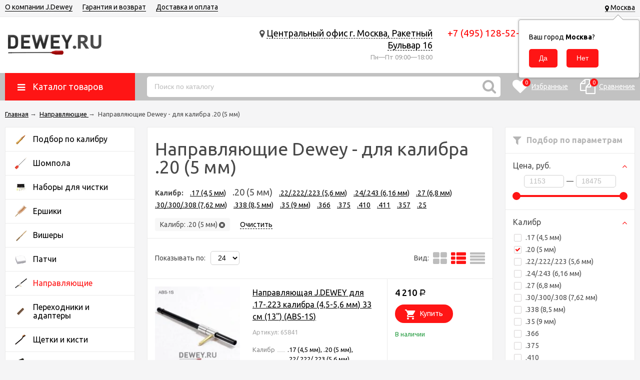

--- FILE ---
content_type: text/html; charset=utf-8
request_url: https://dewey.ru/category/napravlyayushchie-/20-5-mm/
body_size: 42719
content:
<!DOCTYPE html><html lang="ru"><head prefix="og: http://ogp.me/ns#"><meta http-equiv="Content-Type" content="text/html; charset=utf-8"/><meta name="viewport" content="width=device-width, initial-scale=1" /><meta http-equiv="X-UA-Compatible" content="IE=edge"><title>Купить направляющие  Dewey для калибра .20 (5 мм) - по цене от 3 990 руб. в магазине Dewey.ru 🏆</title><meta name="Keywords" content="Направляющие , Dewey" /><meta name="Description" content="Направляющие  Dewey калибр .20 (5 мм) - в наличии в магазине Dewey.ru 🏆. Удобный выбор в каталоге! Быстрая доставка 🚚 по России и СНГ, звоните +7 (495) 128-52-36 ☎️" /><link rel="canonical" href="https://dewey.ru/category/napravlyayushchie-/20-5-mm/"/><link rel="shortcut icon" href="/favicon.ico"/><!-- css --><link href="/wa-data/public/site/themes/unishop/vendor.min.css?v2.6.1.6" rel="stylesheet"/><link href="//code.ionicframework.com/ionicons/2.0.1/css/ionicons.min.css" rel="stylesheet" /><link href="//maxcdn.bootstrapcdn.com/font-awesome/4.7.0/css/font-awesome.css" rel="stylesheet" /><style>
.bs-color,.bs-color>a,.bs-color>a:hover,.bx-next,.bx-next:hover,.bx-prev,.bx-prev:hover,.carusel_more,.categories-item_subs>li:after,.categories-item_subs li:before,.category-subcat_item:after,.owl-next,.owl-next:hover,.owl-prev,.owl-prev:hover,.star,.star-empty,.star-half,.star-hover,a.bs-color:hover,ul.menu-v>li ul li:before{color:#b5b5b5}.bg-bs-color.header-nav-block-outer{background:#c2c2c2}.call-b-header{background:#b5b5b5!important}.bg-bs-color,.bx-pager-item>a.active,.owl-dot.active>span,input[type=button].bg-bs-color,input[type=submit].bg-bs-color{background:#b5b5b5}.button-link,.category-views__el.selected,.checkout-options li.selected h3,.comments ul ul:before,.filter-item_title:after,.inline-link,.jq-checkbox.checked:before,.jq-radio.checked:before,.jq-selectbox,.jq-selectbox__dropdown li:hover,.link.selected,.link:hover,.reviews-branch .reviews-branch .review:before,.sd-color,.sd-color>a,.sd-color>a:hover,.select-list,.select-list a,.select-list li.selected,.select-list li.selected a,.selected>a,.sidebar-cats_el a:hover,.sidebar-cats li.selected>a,a.filter-opt-color:before,a.inline-link,a.sd-color:hover,a.selected,a:hover,button.button-link,input[type=button].button-link,input[type=submit].button-link{color:#ff1515}.bg-sd-color,.button,.button.disabled:hover,.compare-diff-all li.selected,.filters .ui-state-default,.filters .ui-state-hover,.filters .ui-widget-content .ui-state-default,.filters .ui-widget-content .ui-state-hover,.filters .ui-widget-header,button,button.disabled:hover,input[type=button],input[type=button].disabled:hover,input[type=submit],input[type=submit].disabled:hover{background:#ff1515}.call-b-input input[type=submit]{background:#ff1515!important}.br-sd-color,.product_image-preview.selected{border-color:#ff1515}.br-bs-color,.bx-pager-item>a,.owl-dot>span,.product-tile_action .pr-action.active,.tags.cloud a,.tags.tile a{border-color:#b5b5b5}.br-top-bs-color,ul.br-top-bs-color{border-top-color:#b5b5b5}.br-top-sd-color,ul.br-top-sd-color{border-top-color:#ff1515!important}.jq-selectbox,input[type=email],input[type=number],input[type=password],input[type=search],input[type=text],select,textarea{border:1px solid #d1d1d1}.cart-coupon-form input,.select-list{border:1px solid #ff1515}.jq-selectbox.disabled,.select-list.disabled,input[type=email]:disabled,input[type=number]:disabled,input[type=password]:disabled,input[type=search]:disabled,input[type=text]:disabled,select:disabled,textarea:disabled{border:1px solid #c9c9c9;background:#f5f5f5;color:#c9c9c9}.jq-selectbox__trigger-arrow{border-top:5px solid #ff1515;border-right:5px solid transparent;border-left:5px solid transparent}.jq-selectbox__dropdown,.select-list__items{border:1px solid #ff1515}.select-list .select-list_toggle a{border-right:1px solid #ff1515}.header_nav-sub>ul:before{border-bottom:5px solid #b5b5b5}input[type=button].bg-bs-color:hover,input[type=submit].bg-bs-color:hover{background:#b5b5b5}.link-btn,.pagination li.selected{border-color:#ff1515}.link-btn{color:#ff1515}.action-msg:after,.drop-down-wrap:after{border:5px solid transparent;border-bottom:5px solid #ff1515}.add-to-compare.active,.add-to-favorite.active{color:#b5b5b5!important}.tabs_el.selected{border-top-color:#ff1515}.review-form-fields .wa-auth-adapters{background:none;border-top:none;border-left:none;border-right:none}.step-header.upcoming,.step-header.upcoming:hover{color:#d6d6d6}.step-header.current{color:#ff1515}.step-header.is-done,.step-header.is-done:hover{color:#fff;background:#ff1515}.step-header,.step-header.current{border-color:#ff1515;background:#fff}.button-fastorder__sk-oneclick,.storequickorder-button{color:#b5b5b5!important;border-color:#b5b5b5!important}
</style><style>
figure{margin:0 0 20px}fieldset{border:1px solid #bbb;padding:10px;position:relative;background:#e9e9e9;margin-bottom:10px}fieldset p input[type=text],fieldset p label{width:98%}fieldset p select{width:99%}blockquote{padding:15px 20px;margin:15px 0;line-height:20px;font-size:13px}img{max-width:100%}blockquote cite{font-size:.9em}hr{background-color:rgba(0,0,0,.15);height:1px;border:0}input::-webkit-input-placeholder{color:#bbb}input:-moz-placeholder,input::-moz-placeholder{color:#bbb}input:-ms-input-placeholder{color:#bbb}.inline{display:inline!important}.small{font-size:.9em}.large{font-size:1.1em}.bold{font-weight:700}.strike{text-decoration:line-through}.hint{color:#aaa;font-size:.9em}.hint:visited,.hint a,.hint a:visited{color:#888}.gray,.gray .dropdown ul,.gray:visited,.gray a,.gray a:visited{color:#7e7e7e}button.gray,input[type=submit].gray{background:#e4e4e4}.align-left{text-align:left}.clear-left{clear:left}.clear-right{clear:right}.clear-both{clear:both}.nowrap{white-space:nowrap}.uppercase{text-transform:uppercase}.shadow{box-shadow:0 0 10px rgba(0,0,0,.3)}ul.menu-v{margin:0;padding:0;font-size:15px}ul.menu-v>li{list-style:none;padding:10px 0;margin:0 15px;border-bottom:1px solid #ebebeb;line-height:18px}ul.menu-v>li a.selected{text-decoration:underline}ul.menu-v>li:last-child{border-bottom:none}ul.menu-v>li ul{margin:0 0 0 20px;padding:0;font-size:13px;line-height:15px}ul.menu-v>li ul li{list-style:none;margin:10px 0 0;position:relative}ul.menu-v>li ul li:before{content:"\2022";position:absolute;font-size:20px;top:0;left:-15px}.menu-v__caret{text-align:center;font-size:14px;cursor:pointer;font-style:normal;float:right}.menu-v__caret:after{font-family:FontAwesome;vertical-align:middle;content:"\f107"}.menu-v__caret.selected:after{content:"\f106"}.menu-v__subs.hide{display:none}ul.menu-h{margin:0;padding:0}ul.menu-h li{list-style:none;padding:0 10px 0 0;line-height:1.3em}ul.menu-h li,ul.menu-h li a{display:inline-block;display:block\9;float:left\9}ul.menu-h li a{padding:13px 16px;text-decoration:none}ul.tree{list-style:none;padding:0;margin:0}ul.tree li{border:none}ul.tree li a{display:block;text-decoration:none}ul.tree li.selected a{background:transparent}ul.tree ul{padding-left:20px;list-style:none}ul.tree ul a{padding:3px 6px;font-size:90%}.paging-nav{text-align:center}.paging-nav ul li{display:inline-block;list-style:none;margin-right:10px}.paging-nav ul li a{padding:8px 10px}.paging-nav ul li.selected a{background:#eee}.wa-auth-adapters{margin:0 0 20px;line-height:24px}.wa-auth-adapters br{display:none}.wa-auth-adapters ul{padding:0;min-height:16px;margin:0}.wa-auth-adapters ul li{list-style:none;display:inline-block;padding:0 15px 0 0}.wa-auth-adapters ul li a{text-decoration:underline;padding:0}.wa-auth-adapters ul li a img,.wa-auth-adapters ul li span img{position:relative;top:4px;margin-right:3px}.wa-auth-adapters p{color:#888;margin:10px 0 0;line-height:18px}.wa-auth-adapters.wa-connect{margin-top:20px}.wa-form{max-width:400px}.wa-form .wa-field{margin:0 0 15px;clear:none!important}.wa-form .wa-field.wa-separator{height:10px}.wa-field .wa-value input.wa-error{border:1px solid red}.wa-field .wa-value .wa-error-msg{font-size:12px;color:red;display:block;font-style:normal;line-height:14px}.wa-form .wa-field .wa-value input.wa-captcha-input{width:100px;min-width:0}.wa-form .wa-field .wa-value .wa-captcha img{margin-left:0}.wa-form .wa-field .wa-value.wa-submit{margin:25px 0 0}.wa-form .wa-field .wa-value.wa-submit a{display:inline-block}.wa-form .wa-field .wa-value p label{margin:0 20px 0 0}.wa-form .wa-field .wa-value p span{color:#777;font-size:.9em;display:block}.wa-form .wa-field .wa-value p i.icon16{float:left;left:-20px;margin-top:2px;position:absolute}.wa-form .wa-field .wa-value p input{display:block;margin-bottom:2px}.wa-form .wa-field .wa-value p input[type=checkbox],.wa-form .wa-field .wa-value p input[type=radio]{display:inline}.wa-form .wa-field.wa-required .wa-name:after,.wa-form .wa-field .wa-value p .field.wa-required span:after{content:" *";color:#faa}.wa-signup-form .wa-form .wa-field.wa-field-email{margin-top:20px}.wa-signup-form .wa-form .wa-field.wa-field-email .wa-value input{min-width:240px}.wa-forgotpassword-form-wrapper input[type=email],.wa-forgotpassword-form-wrapper input[type=password],.wa-forgotpassword-form-wrapper input[type=text]{width:210px;margin:5px 15px 5px 0}.wa-forgotpassword-form-wrapper .wa-field .wa-forgotpassword-button{margin:5px 0;display:inline-block;vertical-align:top}.wa-field-birthday .jq-selectbox,.wa-field-birthday input[type=text],.wa-field-birthday select{width:120px;margin:0 20px 0 0;vertical-align:top}.wa-field-birthday input[type=text]{border-radius:10px}.wa-captcha{padding:7px 0 10px}.wa-captcha p{margin:0}.wa-captcha strong{font-size:1.2em;display:inline-block;vertical-align:top}.wa-captcha p img{display:inline-block!important;margin-right:5px;vertical-align:middle}.wa-captcha .wa-captcha-refresh{font-size:.8em;text-decoration:underline;color:#aaa}input[type=text].wa-captcha-input{width:auto;vertical-align:middle;display:inline!important}.wa-captcha .errormsg{display:inline-block;margin-left:10px;vertical-align:middle}input.error,textarea.error{border:1px solid red}.wa-forgotpassword-form-wrapper input[type=email],.wa-forgotpassword-form-wrapper input[type=password],.wa-forgotpassword-form-wrapper input[type=text]{padding:0 10px!important}.wa-signup-form-wrapper input[type=email],.wa-signup-form-wrapper input[type=password],.wa-signup-form-wrapper input[type=text],.wa-signup-form-wrapper select,.wa-signup-form-wrapper textarea{width:100%!important;padding:0 10px!important;max-width:400px!important}.wa-signup-form-wrapper .wa-field-birthday .jq-selectbox,.wa-signup-form-wrapper .wa-field-birthday input[type=text],.wa-signup-form-wrapper .wa-field-birthday select{width:125px!important;margin:0 20px 0 0;vertical-align:top}@media (max-width:500px){.wa-signup-form-wrapper .wa-field-birthday .jq-selectbox,.wa-signup-form-wrapper .wa-field-birthday input[type=text],.wa-signup-form-wrapper .wa-field-birthday select{width:30%!important;margin:0 1% 0 0}}.wa-signup-form-wrapper input:focus,.wa-signup-form-wrapper select:focus,.wa-signup-form-wrapper textarea:focus{border-color:#ff1515!important}.wa-login-form-wrapper input[type=email],.wa-login-form-wrapper input[type=password],.wa-login-form-wrapper input[type=text]{width:100%!important;padding:0 10px!important;max-width:400px!important}.wa-login-form-wrapper .wa-field .wa-value,.wa-set-password-form-wrapper .wa-value{width:100%!important;max-width:400px!important}.wa-set-password-form-wrapper .wa-field{margin:0 0 15px}.wa-set-password-form-wrapper .wa-login-url{margin-top:10px}.wa-login-form-wrapper input:focus,.wa-login-form-wrapper select:focus,.wa-login-form-wrapper textarea:focus{border-color:#ff1515!important}@media (max-width:500px){.wa-auth-adapters ul li{padding:0 10px 0 0}}.errormsg{color:red;display:block}.row{border-top:1px solid #ebebeb;padding:20px 0;white-space:nowrap;word-spacing:0;font-size:0}.row *{font-size:14px;word-spacing:normal;white-space:normal}.row.no-border{border:none}.col{display:inline-block;vertical-align:top}.col.w1{width:6%}.col.w2{width:12%}.col.w3{width:18%}.col.w4{width:24%}.col.w5{width:30%}.col.w6{width:36%}.col.w7{width:42%}.col.w8{width:48%}.col.w9{width:54%}.col.w10{width:60%}.col.w11{width:66%}.col.w12{width:72%}.col.w13{width:78%}.col.w14{width:84%}.col.w15{width:90%}.col.w16{width:96%}table{border-collapse:collapse;border-spacing:0}table td,table th{padding:10px;border:1px solid #ebebeb}table.not-bordered td{border:none}table.lined{margin-top:25px;width:100%;border-spacing:0;border-collapse:collapse}table.lined th{padding-left:7px;padding-right:7px}table.lined td{padding:15px 7px;border-bottom:1px solid #ddd}table.lined td.min-width{width:1%}table.lined td p{margin:0}table.lined td input.numerical{width:50px;margin-right:5px;text-align:right}table.lined tr.no-border td{border:none}table.lined tr.thin td{padding-top:13px;padding-bottom:0}table.lined tr.service td{padding-top:5px;padding-bottom:5px;padding-left:25px;font-size:.8em;color:#555}.nav-negative{display:none;padding-left:0;margin:-1px 0 0;border-bottom:1px solid #777;background:#888}.nav-negative li{list-style:none;display:block;border-top:1px solid #777}.nav-negative li a{font-size:1.2em;text-decoration:none;color:#ddd!important;display:block;padding:15px 26px 15px 16px}.nav-negative li.selected a{color:#fff!important;text-shadow:0 1px 0 #000;background:transparent;font-weight:700}.nav-negative.auth li{background:#666}.nav-negative.search{padding:0;background:#fff;height:52px}.nav-negative.search .search-wrapper{height:52px;border-radius:0;border:none}.nav-negative.search input{height:52px;font-size:1.3em;padding-left:5px;margin-top:4px;padding-right:52px}.nav-negative.search button{background-size:24px 24px;height:52px;width:52px;background-position:3px 15px}i.icon16{background-repeat:no-repeat;height:16px;width:16px;display:inline-block;text-indent:-9999px;text-decoration:none!important;background-image:url(/wa-data/public/shop/products/14/webp/data/public/site/themes/unishop/img/icons.webp);background-size:260px 160px}.icon16.rss{background-position:-16px 0}.icon16.facebook{background-position:-32px 0}.icon16.twitter{background-position:-48px 0}.icon16.vk{background-position:-64px 0}.icon16.gplus{background-position:-80px 0}.icon16.pinterest{background-position:-96px 0}.icon16.youtube{background-position:-112px 0}.icon16.instagram{background-position:-128px 0}.icon16.userpic20{background-position:-2px -2px;border-radius:50%;background-size:20px 20px}.icon16.color{border-radius:50%;border:1px solid rgba(0,0,0,.2);background-image:none;margin:-3px 5px 0 0}.icon16.like{background-position:0 -16px;margin-top:0}.icon16.remove{background-position:-96px -16px}.icon16.saved{background-position:-112px -16px}.icon16.stock-red{background-position:-128px -16px}.icon16.stock-yellow{background-position:-144px -16px}.icon16.stock-green{background-position:-160px -16px}.icon16.stock-transparent{background-position:-176px -16px}.icon16.checkmark{background-position:-192px -16px}.icon16.compare{background-position:-208px -16px}.icon16.compare.active{background-position:-224px -16px}.icon16.uarr{background:url(/wa-data/public/shop/products/14/webp/data/public/site/themes/unishop/img/uarr.webp);background-position:0 0;background-size:16px 16px}.icon16.loading{background-image:url(/wa-data/public/site/themes/unishop/img/loading16.gif);background-position:0 0;background-size:16px 16px}.icon24.loading{background-size:24px 24px;height:24px;width:24px}.icon24.loading,.icon32.loading{background-image:url(/wa-data/public/site/themes/unishop/img/loading.gif);display:inline-block}.icon32.loading{background-size:32px 32px;height:32px;width:32px}i.icon10{background-repeat:no-repeat;height:10px;width:10px;display:inline-block;text-indent:-9999px;background-image:url(/wa-data/public/shop/products/14/webp/data/public/site/themes/unishop/img/icons.webp);background-size:260px 160px}* i.icon10,i.icon10{text-decoration:none!important}* i.icon10{vertical-align:middle}.icon10.darr{background-image:url(/wa-data/public/shop/products/14/webp/data/public/site/themes/unishop/img/darr.webp);background-size:16px 16px}i.icon24{background-repeat:no-repeat;height:24px;width:24px;display:inline-block;text-indent:-9999px;background-image:url(/wa-data/public/shop/products/14/webp/data/public/site/themes/unishop/img/icons.webp);background-size:260px 160px}* i.icon16,i.icon24{text-decoration:none!important}* i.icon16{vertical-align:middle}.icon24.rss{background-position:0 -50px}.icon24.facebook{background-position:-24px -50px}.icon24.twitter{background-position:-48px -50px}.icon24.vk{background-position:-72px -50px}.icon24.instagram{background-position:-96px -50px}.icon24.youtube{background-position:-120px -50px}.icon24.pinterest{background-position:-144px -50px}.icon24.gplus{background-position:-168px -50px}body{font:14px/24px Ubuntu,sans-serif;background-color:#f5f5f6;color:#4d4d4d;min-width:320px}body.bg-grey{background-color:#ebebeb}p{margin:0 0 15px}.h1,.h2,.h3,.h4,.h5,.h6,h1,h2,h3,h4,h5,h6{color:#484848;margin:20px 0}.h1,h1{font-size:36px;line-height:36px}.h1,.h2,h1,h2{font-weight:400}.h2,h2{font-size:28px;line-height:28px}.h3,h3{font-size:24px;line-height:24px;font-weight:400}.h4,h4{font-size:20px;line-height:20px}.h5,h5{font-size:16px;line-height:16px}.h6,h6{font-size:14px;line-height:14px}.h1:first-child,.h2:first-child,.h3:first-child,.h4:first-child,.h5:first-child,.h6:first-child,h1:first-child,h2:first-child,h3:first-child,h4:first-child,h5:first-child,h6:first-child{margin-top:0}.content-block .h1:last-child,.content-block .h2:last-child,.content-block .h3:last-child,.content-block .h4:last-child,.content-block .h5:last-child,.content-block .h6:last-child,.content-block h1:last-child,.content-block h2:last-child,.content-block h3:last-child,.content-block h4:last-child,.content-block h5:last-child,.content-block h6:last-child{margin-bottom:0}.link,a{color:#000;text-decoration:underline;cursor:pointer}.link-half,a.link-half{text-decoration:none;border-bottom:1px dashed;cursor:pointer}.inline-link,.link-half--act,a.inline-link,a.link-half--act{border-bottom:1px dotted;cursor:pointer;text-decoration:none}.link-btn,.link.selected,.link.selected:hover,.link:hover,a.selected,a.selected:hover,a:hover{text-decoration:none}.link-btn{height:37px;line-height:37px;padding:0 10px;border-radius:10px;border-width:1px;border-style:solid;display:inline-block;cursor:pointer}.no-underline{text-decoration:none}.jq-selectbox,.select-list,input[type=email],input[type=number],input[type=password],input[type=phone],input[type=search],input[type=tel],input[type=text],select,textarea{padding:0 10px;width:100%;box-sizing:border-box;border-radius:5px;outline:none;display:inline-block;height:37px;line-height:37px}textarea{height:90px;line-height:20px;border-radius:10px;padding:8px 10px}.jq-selectbox select{display:none}.select-list{position:relative}.select-list__items{display:none;position:absolute;background:#fff}.select-list__items,.select-list__items li{margin:0;padding:0;list-style:none}.select-list a{text-decoration:none}.select-list_toggle{position:relative;padding:0 17px 0 0;cursor:pointer}.button,.button-link,button,input[type=button],input[type=submit]{height:37px;line-height:37px;padding:0 20px;outline:none;cursor:pointer;box-sizing:border-box;white-space:nowrap;border-radius:5px;display:inline-block;text-decoration:none;border:none;text-align:center}a.button:hover{color:#fff}.button-mini,button.button-mini,input[type=button].button-mini,input[type=submit].button-mini{height:30px;line-height:30px;padding:0 12px;border-radius:5px}.button,button,input[type=button],input[type=submit]{color:#fff}.button:hover,button:hover,input[type=button]:hover,input[type=submit]:hover{box-shadow:inset 0 0 100px 100px rgba(0,0,0,.1)}button.owl-next:hover,button.owl-prev:hover{box-shadow:none}.button-link{background:#fff;border:1px solid}.button.disabled,button.disabled,button[disabled],input[type=button].disabled,input[type=button][disabled],input[type=submit].disabled,input[type=submit][disabled]{cursor:default;opacity:.5}.jq-selectbox,select{border-radius:5px;outline:none;padding:0 10px;cursor:pointer;background:#fff}.jq-selectbox.sm,select.sm{height:20px;line-height:18px;background:none;padding:0 7px;width:auto}.jq-selectbox.md,select.md{height:32px;line-height:30px}.jq-selectbox__select{padding:0 15px 0 0;white-space:nowrap;overflow:hidden}.jq-selectbox__trigger{position:absolute;top:0;right:0;width:15px;height:100%}.jq-selectbox__trigger-arrow{position:absolute;top:50%;margin:-2px 0 0;right:0;width:0;height:0}.sort-asc,.sort-desc{font-style:normal}.sort-desc:after{content:"\2191"}.sort-asc:after{content:"\2193"}.select-list .select-list_toggle a{display:inline-block;padding-right:10px}.jq-selectbox__dropdown,.select-list__items{left:0;min-width:100%;overflow:hidden;margin:2px 0 0;box-shadow:0 1px 1px rgba(0,0,0,.2);border-radius:5px;background:#fff;z-index:11}.select-list__items{white-space:nowrap;overflow:hidden}.select-list__items li{padding:0 10px}.select-list__items li a{position:relative;display:inline-block;padding:0 15px 0 0}.jq-selectbox__dropdown ul{list-style:none;margin:0;padding:0 10px;color:#000;white-space:nowrap}.select-str .jq-selectbox__dropdown ul,select.select-str .jq-selectbox__dropdown ul{padding:0 3px}.jq-checkbox,.jq-radio{width:13px;height:13px;border:1px solid #d6d1d1;background:#fff;vertical-align:middle;margin:0 8px 1px 0;cursor:pointer;border-radius:2px}.jq-checkbox.disabled,.jq-radio.disabled{opacity:.5}.jq-checkbox input,.jq-radio input{opacity:0}.jq-radio{border-radius:50%;width:15px;height:15px}.jq-checkbox.checked:before,.jq-radio.checked:before{position:absolute;font:normal normal normal 14px/1 FontAwesome;font-size:13px}.jq-checkbox.checked:before{font-size:11px;content:"\f00c";top:0;left:0;height:13px;line-height:13px;text-align:center;width:13px}.jq-radio.checked:before{top:0;bottom:0;left:0;right:0;content:"";width:5px;height:5px;border-radius:50%;margin:auto;background:#ff1515}.jq-checkbox{margin-left:2px}label{cursor:pointer}iframe{border:none}.fa{vertical-align:middle}.l-wrapper{margin:0 auto;max-width:1400px;min-width:300px;padding:0 10px}.with-left-sidebar .l-wrapper{padding:0}.margin-bottom{margin-bottom:24px}.margin-bottom:last-child{margin-bottom:0}.wrapper-justify{text-align:justify;line-height:0}.wrapper-justify *{line-height:24px}.wrapper-justify:after{content:"";position:relative;display:inline-block;zoom:1;width:100%;height:0}.ul-block,.ul-block>li{margin:0;padding:0;list-style:none}.wrap-white{background:#fff;padding:24px;margin:0 0 24px}.float-left{float:left}.float-right{float:right}.clearfix:after{clear:both}.clearfix:after,.clearfix:before{content:"";display:table}.clear,.clear-both{clear:both}.align-center{text-align:center}.align-right{text-align:right}.hide{display:none}.display-table{display:table;width:100%}.price{font-size:24px;color:#000}.old-price{font-size:16px;color:#666;text-decoration:line-through}.small-price{font-size:16px;color:#000;font-weight:500}.comments ul ul:before,.filter-opt-color .jq-checkbox.checked:before,.filter-opt-color .jq-radio.checked:before,.icon-after:after,.icon-before:before,.owl-next:after,.owl-prev:after,.reviews-branch .reviews-branch .review:before,.star,.star-empty,.star-half,.star-hover{font:normal normal normal 16px/1 FontAwesome;vertical-align:middle}.wa-icon.star.size-11{width:17px!important;height:14px!important}.wa-icon.star-empty svg,.wa-icon.star-half svg,.wa-icon.star svg{display:none}.link-action-icon{color:#8e8e8e;margin:0 0 0 18px;position:relative;display:inline-block;border-bottom:1px dotted;text-decoration:none;line-height:15px;cursor:pointer}.link-action-icon:hover{color:#616161}.link-action-icon:before{font-size:16px;position:absolute;left:-18px}.star-empty.icon10,.star-half.icon10,.star-hover.icon10,.star.icon10{font-size:14px;text-indent:0;width:12px;height:14px;background:none;margin:0 1px}.star-empty.icon16,.star-half.icon16,.star-hover.icon16,.star.icon16{font-size:22px;text-indent:0;width:20px;height:22px;background:none;margin:0 2px}.star-hover:before,.star:before{content:"\f005"}.star-empty:before{content:"\f006"}.star-half:before{content:"\f123"}.drop-down-wrap{background:#fff;color:#4d4d4d;box-shadow:0 2px 10px rgba(0,0,0,.2);margin:23px 0 0;position:relative;border:1px solid #ebebeb;border-top-width:3px}.drop-down-wrap:after{content:"";position:absolute;top:-13px;left:70px}.outer-content-scroll{оverflow-x:scroll;overflow-y:hidden;width:100%}@media (max-width:1000px){.outer-content-m{overflow-x:scroll;overflow-y:hidden;width:100%}}.addtocart{min-width:75px;text-align:center;border-radius:100px}.product_add2cart .addtocart{margin:0 0 0 5px}.addtocart:before{vertical-align:middle;font-size:20px}.addtocart--large{height:47px;line-height:47px}.addtocart--mini{height:30px;line-height:30px;min-width:70px}.product-tile_cart .addtocart:before{font-size:25px}.addtocart.cart-loading.ion-android-cart:before,.addtocart.cart-loading:before{content:"\f29a"}.addtocart--large:before{display:inline-block;margin:0 10px 0 0;font-size:25px}.header_menu,.header_top,.header_top .float-right{line-height:28px}.header_top{background:#f5f5f6;border-bottom:1px solid #ebebeb}.bg-grey .header_top{background:#ebebeb}@media print{.header_top{display:none}}.header_menu{margin:0 250px 0 0}.header-top_region{display:inline-block;margin:0 0 0 30px}.header-top_region .b-cityselect__city .fas{margin-bottom:4px}.header_currency,.header_lang{margin:0 0 0 30px;display:inline-block;vertical-align:middle}.header_lang-el{margin:0 0 0 3px}.header_lang-el:first-child{margin:0}.header_currency{position:relative;padding-right:15px}.header_menu-btn{display:none;cursor:pointer;vertical-align:middle}.header_menu-btn:before{font-size:30px;content:"\f0c9"}.header_menu-btn.show:before{content:"\f00d"}.header_currency-ttl,.header_lang-ttl{margin:0 5px 0 0;display:inline-block}.header_currency select{margin:0 0 0 5px}@media (max-width:400px){.header-top_region,.header_currency,.header_lang{margin-left:15px}.currency_item img{display:none}}.header{background:#fff;padding:10px 0;text-align:right}.header_left{display:table-cell;vertical-align:middle;width:15%;text-align:left}.header_logo,a.header_logo{display:block;text-decoration:none;line-height:0}.header_logo--text,a.header_logo--text{font-size:40px;line-height:40px}.header_logo-text{font-size:13px;display:block;margin:5px 0 0;line-height:15px}.footer_logo img,.header_logo img{max-width:221px}.footer_logo a{text-decoration:none}.footer_logo a:hover{color:#000}.footer_logo-text{font-size:13px;display:block;line-height:15px}.header_right{display:table-cell;vertical-align:middle;width:82%;text-align:right;padding:10px 0}.header_nav{white-space:nowrap;word-spacing:0;font-size:0}.header_nav-sub>ul,.header_nav-sub>ul>li,.header_nav>ul,.header_nav>ul>li{list-style:none;padding:0;margin:0}.header_nav>ul>li{display:inline-block;margin:0 20px 0 0;position:relative;font-size:14px}.header_nav>ul>li>.link,.header_nav>ul>li>a{text-decoration:none;border-bottom:1px solid}.header_nav>ul>li.hide{display:none}.header_nav-sub{position:absolute;display:none;width:200px;left:50%;margin:0 0 0 -100px;z-index:110}.header_nav>ul>li:last-child .header_nav-sub{left:auto;right:0;margin:0}.header_nav-sub>ul{background:#fff;text-align:left;border-top-style:solid;border-top-width:3px;margin:5px 0 0;font-size:14px;position:relative;white-space:normal;line-height:15px;box-shadow:0 1px 1px rgba(0,0,0,.2)}.header_nav-sub>ul:before{border-right:5px solid transparent;border-left:5px solid transparent;content:"";position:absolute;top:-8px;left:50%;margin:0 0 0 -3px}.header_nav>ul>li:last-child .header_nav-sub>ul:before{right:30px;left:auto}.header_nav-sub>ul>li{padding:8px;border-bottom:1px solid #ebebeb}.header_nav-sub>ul>li:last-child{border-bottom:none}.header_nav-sub>ul>li a{text-decoration:none}.header_nav-sub .header_nav-sub,.nav-caret{display:none}@media (max-width:700px){.header_menu-btn{display:inline-block}.header_nav{display:none}.header_nav.show{display:block}.header_nav>ul>li,.header_nav>ul>li.hide{display:block;padding:0 10px;margin:0;border-bottom:1px solid #ebebeb;position:relative}.header_nav>ul>li>a{border-bottom:none;display:block;height:29px;margin:0 30px 0 0}.header_nav>ul>li.header_nav-else{display:none}.top-nav-info.show{display:block}.header_menu{margin:0!important}.header_nav{margin:0 -10px;background:#fff;border-bottom:1px solid #ebebeb}.nav-caret{position:absolute;right:10px;top:0;display:block}.nav-caret:before{content:"\f0fe";font-size:29px;color:#ebebed}.nav-caret.open:before{content:"\f146"}.cat-menu__el.open>.cat-submenu-wrap,.header_nav>ul>li.open .header_nav-sub{display:block}.header_nav-sub{position:static;margin:0 0 0 20px;width:auto}.header_nav-sub .br-top-bs-color{border:none}.header_nav-sub>ul{box-shadow:none;margin:0}.header_nav-sub>ul:before{display:none}.header_nav-sub>ul>li{border-bottom:none}}.header_cart{display:inline-block;vertical-align:middle;padding:0 0 0 4%;position:relative;text-align:left;z-index:11}.header_cart a{text-decoration:none;font-size:16px}.header_cart-icon{position:relative}.header_cart-content,.header_cart-icon{display:inline-block;vertical-align:top}.header_cart-content{margin:0 0 0 10px}.header_cart-icon .icon{font-size:49px}.header_cart-content{text-align:left}.header_cart-content .link,.header_cart a{color:#5d5d5d}.header_cart-total{font-size:19px;color:#000}.cart-popup{position:absolute;top:40px;width:300px;right:0;z-index:21;display:none}.header_cart:hover .cart-popup{display:block}.cart-popup a{text-decoration:underline}.cart-popup .button{color:#fff;text-decoration:none}.header_auth{display:inline-block;vertical-align:middle;padding:0 4%;text-align:left;border-right:1px solid #ebebeb;border-left:1px solid #ebebeb}.header_auth-logout .icon{margin:0 3px 0 0}@media print{.header_auth{display:none}}.header_auth-icon{display:inline-block;vertical-align:top}.header_auth-icon .icon{font-size:42px;margin:6px 10px 0 0}.header_auth-content{display:inline-block;vertical-align:top;max-width:160px}.header_cart-content,.header_cart-content a{color:#5d5d5d}.header_auth-icon .userpic{height:50px;width:50px;vertical-align:middle;margin:0 10px 0 0;border:1px solid #ebebeb}.header_address,.header_contacts{display:inline-block;vertical-align:top}.header_contacts{width:175px;margin:0 5% 0 2%}.header_address{width:33%}.header_phone{font-size:19px}.header_hours{color:#9e9e9e;font-size:13px}.header_address{text-align:right}.header_address-text{font-size:18px}.header_auth-sign .icon{margin:0 5px 0 0}@media (max-width:1200px){.header_address{width:30%}.header_cart{padding-left:3%}.header_auth{padding-left:2%;padding-right:2%}.header_contacts{margin-left:2%;margin-right:2%}}@media (max-width:1100px){.header_address{width:24%}.header_cart{padding-left:2%}.header_address-text,.header_phone{font-size:16px}.header_contacts{width:140px}}@media (max-width:1024px){.header_auth-icon .icon,.header_auth-icon .userpic{display:none}}@media (max-width:950px){.header_right{width:80%}.header_auth{padding-right:0;border-right:0}.header_auth-content{max-width:140px}.header_cart{display:none}.header_address{width:40%}.footer_logo img,.header_logo img{max-width:185px}}@media screen and (max-width:750px){.header_address{display:none}.header_auth-content{max-width:160px}}@media (max-width:550px){.header{text-align:center}.header_left,.header_right{display:block;width:100%;text-align:center;padding:0}.header_left{margin:0 0 10px}.header_auth,.header_contacts{display:block;margin:0;border:none;text-align:center;width:auto}.header_auth-logout,.header_auth-sign,.header_callback,.header_phone{display:inline-block;margin:0 10px}}.header-nav-block-outer{margin:0 0 15px}@media print{.header-nav-block-outer{display:none}}.header-nav-block-outer .drop-down-wrap{margin:0}.header-nav-block{position:relative}.header-nav-custom-pr{display:table-cell}.custom-pr,.header-nav-custom-pr{white-space:nowrap;vertical-align:middle}.custom-pr{line-height:14px;position:relative;height:32px;padding:0 0 0 24px;display:inline-block}.custom-pr a{display:block;white-space:nowrap}.preview-cart.custom-pr{display:none}.action-msg-wrap{position:absolute;top:100%;width:180px;right:50%;margin:11px -100px 0 0;display:none;white-space:normal;z-index:20}.header_cart .action-msg-wrap{margin-top:21px}.custom-pr.active .action-msg-wrap,.header_cart.active .action-msg-wrap{display:block}.action-msg-wrap--cart{right:0;margin-right:-10px;line-height:14px}.action-msg{padding:15px;text-align:center;background:#fff;border-top-width:3px;border-top-style:solid;position:relative}.action-msg:after{content:"";position:absolute;left:50%;top:-11px;margin:0 0 0 -2px}.custom-pr a{text-decoration:none}.custom-pr:last-child{margin-left:0}.custom-pr_icon{display:inline-block;margin:0 7px 0 0;position:relative;vertical-align:middle}.custom-pr_icon .icon{font-size:31px}.preview-cart .custom-pr_icon .icon{font-size:37px}.custom-pr_content{display:inline-block;vertical-align:middle}.custom-pr_title{margin:0 0 3px;color:#fff}.custom-pr_total{color:#fff;margin:2px 0 0}a:hover .custom-pr_title{color:#fff}.custom-pr_total{font-weight:700}.header-nav-categories{display:table-cell;padding:0 24px 0 0;white-space:nowrap;vertical-align:middle;z-index:101}.header-nav-categories *{white-space:normal}.header-nav-categories{position:relative}.header-nav-categories-btn{display:inline-block;line-height:55px;height:55px;padding:0 25px;font-size:18px;cursor:pointer;color:#fff;white-space:nowrap;width:210px}.header-nav-categories-btn:before{content:"\f0c9";margin:0 15px 0 0;font-size:18px}.header-nav-categories_wrap{position:absolute;z-index:100;top:100%;left:10px;display:none}.mainpage-sidebar{margin-top:9px;margin-bottom:24px}.left-sidebar .header-nav-categories_wrap{position:relative;left:0;margin:-24px 0 0}.left-sidebar .drop-down-wrap{margin-top:0}.header-nav-categories_wrap.desktop-show,.header-nav-categories_wrap.show{display:block}.header-nav-categories_wrap .drop-down-wrap{border:none}.header-nav-categories_wrap.desktop-show .drop-down-wrap{box-shadow:none}.header-nav-categories_wrap.desktop-show .cat-menu:hover{box-shadow:0 2px 10px rgba(0,0,0,.2)}.header-nav-categories_wrap .drop-down-wrap:after{display:none;border-bottom-color:#fff;top:-10px;left:125px}.cat-menu{width:258px;line-height:18px;background:#fff;border:1px solid #ebebeb;border-top:none}.cat-menu__el{border-bottom:1px solid #ebebeb}.cat-menu__el:hover,.subcat-menu__el:hover{background:#f9f9f9}.cat-menu__el:hover>.cat-menu__el-caret,.subcat-menu__el:hover>.cat-menu__el-caret{color:#ff1515}.cat-menu__el.position-relative{position:relative}.cat-menu__el:last-child{border-bottom:none}.cat-menu__el-link{font-size:16px;cursor:pointer;margin:0 15px 0 0}.subcat-menu__el.position-relative{position:relative}.cat-menu__el-link,.subcat-menu__el>a{text-decoration:none;display:block;padding:0 0 0 15px;margin:0 15px 0 0}.subcat-menu__el>a{padding:10px 0 10px 15px}.has-subs.subcat-menu__el>a,.has-subs>.cat-menu__el-link{margin:0 40px 0 0}.cat-menu__el,.cat-menu__el a{text-decoration:none}.cat-menu__el-caret{float:right;font-size:15px;cursor:pointer;color:#ebebed;width:40px;height:48px;text-align:center;line-height:50px;margin:0 0 0 -40px}.cat-menu__el-caret:after{content:"\f105"}.has-subs .has-subs .cat-menu__el-caret{height:38px;line-height:38px}.subcat-disclosed__el .cat-menu__el-caret{display:none}.subcat-disclosed__el-name{width:100%}.subcat-disclosed__el-img{height:150px;line-height:150px;margin:10px;display:block}.subcat-disclosed__el-img img{max-width:100%;max-height:100%;vertical-align:middle}.subcat-disclosed__el-icon{float:left;margin:10px 10px 0 0;width:30px}.subcat-disclosed__el-icon~.subcat-disclosed__subs{margin:10px 0 0 45px}.subcat-disclosed__el-icon img{max-width:100%}.subcat-menu{vertical-align:top;width:260px;box-sizing:border-box;position:absolute;left:258px;top:0;display:none;min-height:100%;background:#fff;border-left:1px solid #ebebeb}.left-sidebar .subcat-menu,.position-relative .subcat-menu{padding:0}.subcat-menu{box-shadow:2px 2px 7px rgba(0,0,0,.2)}.subcat-menu .subcat-menu{left:258px}.catmenu-el_banner,.subcat-menu_banner{background-repeat:no-repeat;background-size:cover;background-position:50%}.catmenu-el_banner{position:absolute;right:0;height:100%;width:259px;margin:0 0 0 250px;top:0;display:none}.subcat-menu--disclosed{padding:0;font-size:0}.subcat_cols{padding:15px}.subcat_col{padding:0 10px;display:inline-block;white-space:normal;vertical-align:top;box-sizing:border-box;font-size:14px}.subcat-menu--disclosed.cols-4{width:800px}.subcat-menu--disclosed.cols-4 .subcat_col{width:25%}@media (max-width:1050px){.subcat-menu--disclosed.cols-4{width:700px}.subcat-menu--disclosed.cols-4 .subcat_col{width:33%}}.subcat-menu--disclosed.cols-3{width:700px}.subcat-menu--disclosed.cols-3 .subcat_col{width:33%}@media (max-width:1000px){.subcat-menu--disclosed.cols-3,.subcat-menu--disclosed.cols-4{width:500px}.subcat-menu--disclosed.cols-3 .subcat_col,.subcat-menu--disclosed.cols-4 .subcat_col{width:50%}}.subcat-menu--disclosed.cols-2{width:500px}.subcat-menu--disclosed.cols-2 .subcat_col{width:50%}.subcat-menu--disclosed.cols-1{width:280px}.subcat-menu--disclosed.cols-1 .subcat_col{width:100%}.subcat-disclosed__el{margin:0 0 20px;overflow:hidden}.subcat-disclosed__el:last-child{border-bottom:none;margin:0;padding:0}.subcat-disclosed__el-name{font-weight:700;line-height:14px;margin:0 0 5px}.subcat-disclosed__subs{margin:10px 0}.subcat-disclosed__sub{position:relative;margin:10px 0 10px 10px}.categories-item_subs li:before,.subcat-disclosed__sub:before{content:"•";position:absolute;left:-15px;top:1px;color:#ebebed;font-size:15px}.subcat-menu_banner{height:200px;width:100%;display:block;position:absolute;bottom:0;right:0}.subcat-menu--disclosed.padding-bottom{padding-bottom:200px}.cat-menu__el-icon{width:30px;height:30px;text-align:center;padding:0 10px 0 0}.cat-menu__el-icon,.cat-menu__el-title{display:table-cell;vertical-align:middle}.cat-menu__el-title{padding:15px 0}.cat-menu__el-title--else{font-weight:700}.cat-menu__el-icon img{max-width:25px;max-height:30px;vertical-align:middle}.header-nav-search{display:table-cell;width:100%;vertical-align:middle}.header-nav-search_btn-show{display:none;cursor:pointer}.header-nav-search_btn-show:before{content:"\f002";font-size:30px}.header-nav-search_btn-show.active:before{content:"\f00d"}input.header-nav-search-input{height:41px;line-height:41px;padding:0 50px 0 15px;position:relative;border:none;border-radius:5px}.auto-search{background:#fff;color:#4d4d4d;border-top-style:solid;border-top-width:3px;box-shadow:0 1px 1px rgba(0,0,0,.2);margin:4px 0 0}.auto-search-all{padding:0 15px 15px}.auto-search .link,.auto-search .link:hover,.auto-search a,.auto-search a:hover{color:#000}.search-auto-result{position:absolute;z-index:100;width:100%}.search-input{position:relative}.search-input .btn{position:absolute;right:9px;top:5px;font-size:29px;cursor:pointer}.custom-pr_short-count,.header_cart-count{position:absolute;top:0;right:-5px;font-size:11px;text-align:center;padding:0 5px;line-height:16px;border-radius:100px;color:#fff}.header_cart-count{display:block;color:#fff}.header-nav-custom-pr .custom-pr_icon{color:#fff}.fixed-panel{position:fixed;display:none;bottom:0;width:100%;left:0;right:0;z-index:110;background:#fff;border-top-width:1px;border-top-style:solid;min-width:300px;text-align:center}.fixed-panel.show{display:block}.fixed-panel .preview-cart.custom-pr{display:inline-block}.fixed-panel .custom-pr>a:hover .custom-pr_title,.fixed-panel .custom-pr_title,.fixed-panel .custom-pr_total{color:#2b2b2b}.fixed-panel .custom-pr{padding:7px 10px}.fixed-panel .action-msg-wrap{margin:0 0 1px -90px;top:auto;bottom:100%;left:50%}.fixed-panel .action-msg{box-shadow:0 2px 10px rgba(0,0,0,.3)}.fixed-panel .action-msg:after{border-top:5px solid #fff;border-right:5px solid transparent;border-left:5px solid transparent;border-bottom:none;top:100%;left:50%;position:absolute}.owl-stage-outer{box-sizing:border-box}.owl-stage{margin:0 auto}.owl-next,.owl-prev{position:absolute;top:0;left:0;margin:auto;font-size:40px;bottom:0;outline:none;user-select:none}.owl-next{left:auto;right:0}.owl-next:after,.owl-prev:after{position:absolute;top:0;bottom:0;left:0;right:0;margin:auto;height:16px}.owl-prev:after{content:"\f053"}.owl-next:after{content:"\f054"}.owl-next.disabled,.owl-next.disabled:hover,.owl-prev.disabled,.owl-prev.disabled:hover{color:#ebebed;cursor:default}.owl-carousel .owl-item img{width:auto;max-width:100%;display:inline-block}.bx-next,.bx-prev{text-decoration:none;position:absolute;top:50%;left:3%;margin:-25px 0 0;width:50px;height:50px;line-height:50px;text-align:center;border-radius:50%;font-size:16px}.bx-next{left:auto;right:3%}.slider-wrap .bx-prev{left:10px}.slider-wrap .bx-next{right:10px}.bx-next:after{content:"\f054"}.bx-next:after,.bx-prev:after{font:normal normal normal 16px/1 FontAwesome}.bx-prev:after{content:"\f053"}.carousel-vertical{padding:30px 0}.carousel-vertical .bx-next,.carousel-vertical .bx-prev{right:0;left:0;width:24px;height:24px;margin:0 auto;line-height:24px}.carousel-vertical .bx-prev{top:0;bottom:auto}.carousel-vertical .bx-next{bottom:0;top:auto}.carousel-vertical .bx-prev:after{content:"\f139";font-size:24px;color:#ff1515}.carousel-vertical .bx-next:after{content:"\f13a";font-size:24px;color:#ff1515}.carousel-vertical .bx-next.disabled,.carousel-vertical .bx-prev.disabled{cursor:default}.carousel-vertical .bx-next.disabled:after,.carousel-vertical .bx-prev.disabled:after{color:#ebebeb}.bx-next:hover,.bx-prev:hover{background:hsla(0,0%,100%,.3)}.bx-pager{position:absolute;bottom:20px;width:100%;right:0;left:0}.bx-pager,.owl-dots{text-align:center}.bx-pager-item,.bx-pager-item>a,.owl-dot,.owl-dot>span{display:inline-block;line-height:10px}button.owl-dot:hover{box-shadow:none}button.owl-dot{line-height:normal;height:auto}.bx-pager-item>a,.owl-dot>span{background:#fff;text-indent:-9999px;width:10px;height:10px;margin:0 10px;outline:0;cursor:pointer;border-width:1px;border-style:solid;border-radius:50%}.slider-wrap .owl-next,.slider-wrap .owl-prev{width:50px;height:50px;line-height:50px;text-align:center;border-radius:50%}.slider-wrap--products .owl-next,.slider-wrap--products .owl-prev{color:#b5b5b5!important}.slider-wrap--photos .owl-next,.slider-wrap--photos .owl-prev{color:#fff!important}.slider-wrap--photos .owl-dot>span{border:1px solid #fff;background:none}.slider-wrap--photos .owl-dot.active>span{background:#fff}.slider-wrap .owl-next{right:10px}.slider-wrap .owl-prev{left:10px}.slider-wrap .owl-dots{position:absolute;height:40px;bottom:0;left:0;right:0}.owl-carousel.main-slider{display:block}.main-slider-photos{margin:0 -1px;padding:0;list-style:none;white-space:nowrap}.main-slider-photos_el{margin:0;padding:0 1px;box-sizing:border-box;list-style:none;display:inline-block;width:100%;vertical-align:top}.main-slider-photos_el-content{display:block;background-repeat:no-repeat;background-position:50%;background-size:cover;position:relative;font-size:14px;white-space:normal;word-spacing:normal;max-height:none!important}.main-slider-photos_el-img,.owl-carousel .owl-item img.main-slider-photos_el-img{width:100%;vertical-align:top}.main-slider-photos_el-text{position:absolute;top:24px;left:24px;background:rgba(0,0,0,.5);padding:15px;max-width:400px;border-radius:5px}.main-slider-photos_el-ttl{font-size:20px;margin:0 0 10px}.main-slider-photos_el-body{line-height:18px}.main-slider-photos_el-countdown{padding:15px 0 0}.slider-wrap{font-size:0;white-space:nowrap;word-spacing:0;overflow:hidden;box-sizing:border-box;background:#fff;position:relative;margin:0 0 24px}.slider-wrap--photos{position:relative;background:none}.slider-wrap--photos .bx-next,.slider-wrap--photos .bx-prev{color:#fff}.slider-wrap--photos .bx-pager-item>a{background:none;border:1px solid #fff}.slider-wrap--photos .bx-pager-item>a.active{background:#fff}.with-left-sidebar .slider-wrap{margin-top:9px}.slider-wrap--products{border:1px solid #ebebeb}.main-slider{overflow:hidden}.main-slider_el{display:inline-block;font-size:14px;white-space:normal;word-spacing:normal;vertical-align:top;box-sizing:border-box;width:100%;padding:0 7%;position:relative}.main-slider_el .badge{top:10%;left:0}.main-slider_el-img{width:30%;text-align:center;display:block;float:left;position:relative;padding:5% 0;margin:0 1px}.main-slider_el-img>img{max-height:280px;max-width:100%}.main-slider_el-content{width:65%;margin:0 0 0 35%;padding:40px 0 80px}.main-slider_el-desc{margin-bottom:10px}.main-slider_el-title{font-size:28px;font-weight:700;margin-bottom:25px;line-height:25px}.main-slider_el-title a{text-decoration:none}.main-slider_el-desc{margin-bottom:25px;font-size:16px}.main-slider_el-features{margin:10px 0 0}.main-slider_el-prs{line-height:47px;height:47px}.main-slider_el-pr{font-size:24px;color:#000;float:left;margin:0 2% 0 0}.main-slider_el-oldpr{float:left;font-size:18px}.main-slider_el-price-zero{font-size:18px;font-weight:700}.main-slider_el-btn{float:right}.product-day{width:30%;background:#fff;float:right;height:455px}.product-day_head{line-height:20px;text-align:center;font-size:20px;color:#fff;padding:10px}.categories-nav-bg{display:none;opacity:.3;z-index:0!important}.header-nav-categories_wrap~.categories-nav-bg{z-index:11!important}.header-nav-categories_wrap.desktop-show.show~.categories-nav-bg{display:none}.header-nav-categories_wrap.show .categories-nav-bg{display:block}.searchpro__field{width:auto!important}.searchpro__field .searchpro__field-container{border:none!important}@media (max-width:1000px){.header-nav-custom-pr{display:none}.header-nav-categories-btn{font-size:18px;padding:0 15px;height:40px;line-height:40px}.searchpro__field-input,input.header-nav-search-input{height:34px;line-height:34px;padding:0 43px 0 15px}.header-nav-search .btn{right:8px;top:3px}.auto-search{margin-top:0}.header-nav-categories .drop-down-wrap{margin-top:14px}.slider-wrap--margin{margin-left:0}.main-slider_el{padding-bottom:40px;height:auto!important}.main-slider_el-content{margin:0;width:100%;padding:20px 0}.product_features.main-slider_el-features{width:calc(100% - 30% - 20px)}.main-slider_el-prs{text-align:center}.main-slider_el-img{margin:0 20px 0 0;padding:20px 0}.main-slider_el-desc{line-height:18px;font-size:14px}.header-nav-categories_wrap{position:static}.header-nav-categories_wrap .drop-down-wrap{box-shadow:none}.left-sidebar .header-nav-categories_wrap{margin:-24px -10px 0;top:0}.header-nav-categories_wrap.desktop-show{display:none}.header-nav-categories_wrap.show{display:block}.header-nav-categories_wrap.desktop-show:hover~.categories-nav-bg,.header-nav-categories_wrap.show .categories-nav-bg{display:none}.subcat-menu{box-shadow:none}.cat-menu{width:100%}.header-nav-block-outer .drop-down-wrap{margin:0 -10px -10px}.catmenu-el_banner,.subcat-menu_banner{display:none;width:0;height:0}.cat-menu__el:hover,.subcat-menu__el:hover{background:none}.subcat-menu{display:none;position:static;width:auto;border-left:none}.subcat-disclosed__subs,.subcat_col{display:none}.subcat-disclosed__el-icon~.subcat-disclosed__subs,.subcat-disclosed__subs,.subcat-menu{padding:0 0 0 15px;margin:0}.subcat-menu--disclosed{white-space:normal;width:100%!important}.subcat_cols{padding:0}.subcat_col{display:block;padding:0;width:100%!important}.subcat-disclosed__el,.subcat-disclosed__sub{border-bottom:none;margin:0;padding:0;text-align:left}.subcat-disclosed__el-name>a,.subcat-disclosed__el>a,.subcat-disclosed__sub>a{font-size:14px;padding:10px 0 10px 15px;display:block;font-weight:400;margin:0 15px 0 0}.has-subs>.subcat-disclosed__el-name>a{margin:0 40px 0 0}a.subcat-disclosed__el-icon,a.subcat-disclosed__el-img{display:none}.subcat-disclosed__el-name{font-weight:400}.subcat-disclosed__el .cat-menu__el-caret{display:block}.subcat-disclosed__sub:before{display:none}.subcat-menu--disclosed.padding-bottom{padding-bottom:0}.subcat-disclosed__el.has-subs>a{margin:0 40px 0 0}.cat-menu__el-caret:after{content:"\f0fe";font-size:26px}.cat-menu__el-caret.open:after{content:"\f146"}}@media (max-width:800px){.slider-wrap .owl-next,.slider-wrap .owl-prev{width:30px;height:30px}.slider-wrap .owl-prev{left:0}.slider-wrap .owl-next{right:0}}@media (max-width:600px){.header-nav-categories-btn{height:40px;line-height:40px}.header-nav-categories{width:auto;display:inline-block;vertical-align:top;padding-right:10px}.header-nav-search_btn-show{display:inline-block;color:#fff;margin:5px 0 0}.header-nav-search{float:right;display:block;width:auto}.header-nav-search_form{position:absolute;top:0;right:45px;left:10px;display:none;z-index:103}.searchpro__field .searchpro__field-container,input.header-nav-search-input{border-radius:0!important;border:1px solid #ebebeb!important;height:40px!important;line-height:40px!important}.header-nav-search .btn{top:5px}.header-nav-search_form.show{display:block}.slider-wrap .bx-next,.slider-wrap .bx-prev{width:30px;height:30px;line-height:30px}.slider-wrap .bx-prev{left:0}.slider-wrap .bx-next{right:0}.main-slider_el-title{font-size:20px}}@media (max-width:500px){.fixed-panel{text-align:left}.preview-cart.custom-pr{float:right}.custom-pr_content{display:none}.preview-cart.custom-pr .custom-pr_content{display:inline-block}.fixed-panel .action-msg-wrap{margin-left:-58px;left:0}.header-nav-custom-pr .preview-cart .action-msg-wrap{left:auto;right:10px}.fixed-panel .action-msg:after{left:20px}.fixed-panel .preview-cart .action-msg:after{right:45px;left:auto}}@media (max-width:550px){.main-slider_el-btn{width:150px;float:none;margin:10px auto 0;display:block}.main-slider_el-oldpr,.main-slider_el-pr{float:none;margin:10px auto}.main-slider_el-prs{height:auto}.main-slider_el{padding:20px 30px}.slider-wrap .owl-dots{display:none}.main-slider_el .badge{top:5%}.main-slider_el-img{width:100%;margin:0 0 20px;padding:0}.main-slider_el-img img{max-height:130px}.main-slider_el-content{text-align:center;padding:0}.product_features.main-slider_el-features{width:100%}.main-slider_el-content .product_features{text-align:left}.slider-wrap--photos .bx-pager{display:none}.main-slider_el-desc{margin-bottom:15px}.main-slider-photos_el-text{width:auto;right:24px;padding:10px;top:10px}.main-slider-photos_el-ttl{font-size:18px;margin:0 0 5px;line-height:18px}.main-slider-photos_el-body{line-height:14px}}.infoblocks{margin:3% 0}.infoblocks-cols-2{text-align:center}.infoblocks_item,li.infoblocks_item{width:31%;margin:2% 2% 2% 0;display:inline-block;vertical-align:top}.infoblocks-cols-4 .infoblocks_item,.infoblocks-cols-4 li.infoblocks_item{width:23%;margin-right:1%}.infoblocks_item-icon{width:150px;height:150px;border-radius:50%;background:#fff;text-align:center;line-height:150px;margin:0 20px 0 0;float:left;border:1px solid #ebebeb}.infoblocks_item-icon a{display:block}.infoblocks-cols-4 .infoblocks_item-icon{width:100px;height:100px;line-height:100px}.infoblocks_item-icon .icon{font-size:60px}.infoblocks-cols-4 .infoblocks_item-icon .icon{font-size:50px}.infoblocks_item-icon .infoblocks_item-image{vertical-align:middle;max-width:80px}.infoblocks-cols-4 .infoblocks_item-image{max-width:70px}.infoblocks_item-content{line-height:24px;text-align:left;height:150px;vertical-align:middle;display:table-cell}.infoblocks-cols-4 .infoblocks_item-content{line-height:18px;height:100px}.infoblocks_item-title{font-size:20px;margin:0 0 10px;color:#000}.infoblocks-cols-4 .infoblocks_item-title{font-size:19px;line-height:20px}.infoblocks_item-title a{text-decoration:none;border-bottom:1px solid}@media (max-width:1200px){.infoblocks_item-icon{width:100px;height:100px;line-height:100px}.infoblocks_item-icon .icon{font-size:50px}.infoblocks_item-icon .infoblocks_item-image{vertical-align:middle;max-width:70px}.infoblocks_item-content{line-height:18px;text-align:left;height:100px;vertical-align:middle;display:table-cell}.infoblocks_item-title{font-size:16px;font-weight:700}.infoblocks-cols-4 .infoblocks_item,.infoblocks-cols-4 li.infoblocks_item{width:47%;margin-right:2%}}@media (max-width:850px){.infoblocks-cols-4 .infoblocks_item,.infoblocks-cols-4 li.infoblocks_item,.infoblocks_item,li.infoblocks_item{width:100%;margin:20px 0}}.brands-mainpage_el img{max-width:100%;max-height:100%;vertical-align:middle}.mainpage-text-outer{margin:48px 0 0;border-top:1px solid #ebebeb;border-bottom:1px solid #ebebeb;background:#fff}.mainpage-text{padding:30px 0;border-bottom:1px solid #ebebeb}.mainpage-text h1{font-size:28px;margin:0 0 30px}.news-preview{padding:30px 0}.news-preview_el,li.news-preview_el{display:inline-block;width:31%;vertical-align:top;margin:0 2% 0 0}.news-preview_el:last-child,li.news-preview_el:last-child{margin:0}.news-preview_el-date{color:#6e6e6e;font-size:12px;line-height:15px;margin:0 5px 0 0}.news-preview_el-name{margin:0 0 10px;font-size:16px}.news-preview_el-image{width:150px;text-align:center;float:left;margin:5px 0 0}.news-preview_el-image img{max-width:100%;border-radius:10px}.news-preview_el-image+.news-preview_el-info{margin:0 0 0 165px}.link-btn.mainpage-photos{line-height:33px;height:33px;float:right}.sidebar-photos__el>a{display:block;height:150px;background-repeat:no-repeat;background-position:50%;background-size:cover}.mainpage-social{float:right;word-spacing:10px}.mainpage-social_el{display:inline-block;vertical-align:top;margin:0 0 0 15px;min-width:250px}@media (max-width:1200px){.news-preview_el-image{width:100px;margin:0 10px 0 0}.news-preview_el-image+.news-preview_el-info{margin:0}}@media (max-width:900px){.mainpage-social{margin:0 0 20px;text-align:center;float:none}.news-preview_el,li.news-preview_el{width:100%;margin-right:2%;margin-bottom:25px}.news-preview_el:last-child,li.news-preview_el:last-child{margin-bottom:0}}@media (max-width:510px){.mainpage-social_el{margin:0 0 20px}.mainpage-social_el:last-child{margin:0}}.news-sidebar_el,li.news-sidebar_el{width:100%;margin:0 0 15px}.news-sidebar_el-date{font-size:13px}.news-sidebar_el-name{font-size:15px;margin:0;line-height:20px}.news-sidebar_el:last-child,li.news-sidebar_el:last-child{margin:0}.badge{background:#458cff;position:absolute;top:15px;left:0;border-radius:0 100px 100px 0;text-align:center;padding:3px 10px;z-index:1}.product_main-left .badge{left:auto;right:0;top:20px;border-radius:100px 0 0 100px;z-index:10}.badge span{color:#fff!important;top:17px;font-size:1em;text-align:center;overflow:visible;line-height:1em}.badge.new,.badge.new:after,.badge.new:before{background:#ffca00}.badge.low-price,.badge.low-price:after,.badge.low-price:before{background:#ff53a1}.badge.bestseller,.badge.bestseller:after,.badge.bestseller:before{background:#71ea30}.stocks{color:#5f5f5f}.pr-stock_el{margin:0 0 3px;color:#2b9e46}.pr-stock_el .icon{margin:0 3px 0 0;vertical-align:middle}.pr-stock_el-low{color:#ffbc00}.pr-stock_el-critical{color:#ff000f}.pr-stock_el-out{color:#aaacad}.pr-action{color:#8e8e8e;cursor:pointer;white-space:nowrap}.pr-action:hover{color:#616161}.pr-action-text{border-bottom:1px dotted;margin:0 0 0 3px}.product-tile_action{position:absolute;top:15px;right:15px;display:none;z-index:10}.touch .product-tile_action{display:block}.product-tile_action.margin{margin-right:50px}.product-tile_action .pr-action{border:1px solid #ebebeb;border-radius:50px;width:30px;height:30px;line-height:30px;text-align:center;background:hsla(0,0%,100%,.7);display:inline-block;color:#8a8a8a}.product-tile_dialog{position:absolute;top:110px;left:50%;margin:0 0 0 -15px;display:none}.product-tile_dialog .pr-action{line-height:36px;width:40px;height:40px;font-size:18px}.touch .product-tile_dialog{display:block;top:219px;left:10px;margin:0}.product-tile_dialog .link-action-icon{color:#575858}.carusel_more{text-align:center;cursor:pointer;display:none;border:1px solid #ebebeb;border-top:none}.product-carusel.active~.carusel_more{display:block}.carusel_more:after{font:normal normal normal 16px/1 FontAwesome;vertical-align:middle;content:"\f107";font-size:60px}.product-tile{border-right:1px solid #ebebeb;border-bottom:1px solid #ebebeb;word-spacing:normal;font-size:14px;display:inline-block;width:20%;background:#fff;vertical-align:top;position:relative;box-sizing:border-box}.product-tile.next-hover{border-right:1px solid #fff}.cols-2 .product-tile,.searchpro-page-with-sidebar .product-tile{width:25%}.cols-2 .searchpro-page-with-sidebar .product-tile,.cols-3 .product-tile{width:33.33333%}.cols-3 .searchpro-page-with-sidebar .product-tile{width:50%}.product-tile.hide{display:none}@media (max-width:1400px) and (min-width:1251px){.cols-3 .product-tile .price{font-size:20px}.cols-3 .product-tile .product-out-stock{padding:0 7px;height:25px;line-height:25px;border-radius:3px}}@media (max-width:1250px){.product-tile{width:25%}.cols-2 .product-tile,.searchpro-page-with-sidebar .product-tile{width:33.33333%}}@media (max-width:1100px){.cols-2 .searchpro-page-with-sidebar .product-tile{width:50%}}@media (max-width:1050px) and (min-width:1001px){.product-tile .price{font-size:20px}.product-tile .product-out-stock{padding:0 7px;height:25px;line-height:25px;border-radius:3px}}@media (max-width:1000px){.product-tile{width:33.33333%}.searchpro-page-with-sidebar .product-tile{width:50%}}@media (max-width:750px) and (min-width:701px){.product-tile .price{font-size:20px}.product-tile .product-out-stock{padding:0 7px;height:25px;line-height:25px;border-radius:3px}}@media (max-width:700px){.cols-2 .product-tile,.cols-3 .product-tile,.product-tile,.searchpro-page-with-sidebar .product-tile{width:50%}}@media (max-width:520px) and (min-width:451px){.product-tile .price{font-size:20px}.product-tile .product-out-stock{padding:0 7px;height:25px;line-height:25px;border-radius:3px}}@media (max-width:470px) and (min-width:451px){.product-tile .product-out-stock{padding:0;background:none}}@media (max-width:450px){.cols-2 .product-tile,.cols-3 .product-tile,.product-tile,.searchpro-page-with-sidebar .product-tile{width:100%}.cols-2 .products-tile--mini .product-tile,.cols-3 .products-tile--mini .product-tile,.products-tile--mini .product-tile,.searchpro-page-with-sidebar .products-tile--mini .product-tile{width:50%}}.product-tile.hover{box-shadow:0 0 4px rgba(0,0,0,.2);z-index:5;border-left:1px solid #ebebeb}.product-tile.hover .product-tile_content{padding-left:9px}.product-tile.hover .product-tile_bottom{margin-left:9px}.product-tile.hover .product-tile_img{padding-left:9px}.tile-gallery .product-tile_img{margin:0 0 5px}.product-tile.hover .badge{left:-1px}.product-tile .badge{z-index:10}.product-day .product-tile.hover{box-shadow:none;border-left:none}.product-day .product-tile.hover .product-tile_content{padding-left:9px}.product-day .product-tile.hover .product-tile_bottom{margin-left:9px}.product-day .product-tile.hover .badge{left:0}.product-day .product-tile{border-right:none;border-bottom:none;width:auto;display:block}.product-tile_img{display:block;text-align:center;height:250px;line-height:250px;position:relative;padding:10px 10px 0}.product-tile_img>img{max-width:90%;max-height:90%;vertical-align:middle}.touch .product-tile_img{padding:20px 0;height:230px;line-height:230px}.touch .product-tile_img>img{max-width:100%;max-height:100%}.product-tile_stock{height:27px}.product-tile .rating,.product-tile_stock .pr-stock{display:inline-block;margin:0 10px 0 0}.product-tile_content{padding:0 10px 10px}.product-tile_bottom{margin:0 10px;padding:10px 0;height:48px;border-top:1px solid #ebebeb}.product-tile_name{font-size:16px;line-height:19px;overflow:hidden;position:relative}.product-tile_name:hover{overflow:visible}.product-tile_name:hover a{background:hsla(0,0%,100%,.8);border-radius:5px}.product-tile_video{display:inline-block;vertical-align:middle;cursor:pointer;font-size:16px}.product-tile_features{margin:5px 0 0;font-size:13px}.product-tile-features__item{white-space:nowrap;text-overflow:ellipsis;overflow:hidden}.product-tile-features__title{margin:0 5px 0 0;color:#777}.product-tile-features__title,.product-tile-features__value{display:inline-block;vertical-align:middle;white-space:nowrap}.product-tile-features__value{font-weight:500;line-height:20px}.product-tile-features__value .product_features__colors-short{display:inline-block;vertical-align:middle;margin:5px 0 0}.product_features__colors-short .icon16.color{margin-right:0}.product_features__colors-short{font-size:0}.product_features__colors-short span{margin:0 7px 0 0}.products-tile-features__value .product_features__colors-short{display:inline-block;vertical-align:middle;margin:5px 0 0}.product-tile_sku{height:20px;line-height:20px}.product-day .product-tile_name{margin:15px 0 0}.product-tile_prices-cart{display:table;width:100%;height:48px}.product-tile_zero-price{font-weight:700}.product-tile_cart,.product-tile_prices{display:table-cell;vertical-align:middle}.product-tile_cart{text-align:right}.product-out-stock{display:inline-block;background:#ebebed;height:32px;line-height:32px;border-radius:5px;color:#afafaf;padding:0 10px}@media (max-width:450px){.products-tile--mini .product-tile .old-price{font-size:12px;line-height:16px}.products-tile--mini .product-tile .price{font-size:16px;font-weight:700;line-height:18px}.products-tile--mini .product-tile_cart .addtocart{min-width:55px}.product-tile_cart .addtocart:before{font-size:19px}.products-tile--mini .product-tile_img{height:140px;line-height:140px}.products-tile--mini .product-out-stock{white-space:normal;background:none;line-height:16px;padding:0;width:60px;color:#868686}.products-tile--mini .product-tile_dialog{top:129px!important}}@media (max-width:400px){.products-tile--mini .product-tile_stock .pr-stock{display:none}.products-tile--mini .product-tile_action{right:10px}.products-tile--mini .product-tile_action.margin{margin-right:35px}.products-tile--mini .product-out-stock{font-size:12px;line-height:12px}.products-tile--mini .product-tile_name{font-size:14px}}.mainpage-products_head-outer+.l-wrapper .products-tile-outer{margin:-48px 0 0}.with-left-sidebar .mainpage-products_head-outer+.l-wrapper .products-tile-outer{margin:-45px 0 0}.products-tile{word-spacing:0;font-size:0;margin:0 -2px 0 0;border-top:1px solid #ebebeb}.content-block .products-tile--custom{margin:0 -15px}.mainpage-products .products-tile-outer{margin:0 -1px 0 0;background:#fff}.mainpage-products .products-tile{border-left:1px solid #ebebeb;border-top:none}.mainpage-products{margin:0 0 24px}.with-left-sidebar .mainpage-products{border:1px solid #ebebeb}.mainpage-products_head-outer{padding:24px 0 48px}.with-left-sidebar .mainpage-products_head-outer{padding-top:0}.mainpage-products_head{font-size:32px;line-height:35px;padding:24px 0;text-align:center;position:relative;color:#000;background:#fff;border-bottom:1px solid #ebebeb;margin:0 -1px 0 0}.with-left-sidebar .mainpage-products_head{border-bottom:none;padding:10px 0;font-size:28px}.footer{background:#dbd8d8;padding:45px 0 25px;color:#2e2e2e}@media print{.footer{display:none}}.footer-content{padding-bottom:25px}.footer-text{font-size:12px;line-height:18px}.footer-bottom{padding-top:25px;padding-bottom:40px;border-top:1px solid #acacac;position:relative}.footer-bottom:before{content:"";height:1px;background:#ebebed;top:0;right:0;left:0;position:absolute}.copyright{font-size:12px}.footer-bottom_text{float:left;width:70%;line-height:18px}.footer-payments{float:right;width:25%;text-align:right}.footer-payments img{margin:0 0 0 5px}.footer-content_col{width:22%;float:left;margin:0 3% 24px 0}.footer-content_col:first-child{width:25%;margin-right:5%}.footer-content_col:last-child{width:20%;margin-right:0}.footer_logo{margin:0 0 30px}.footer-social_el{display:inline-block;width:58px;height:58px;border-radius:50%;background:#fff;line-height:52px;text-align:center;vertical-align:top;margin:0 15px 15px 0;font-size:32px}.footer-content_col-head{font-size:23px;margin:0 0 20px}.footer_phone{font-size:18px}.contact-page__item-phone a,.footer_phone a,.header_phone a{text-decoration:none;border-bottom:1px dashed}@media (max-width:900px){.footer-content_col,.footer-content_col:first-child,.footer-content_col:last-child{width:46%;float:none;margin:0 3% 24px 0;display:inline-block}}@media (max-width:550px){.footer-content_col,.footer-content_col:first-child,.footer-content_col:last-child{width:100%;margin:0 0 24px}.footer-bottom_text,.footer-payments{float:none;width:100%;text-align:left}.footer-bottom_text{margin:0 0 24px}}.breadcrumbs{list-style:none;margin:0 0 14px;padding:0}.breadcrumbs>li{display:inline-block;padding:0;list-style:none;font-size:13px;line-height:15px;margin:0 3px;position:relative}.breadcrumbs>li:first-child{margin-left:0}.breadcrumbs__subs{position:absolute;top:100%;padding:10px 0 0;z-index:10;display:none;width:180px}.breadcrumbs>li:hover .breadcrumbs__subs{display:block}.breadcrumbs__subs-wrap{background:#fff;padding:10px 0;box-shadow:0 2px 7px rgba(0,0,0,.1)}.breadcrumbs__subs-link{display:block;padding:7px 18px}.wrapper-inner{margin-bottom:24px;width:100%}.left-sidebar{float:left;width:260px}.right-sidebar{float:right;width:260px}.content{background:#fff;border:1px solid #ebebeb}.content img{max-width:100%}.with-left-sidebar{margin-left:284px}.with-right-sidebar{margin-right:284px}.aside-wrap{background:#fff;margin:0 0 24px;border:1px solid #ebebeb}.aside-wrap:last-child{margin:0}.aside-wrap_bottom,.aside-wrap_brands-plugin,.aside-wrap_content,.aside-wrap_head{padding:15px}.aside-wrap_head{border-bottom:1px solid #ebebeb;font-size:18px;line-height:18px;font-weight:700}.aside-wrap_head.bg-bs-color,.aside-wrap_head.bg-sd-color{border-bottom:none;color:#fff}.aside-wrap_bottom{border-top:1px solid #ebebeb}.aside-wrap_head--icon{font-size:16px;line-height:16px;position:relative;font-weight:700}.aside-wrap_head--icon .icon{font-size:21px;padding:0 10px 0 0}.aside-wrap_head--icon .icon,.aside-wrap_title{display:table-cell;vertical-align:middle}.aside-wrap_btn{float:right;display:none;margin:-4px 0 0}.aside-wrap_btn:after{content:"\f0c9";font-size:30px;cursor:pointer}.aside-wrap_btn.show:after{content:"\f00d"}@media (max-width:1250px){.cols-3 .left-sidebar,.cols-3 .right-sidebar{float:none;margin:0 0 24px}.cols-3 .sidebars-outer{float:left}.cols-3 .with-right-sidebar{margin-right:0}}@media (max-width:1000px){.aside-wrap--hide-mobile,.aside-wrap--plugin,.aside-wrap.compare-products,.aside-wrap.sidebar-news,.aside-wrap.sidebar-photos,.sidebar-categories,.sidebar-pages,.sidebar-views,.sidebar-widgets,.tags--sidebar{display:none}.cols-3 .sidebars-outer,.left-sidebar,.right-sidebar,.sidebars-outer{float:none;width:auto}.mainpage-sidebar{margin:0}.left-sidebar .header-nav-categories_wrap{margin-top:-14px;left:0}.with-left-sidebar,.with-right-sidebar{margin-right:0;margin-left:0}.aside-wrap:last-child{margin-bottom:20px}.aside-wrap--pages .menu-v{display:none}.aside-wrap--pages .menu-v.show,.aside-wrap_btn{display:block}.aside-wrap_body--mobile-hide,.sidebar-timeline .aside-wrap_body{display:none}.aside-wrap_body--mobile-hide.show,.sidebar-timeline .aside-wrap_body.show{display:block}.filters-body{display:none}.filters-body.show{display:block}}.tags.cloud a{display:inline-block;text-decoration:none;border-style:solid;border-width:1px;line-height:15px;padding:3px 10px;margin:0 10px 10px 0;opacity:1!important;font-size:100%!important;background:#fff;border-radius:100px;text-align:center}.tags.cloud a.hide{display:none}.tags.cloud{margin:0 0 9px}.tags_all{margin:0 0 24px}.tags_all:before{content:"\f067";font-size:10px;display:inline-block;margin:0 5px 0 0}.tags_all.open:before{content:"\f068"}.content-block{padding:25px 15px;border-bottom:1px solid #ebebeb}@media print{.content-block{padding:0;border-bottom:none}}.content-block:last-child{border-bottom:none}.pagination{padding:0;margin:10px 0;list-style:none;text-align:center}.pagination li{text-align:center;height:26px;line-height:26px;display:inline-block;margin:0 5px}.pagination li a{margin:0;color:#6e6e6e;font-size:13px}.pagination li.selected{width:26px;border-radius:50%;border-style:solid;border-width:1px;margin:0 5px}.pagination li .inline-link{border-bottom:none}.pagination .next,.pagination .prev,.pagination li.selected a{text-decoration:none}.lazyloading-load-more{padding:15px 0;text-align:center}.user-avatar,.userpic,.userpic20{display:inline-block;width:20px;height:20px;vertical-align:middle;border-radius:50%;overflow:hidden;background-size:100%}.sidebar-photos{position:relative;height:150px;overflow:hidden}.sidebar-photos_link{position:absolute;bottom:0;text-align:center;right:0;left:0;height:35px;line-height:35px;background:hsla(0,0%,100%,.5);display:none;text-decoration:none}.sidebar-photos:hover .sidebar-photos_link{display:block}.display_none{display:none}.cursor-default{cursor:default}.tabs{border-bottom:1px solid #ebebeb;font-size:0}.tabs *{font-size:14px}.tabs_el,li.tabs_el{height:54px;line-height:52px;font-size:16px;color:#3f3f3f;padding:0 15px;display:inline-block;border-right:1px solid #ebebeb;cursor:pointer;vertical-align:top;box-sizing:border-box;border-top-width:2px;border-top-style:solid;border-top-color:#fff}.tabs_el-fb,.tabs_el-vk{margin:0 0 0 5px;color:rgba(85,102,89,.46)}.tabs_el.selected .tabs_el-fb{color:#1d63b7}.tabs_el.selected .tabs_el-vk{color:#15729c}.tab-content_el{padding:25px 15px;display:none}.tab-content_el.selected{display:block}.tab-contents p:last-child{margin:0}@media print{.tabs{display:none}.tab-content_el{display:block}}.accordion-tabs-el{padding:15px;font-weight:500;cursor:pointer;border-bottom:1px solid #ebebeb;position:relative;font-size:16px}.accordion-tabs-el.selected{border-bottom:none;padding-bottom:0}.accordion-tab-content_el{padding:25px 15px;display:none}.accordion-tab-content_el.selected{border-bottom:1px solid #ebebeb;display:block}.accordion-tabs-title{margin-right:45px}.accordion-tabs-caret{float:right;width:30px;height:30px;text-align:center;line-height:30px;position:absolute;right:20px;top:13px}.accordion-tabs-caret__icon{display:inline-block;transition:.2s}.accordion-tabs-el.selected .accordion-tabs-caret__icon{transform:rotate(90deg)}.accordion-tabs-caret__icon:before{font:normal normal normal 14px/1 FontAwesome;content:"\f105";font-weight:400;font-size:20px}.staff{background:#ebebed;padding:2px 3px;color:#888;border-radius:3px}.corner{position:absolute}.corner.top{top:0}.corner.bottom{bottom:0}.corner.left{left:0}.corner.right{right:0}.sidebar-cats{line-height:17px;list-style:none;padding:0;margin:0}.sidebar-cats_el,li.sidebar-cats_el{padding:0 15px;border-bottom:1px solid #ebebeb}.sidebar-cats_el:last-child,li.sidebar-cats_el:last-child{border-bottom:none}.sidebar-cats_link{text-decoration:none;display:block;margin:0 25px 0 0;font-size:16px}.sidebar-cats_title{padding:15px 0}.sidebar-cats_icon,.sidebar-cats_title{display:table-cell;vertical-align:middle}.sidebar-cats_icon{width:30px;height:30px;padding:0 10px 0 0;text-align:center}.sidebar-cats_icon img{max-width:25px;max-height:30px;vertical-align:middle}.sidebar-cats_el-open{cursor:pointer;float:right;height:16px;margin:15px 0 0}.sidebar-cats_el-open:after{content:"\f107";height:16px;width:16px;line-height:17px;text-align:center;font-size:14px;border:1px solid #aeaeae;border-radius:50%;display:inline-block}.sidebar-cats_el-open.selected:after{content:"\f106";line-height:15px}.sidebar-cats ul{margin:0;list-style:none;padding:0 0 15px}.sidebar-cats ul ul{padding:15px 0 0}.sidebar-subcats_el,li.sidebar-subcats_el{margin-left:20px;position:relative}.sidebar-subcats_el-open{cursor:pointer;position:absolute;left:-20px;top:0;width:20px;text-align:center;font-size:18px}.sidebar-subcats_el-open:after{content:"+"}.sidebar-subcats_el-open.selected:after{content:"-"}.sidebar-subcats ul{line-height:15px;font-size:13px;margin-left:15px;margin-left:0}.sidebar-subcats.hide,.sidebar-subcats ul.hide{display:none}.sidebar-subcats li{font-size:14px;margin-bottom:10px}.sidebar-subcats li:last-child{margin-bottom:0}.sidebar-brands_item{width:50%;float:left}.sidebar-product_remove{color:#8e8e8e;margin:10px 0 0 15px;position:relative;display:inline-block;border-bottom:1px dotted;cursor:pointer}.sidebar-product_remove:before{content:"\f00d";font-size:16px;position:absolute;left:-15px}.sidebar-product{overflow:hidden;margin:0 0 15px}.sidebar-product:last-child{margin:0}.sidebar-product_img{width:60px;float:left;text-align:center}.sidebar-product_img img{max-width:100%}.sidebar-product_content{font-size:13px;line-height:15px;margin:0 0 0 70px}.sidebar-product_content .rating{margin:0 0 0 3px}.sidebar-product_price{padding:10px 0 0}.sidebar-product_price .price{font-size:14px}.sidebar-product_price .old-price{font-size:11px;display:inline-block;margin:0 0 0 5px}.auto-search .sidebar-product{padding:0 0 8px;margin:0 0 8px;border-bottom:1px solid #ebebeb}.auto-search .sidebar-product:last-child{margin:0}.form--mini{max-width:500px}.cart-mini{line-height:24px;position:relative}.cart-mini-empty{padding:10px}.cart-mini-empty p{margin:0}.cart-mini:after{right:70px;left:auto}.cart-mini__products{max-height:500px;overflow-y:auto}.cart-mini__product{overflow:hidden;padding:8px 0;border-bottom:1px solid #ebebeb}.cart-mini__product+.aside-wrap_bottom{border-top:none}.cart-mini__product-img{width:28%;float:left;margin:0 2% 0 0;text-align:center}.cart-mini__product-img img{max-width:100%}.cart-mini__product-info{float:left;width:52%;line-height:15px;font-size:13px;margin:0 2% 0 0}.cart-mini__product-info a{line-height:15px}.cart-mini__product-price{font-size:14px;font-weight:700;color:#000;margin:5px 0 0}.cart-mini__product-count{width:15%;float:left;text-align:center}.cart-mini__product-count input{height:20px;line-height:20px;text-align:center}.cart-mini__product-remove{font-size:22px;cursor:pointer}.cart-mini__total{margin:10px 0 0;overflow:hidden;text-align:center}.cart-mini__total-text{font-size:18px}.cart-mini__buttons{margin:10px 0 0;text-align:center;padding:0 0 10px}.cart-mini__buttons *,.cart-mini__total *{margin:0 10px}.products-mini{margin:0;padding:0;list-style:none}.products-mini__el{padding:8px 0;display:table;width:100%}.products-mini--search .products-mini__el{border-bottom:1px solid #e7e7e7}.products-mini__el-image{float:left;width:50px;text-align:center}.products-mini--search .products-mini__el-image img{max-height:50px}.products-mini__el-image img{max-width:100%}.products-mini__el-info{margin:0 0 0 60px}.products-mini__el-name{font-size:13px;margin:0 0 5px}.products-mini__el-prices{margin:0 0 5px}.products-mini__el-prices .old-price{display:inline-block;margin:0 5px 0 0}.fancybox-skin{background:#fff;border-radius:15px}.call-b-form{border-radius:15px;left:0!important;right:0!important;margin-left:auto!important;margin-right:auto!important}.call-b-header{border-radius:15px 15px 0 0;font-size:19px!important}.call-b-input input[type=text],.call-b-input textarea{background:#fff!important;border:1px solid #dadada!important;margin:15px 0 0!important;text-align:left!important;padding:0 10px!important;font-size:14px!important}.call-b-input input[type=submit],.call-b-input input[type=text]{height:37px!important;line-height:37px!important}.call-b-input textarea{border-radius:10px}.call-b-input input[type=submit]{margin:15px 0 0!important;font-size:16px!important;font-weight:700;padding:0 10px!important}.call-b-header #call-b-close-x{box-shadow:none!important;font-size:0}.call-b-header #call-b-close-x:after{content:"×";font-size:27px}.call-b-error{margin:5px 0 0!important;font-style:normal!important;text-transform:none!important;font-size:14px!important;color:red!important}.call-b-header{margin:0 0 15px;height:50px!important;line-height:50px!important}@media (max-width:500px){.call-b-form{width:100%!important}.call-b-input input[type=submit],.call-b-input input[type=text],.call-b-input textarea{width:80%!important;max-width:300px!important}}#call-b-close{height:37px!important;line-height:37px!important;padding:0!important}.btn-inner-input{position:absolute;top:0;bottom:0;right:11px;margin:auto 0}.hidden-fixed,.overflow_hidden{overflow:hidden}.hidden-fixed{position:fixed;width:100%;height:100%}ul.pages{margin:0 0 15px;padding:0}ul.pages li{list-style:none;display:inline-block;padding:0 15px 0 0;margin:0 15px 0 0;position:relative}ul.pages li:first-child{padding-left:0}ul.pages li:last-child:after{content:""}ul.pages li:after{content:"|";position:absolute;right:-3px;top:0}ul.pages li:last-child{padding-right:0}ul.pages li a{text-decoration:none;border-bottom:1px solid}.wa-name{margin:0 15px 0 0;position:relative}.wa-name,.wa-value{display:inline-block}.wa-value{color:#000}.wa-value .error{margin:0 0 0 3px;display:inline-block}.wa-value_empty{font-weight:400}form .wa-name,form .wa-value{display:block;font-weight:400}.profile-head{display:table;width:100%;margin:0 0 20px}.profile-head h1{display:inline-block;margin:0 15px 0 0}.profile_edit-btn:before{content:"\f040";font-size:18px;margin:0 5px 0 0}.prodile_edit-cancel-btn{margin:0 0 0 15px}.menu-v.brands{padding:15px}.menu-v.brands li{padding:0;margin:0}[data-notify=container]{background:#31df5a;padding:10px 35px 10px 15px;font-size:15px;color:#fff;max-width:400px;border-radius:15px}.alert-danger[data-notify=container]{background:#ff5757}.alert-info[data-notify=container]{background:#18bbff}[data-notify=icon]{vertical-align:middle;font-size:22px}[data-notify=container] a{color:#fff;text-decoration:underline}[data-notify=container] button{background:transparent;padding:0;height:auto;line-height:35px;font-size:22px}[data-notify=container] button.close{position:absolute;top:0;right:10px;font-weight:700}.currency_item{margin:0 0 0 5px;position:relative;cursor:pointer}.currency_item.icon-after:after{content:"\f0d7";margin:0 0 0 5px}.currency_item img{vertical-align:middle;max-height:12px;margin:0 3px 3px 0}.drop-down-wrap .currency_item{display:block}.currency_list{position:absolute;width:100px;z-index:23;top:100%;margin:0;right:-10px;display:none}.currency_list.show{display:block}.currency_list .drop-down-wrap{margin-top:3px}.btn-top{position:fixed;bottom:106px;opacity:.4;width:0;height:0;text-decoration:none;right:50px;display:none;z-index:100}.btn-top:before{content:"\f01b";font-size:50px}@media print{.btn-top{display:none}}.error-page,.error-page_icon{text-align:center}.error-page_icon{font-size:100px;color:#ebebed;height:200px;line-height:185px;width:200px;border-radius:50%;margin:0 auto}@media (max-width:500px){.btn-top{bottom:100px}.error-page_icon{height:100px;width:100px;font-size:50px;line-height:85px}}.admin-quick-links{position:fixed;bottom:60px;left:20px}.admin-quick-links__el,.btn-settings{width:50px;height:50px;border-radius:50%;font-size:30px;text-align:center;line-height:45px;opacity:.3;display:block;color:#fff;z-index:110}@media (max-width:700px){.btn-settings{display:none}}.admin-quick-links__el{background:#ff00ea}.admin-quick-links__el:hover,.btn-settings:hover{color:#fff;opacity:1}@media print{.admin-quick-links__el,.btn-settings{display:none}}.settings-head{float:left;font-size:24px;font-weight:700}.settings-save{float:right}.settings-save__clear{display:inline-block;margin:0 15px 0 0;line-height:normal}.btn-settings{position:fixed;top:20px;left:20px;background:#6300ff}.settings__el{display:inline-block;margin:0 10px 10px 0}.settings__el--color{border:4px solid #fff;line-height:0;cursor:pointer;border-radius:50%}.settings__el--color.selected{border:4px solid #c8c8c8}.settings-reset{float:right;margin:0 10px 0 0}.settings-footer,.settings-header{padding:10px;background:#eff9ff;line-height:33px}.settings-footer{margin:10px 0 0}.settings-header{margin:0 0 10px}.buy-theme,.buy-theme:hover{background:#03e975}.setting-title{font-size:15px;font-weight:700;margin:0 0 5px}.settings-list{margin:0 0 10px;width:100%}input.settings__el-color{cursor:pointer;border:1px solid #ccc}.filter-reset{cursor:pointer}.popup-content{background:#fff;padding:40px;max-width:500px;width:100%;margin:10px auto;position:relative;border-radius:10px;box-sizing:border-box}.popup-content--page{max-width:900px}.popup-content .wa-form{max-width:420px}.popup-content--custom{max-width:900px}.popup__title{font-size:32px;margin:0 0 20px}@media (max-width:500px){.popup-content{padding:20px}.popup-content .h1,.popup-content h1{font-size:28px;line-height:30px}}.mfp-close{width:35px;height:35px;line-height:35px}button.mfp-arrow:hover,button.mfp-close:hover{background:none;box-shadow:none}.mfp-preloader{font-size:0;height:32px}.mfp-preloader:before{font:normal normal normal 36px/1 FontAwesome;content:"\f110"}.checkout-options li.selected,.comment-form,.highlighted,.review-form-fields,blockquote{background:#f6f6f6;border:1px solid #ebebeb}.popup-content--settings{max-width:800px;padding:30px}.settings-clear-color{cursor:pointer;margin:0 0 0 5px;font-size:18px}.colorpicker_submit{background:none;border:1px solid #fff}.colorpicker_submit:before{content:"OK";color:#fff}.contact-page{margin:0 0 20px;display:inline-block;width:100%}.contact-page__form{width:56%;background:#fbfbfb;padding:40px;float:left;box-sizing:border-box}.contact-page__items{width:42%;float:left}.contact-page__form+.contact-page__items{margin:0 0 0 58%;float:none}.contact-page__items+.contact-page__form{margin:0 0 0 46%;float:none;width:auto}.contact-page__form .wa-form{width:100%;max-width:100%}.contact-page .wa-form .wa-field .wa-value.wa-submit{margin:0}.contact-page .wa-captcha{margin:0;padding:0}.contact-page .wa-form .wa-field:last-child{margin:0}.contact-page .wa-field:first-child{width:48%;padding:0 2% 0 0;display:inline-block;vertical-align:top}.contact-page .wa-field:first-child+.wa-field{width:48%;display:inline-block}.contact-page .wa-captcha p{display:inline-block;margin:0 20px 0 0;vertical-align:top}.contact-page .wa-captcha-refresh{margin:0;line-height:40px;display:inline-block}.contact-page .wa-captcha-input{height:40px;line-height:40px;vertical-align:top}.contact-page .wa-submit{text-align:center}.contact-page .wa-submit input{width:100%;max-width:180px}.contact-page__text{padding:0 0 20px;margin:0 0 20px;border-bottom:1px solid #f2f2f2}.contact-page input,.contact-page textarea{border:1px solid #e6e6e6}.contact-page input[type=submit]{border:none}.contact-page__item{margin:0 0 30px;overflow:hidden}.contact-page__icon{width:50px;height:50px;text-align:center;border-radius:10px;line-height:45px;color:#fff;font-size:24px;float:left}.contact-page__item-text{font-size:16px;margin:0 0 0 65px;line-height:18px}.contact-page__item-text .hint,.contact-page__item-title{color:#b4b4b4;font-size:13px}@media (max-width:800px){.contact-page__form,.contact-page__items{width:100%!important;float:none;margin:0!important}}@media (max-width:600px){.contact-page .wa-field:first-child,.contact-page .wa-field:first-child+.wa-field{width:100%;margin:0;display:block}.contact-page__form{padding:15px}.contact-page .wa-form .wa-field .wa-value input.wa-captcha-input{margin-right:0;width:95px}.contact-page .wa-captcha p img{margin-right:0}.contact-page .wa-captcha p{margin:0}}.success-message{color:#5e6c63;border:1px solid #e0f2e9;background:#edfff6;padding:10px 15px}.subscribe-btn:before,.unsubscribe-btn:before{font-size:16px;display:inline-block;padding:0 5px 0 0}.subscribe-btn:before{content:"\f1d8"}.unsubscribe-btn:before{content:"\f05e"}.unsubscribe{margin:20px 0 0}.unsubscribe-list{margin:0 0 15px}.mailer-subs-form{background:#fff;padding:20px 0 40px}.mailer-subscribe{padding:20px;background:#f8f8f8;text-align:center;position:relative;overflow:hidden}.subscribe-input{position:relative}.subscribe-agree,.subscribe-input{display:inline-block;width:300px;vertical-align:top;margin:0 25px}.subscribe-agree{line-height:16px;font-size:13px;text-align:left}.subscribe-agree.error .jq-checkbox{border:1px solid red}.subscribe-input input{padding-right:40px}.subscribe-send{position:absolute;right:10px;top:5px;cursor:pointer}.subscribe-input .loading{right:12px;top:11px;display:none;position:absolute}.subscribe-send:before{content:"\f1d8";font-size:20px}.mailer-subscribe-head{font-size:19px;margin:0 0 20px}.mailer-subscribe-icon{position:absolute;left:20%;top:0;opacity:.2;transform:rotate(-33deg)}.mailer-subscribe-icon:before{font-size:118px}.subscribe-thankyou{display:none;color:#008200;line-height:39px;font-size:17px}.subscribe-error{color:#c03f2b;display:none}@media (max-width:600px){.subscribe-input{margin:0 0 10px;width:100%}.subscribe-agree{margin:0;width:100%}.mailer-subscribe-icon{left:5%}.mailer-subscribe-icon:before{font-size:67px}}.shop-push-modal{background:#fdfcfd!important}.shop-push-modal__btn{border-radius:100px!important}.shop-push-modal__btn_blue{background:#b5b5b5!important;border-color:#b5b5b5!important}.shop-push-modal__btn_blue:before{content:"\f00c";display:inline-block;font:normal normal normal 14px/1 FontAwesome;margin:0 5px 0 0}@media only screen and (min-width:400px){.shop-push-modal{border-radius:10px!important}}.shop-push-subscribe,button.shop-push-subscribe{color:#b5b5b5;border:none;border-bottom:1px dotted;position:relative;cursor:pointer;line-height:15px;background:none;height:auto;padding:0;border-radius:0;font-size:13px}button.shop-push-subscribe:hover{box-shadow:none!important}.header_top .shop-push-subscribe{float:right;margin-top:7px}.header .shop-push-subscribe{display:none}@media (min-width:851px){.shop-push-subscribe~.header_menu{margin-right:480px}}@media (max-width:850px){.header_top .shop-push-subscribe{display:none}.header .shop-push-subscribe{display:inline-block}}.search-form{position:relative}.search-form_btn{position:absolute;top:0;bottom:0;right:11px;margin:auto 0;font-size:23px;height:23px}.switch-version{display:block;line-height:35px;padding:0 10px;background:#fff;font-size:13px;border-bottom:1px solid #ebebeb;color:#7d7d7d}.switch-version__link{color:#7d7d7d;text-decoration:none}.switch-version__icon{font-size:19px;margin:0 0 2px 10px}.switch-version__remove{float:right;line-height:35px;font-size:19px;cursor:pointer}.header_address_open-map{text-decoration:none;border-bottom:1px dashed;outline:none}.header_address_open-map:hover{color:#000}.shop-sk-callback__title{font-size:24px;font-weight:700;margin-bottom:30px}.shop-sk-callback-block .mfp-close{font-size:20px;position:absolute;right:15px;top:13px;text-decoration:none;width:30px;height:30px;line-height:28px;text-align:center;border-radius:50%;border:1px solid #e2e2e2;font-family:Open Sans,serif;color:#000;opacity:1;text-indent:1px}.shop-sk-callback-block .mfp-close:hover{color:#ff1515}.shop-sk-callback__text{margin-bottom:25px}.shop-sk-callback__text p:last-child{margin-bottom:0}.shop-sk-callback__pole{margin-bottom:15px}.shop-sk-callback__pole_slider{margin-bottom:30px}.shop-sk-callback__pole:last-child{margin-bottom:0}.shop-sk-callback__name{margin-bottom:6px;font-weight:300}.shop-sk-callback__control input[type=text],.shop-sk-callback__control textarea{width:100%}.shop-sk-callback__input_max,.shop-sk-callback__input_min{width:20%!important}.shop-sk-callback__input_min{margin-right:20px!important}.shop-sk-callback__inputs_slider{display:none}.shop-sk-callback__textarea{height:90px}.shop-sk-callback__slider-block{padding:0 14px;margin-bottom:15px;margin-top:16px;background-color:#f4f4f4;border:1px solid #dedede;height:4px}.shop-sk-callback__slider.ui-slider{background:#e8e8e8;height:4px;margin:0 7px 10px;position:relative;border:none!important}.shop-sk-callback__slider .ui-slider-range{height:4px;position:absolute;background:#ff1515;border:none!important}.shop-sk-callback__slider .ui-slider-handle{height:30px;width:30px;background-color:#f6f6f6;border-radius:50%!important;margin-left:-15px;color:#ff1515;text-align:center;line-height:30px;font-size:13px;top:-15px;border:1px solid #dadada;position:absolute;text-decoration:none}.shop-sk-callback__slider .ui-slider-handle:focus{outline:none}.shop-sk-callback__pole_slider .shop-sk-callback__values{display:none}.shop-sk-callback__label-name{margin-left:3px}.shop-sk-callback__error{color:red;font-size:13px;display:none;margin-top:5px;font-weight:300}.shop-sk-callback__pole._error .shop-sk-callback__input,.shop-sk-callback__pole._error .shop-sk-callback__textarea{border:1px solid red}.shop-sk-callback__pole._error .shop-sk-callback__error{display:block}.shop-sk-callback__pole._error .jq-checkbox{border:1px solid red}.shop-sk-callback__pole._error .shop-sk-callback__label-name{color:red}.zoomImg{background:#fff}.sidebar-custom{margin:0 0 24px}.show-all-btn{cursor:pointer;font-size:12px}.show-all-btn.hide{display:none}.show-all-btn .icon{margin:0 5px 0 0}.show-all-btn--plugins{margin:0 15px 15px;display:block}.aside-wrap--plugin .menu-v li.show{display:inline-block!important}.sk-popup{height:100%;left:0;position:fixed;z-index:1000;overflow-x:hidden;overflow-y:auto;top:0;width:100%;display:none;background:rgba(0,0,0,.3)}.sk-popup._opened{display:block}.sk-popup__body{background:#fff;position:absolute;left:50%;top:20px;min-width:320px;width:500px;padding:25px 35px;border-radius:10px}.sk-popup__title,.sk-popup h1{font-size:24px;font-weight:300;margin-bottom:30px;line-height:normal}.sk-popup h1._margin{margin-bottom:26px}.sk-popup-close{font-size:24px;position:absolute;right:10px;top:10px;text-decoration:none;width:35px;height:35px;line-height:30px;text-align:center;color:#000;opacity:1;text-indent:1px;font-weight:400;box-sizing:border-box}.sk-popup-contacts{font-size:0}.sk-popup-contacts__block{font-size:14px;display:inline-block;width:50%;box-sizing:border-box;margin-bottom:20px;vertical-align:top}.sk-popup-contacts__block-wrap{margin-bottom:20px;margin-right:30px}.sk-popup-contacts__zag{font-size:15px;font-weight:700;margin-bottom:5px}.sk-popup-contacts__line{line-height:20px}.sk-popup-contacts__line a{text-decoration:none;display:inline-block;border-bottom:1px dashed #000;line-height:14px;margin-bottom:4px}.sk-popup-content{background:#fff;padding:20px 24px;max-width:500px;width:100%;margin:10px auto;position:relative;border-radius:10px;box-sizing:border-box}.sk-popup-content__custom{max-width:800px;padding:30px}.sk-popup-content__custom .mfp-close{font-size:20px;position:absolute;right:15px;top:13px;text-decoration:none;width:30px;height:30px;line-height:30px;text-align:center;border-radius:50%;border:1px solid #e2e2e2;font-family:Open Sans,serif;color:#000;opacity:1;margin:0}.sk-popup-content__custom .sk-popup__title{font-weight:400}.sk-popup-content__custom .mfp-close:hover{color:#3172b9}.sk-popup-content__settings{max-width:800px;padding:30px}.sk-popup-content__settings .mfp-close{right:4px;top:4px}.sk-popup__loading._center{text-align:center}.sk-popup-content__advert{padding:30px 40px;max-width:600px}.sk-popup-content__advert .mfp-close{font-size:20px;position:absolute;right:15px;top:13px;text-decoration:none;width:30px;height:30px;line-height:30px;text-align:center;border-radius:50%;border:1px solid #e2e2e2;font-family:Open Sans,serif;color:#000;opacity:1;margin:0}.sk-popup-content__advert .sk-popup__title{font-weight:400}.sk-popup-content__advert .mfp-close:hover{color:#3172b9}@media only screen and (max-width:728px){.sk-popup-content__advert{padding:20px}}.sk-popup-content_dialog{padding:24px 24px 24px 28px;max-width:1300px}.sk-popup-content_dialog .sk-product-general{margin-bottom:0}.sk-popup-content iframe,.sk-popup-content img{max-width:100%}@media only screen and (max-width:728px){.sk-popup{transform:translateX(0)}.sk-popup__body{left:0;top:0;width:100%;padding:20px;box-sizing:border-box;border-radius:0;margin:0!important}}@media only screen and (max-width:480px){.sk-popup-contacts__block{width:100%}.sk-popup-contacts__block-wrap{margin:0}.sk-popup-content_dialog{padding:20px 10px}}.shop-sk-oneclick-popup{z-index:2000}.shop-sk-oneclick-block{transform:translateX(-50%);top:0;margin:20px 0}.shop-sk-oneclick-open-cart{background-color:#fff!important}.v-popup-content_oneclick{max-width:600px;padding:35px 50px 36px;box-sizing:content-box}.shop-sk-oneclick__title{font-size:26px;font-weight:400;margin-bottom:30px;text-align:center}.shop-sk-oneclick input[type=email],.shop-sk-oneclick input[type=password],.shop-sk-oneclick input[type=phone],.shop-sk-oneclick input[type=search],.shop-sk-oneclick input[type=text],.shop-sk-oneclick select{height:36px;line-height:36px;font-size:13px}.shop-sk-oneclick textarea{width:100%;min-height:100px;font-size:13px}.shop-sk-oneclick .wa-name{font-size:13px}.shop-sk-oneclick .wa-required.field span:after,.shop-sk-oneclick .wa-required .wa-name:after{content:"*"}.shop-sk-oneclick .wa-value p{margin-bottom:0}.shop-sk-oneclick ._error input,.shop-sk-oneclick ._error select,.shop-sk-oneclick ._error textarea{border:1px solid red;margin-top:4px;font-size:12px}.shop-sk-oneclick__name{display:block;font-size:13px;margin-bottom:6px;font-weight:300}.shop-sk-oneclick-block .mfp-close{font-size:20px;position:absolute;right:15px;top:13px;text-decoration:none;width:30px;height:30px;line-height:30px;text-align:center;border-radius:50%;border:1px solid #e2e2e2;font-family:Open Sans,serif;color:#000;opacity:1;text-indent:1px}.shop-sk-oneclick-block .mfp-close:hover{color:#3172b9}.shop-sk-oneclick__text{margin-bottom:25px}.shop-sk-oneclick__text._center{text-align:center}.shop-sk-oneclick__text p:last-child{margin-bottom:0}.shop-sk-oneclick .wa-field select{width:100%}.shop-sk-oneclick-cart__table{display:table;font-size:13px;line-height:16px;width:100%}.shop-sk-oneclick-cart__item{display:table-row}.shop-sk-oneclick-cart__item._title{font-size:11px;font-weight:700}.shop-sk-oneclick-cart__item>*{display:table-cell;vertical-align:middle;padding:0 10px 18px}.shop-sk-oneclick-cart__item:last-child>*{padding:0 10px}.shop-sk-oneclick-cart__item._title>*{padding-bottom:5px}.shop-sk-oneclick-cart__img{text-align:center;max-width:60px;min-width:40px}.shop-sk-oneclick-cart__img img{max-width:100%;max-height:100%}.shop-sk-oneclick-cart__price{white-space:nowrap}.shop-sk-oneclick-cart__count i{font-size:14px}.shop-sk-oneclick-cart__total{white-space:nowrap}.shop-sk-oneclick__pole{margin:18px 0 0}.shop-sk-oneclick__pole_submit{margin:16px 0 2px;text-align:center}.shop-sk-oneclick__submit{line-height:44px!important;height:44px!important;padding:0 60px!important}.shop-sk-oneclick-cart__error{display:none;color:red;font-size:13px;line-height:15px;margin-top:2px}.shop-sk-oneclick-form__error{display:none;color:red;font-size:13px;line-height:15px;margin-top:12px}.shop-sk-oneclick-cart__services{margin-top:4px}.shop-sk-oneclick-cart__service{margin-bottom:2px}.shop-sk-oneclick-cart__service input[type=checkbox]{margin-right:5px}.shop-sk-oneclick-cart__service .jq-checkbox{width:10px;height:10px;margin-right:5px;border-radius:3px}.shop-sk-oneclick-cart__service .jq-checkbox.checked:after{height:12px;line-height:12px;text-align:center;width:10px;font-size:11px}.shop-sk-oneclick-final{text-align:right;overflow:hidden}.shop-sk-oneclick__form-block{margin-top:24px}.shop-sk-oneclick__form-block .wa-field{margin-bottom:10px}.shop-sk-oneclick-final__discount{font-size:14px;display:none;margin-top:20px}.shop-sk-oneclick-final__discount._show{display:block}.shop-sk-oneclick-final__discount span{font-weight:700;font-size:15px}.shop-sk-oneclick-total{margin-top:22px;font-size:24px;text-align:center}.shop-sk-oneclick-final__coupon{float:left;margin-top:20px}.shop-sk-oneclick-final__coupon-link{font-size:12px;text-decoration:none;display:inline-block;line-height:15px;white-space:nowrap;border-bottom:1px dashed #010101}.shop-sk-oneclick-final__coupon-link:hover{text-decoration:none;border-bottom:1px dashed #3172b9}.shop-sk-oneclick-final__coupon-block{display:none}.shop-sk-oneclick-final__coupon-input{margin-right:8px}.shop-sk-oneclick-final__coupon-apply{font-size:12px;text-decoration:none;display:inline-block;line-height:15px;white-space:nowrap;border-bottom:1px dashed #010101}.shop-sk-oneclick-final__coupon-apply:hover{text-decoration:none;border-bottom:1px dashed #3172b9}.shop-sk-oneclick-final__coupon-clear{font-size:12px;text-decoration:none;display:inline-block;line-height:15px;white-space:nowrap;border-bottom:1px dashed #010101}.shop-sk-oneclick-final__coupon-clear:hover{text-decoration:none;border-bottom:1px dashed #3172b9}.shop-sk-oneclick-final__coupon._show-coupon .shop-sk-oneclick-final__coupon-link{display:none}.shop-sk-oneclick-final__coupon._show-coupon .shop-sk-oneclick-final__coupon-block{display:block}.shop-sk-oneclick-final__coupon._show-coupon .shop-sk-oneclick-final__coupon-apply{display:inline-block}.shop-sk-oneclick-final__coupon._is-coupon .shop-sk-oneclick-final__coupon-link,.shop-sk-oneclick-final__coupon._show-coupon .shop-sk-oneclick-final__coupon-clear{display:none}.shop-sk-oneclick-final__coupon._is-coupon .shop-sk-oneclick-final__coupon-block{display:block}.shop-sk-oneclick-final__coupon._is-coupon .shop-sk-oneclick-final__coupon-apply{display:none}.shop-sk-oneclick-final__coupon._is-coupon .shop-sk-oneclick-final__coupon-clear{display:inline-block}.shop-sk-oneclick-counter{display:inline-block;text-align:center;vertical-align:middle;position:relative}input.shop-sk-oneclick-counter__input{width:65px;height:32px!important;line-height:32px!important;padding:0 15px;border:1px solid #d8d4d4;background-color:#fff;border-radius:5px;text-align:center;outline:none}.shop-sk-oneclick-counter__input:focus{outline:none}.shop-sk-oneclick-counter__control{color:#bdbcbc;position:absolute;text-decoration:none;outline:none;top:0;height:32px;line-height:27px;width:15px}.shop-sk-oneclick-counter__control_left{left:0;text-align:right;padding-right:5px}.shop-sk-oneclick-counter__control_right{right:0;text-align:left;padding-left:5px}.shop-sk-oneclick-counter__control_left .fa-caret-left:before{content:"-"}.shop-sk-oneclick-counter__control_right .fa-caret-right:before{content:"+"}.shop-sk-oneclick-counter__control:hover{color:#bdbcbc}.shop-sk-oneclick__preloader-form{display:none;position:absolute;margin-top:10px}.shop-sk-oneclick__preloader-form._show{display:inline}.shop-sk-oneclick__preloader-form i{vertical-align:middle;color:#545252}@media (max-width:728px){.shop-sk-oneclick-block{transform:none}}@media (max-width:420px){.shop-sk-oneclick-cart__item:last-child>*{padding:0 5px 18px}.shop-sk-oneclick-cart__img{width:30px;min-width:30px;max-width:30px}.shop-sk-oneclick-cart__price{display:none}}.pswp__preloader--active .pswp__preloader__icn{background:url(/wa-data/public/site/themes/unishop/img/loading16.gif) 0 0 no-repeat}.pswp__zoom-wrap iframe{max-width:100%;margin:50px 0}.info-massage{padding:14px 0;background-color:#fff;color:#000;font-size:13px;display:none;border-bottom:1px solid #ebebeb}.info-massage,.info-massage__wrap{position:relative}.info-massage__content{display:-ms-flexbox;display:flex;-ms-flex-align:center;align-items:center;line-height:normal}.info-massage__image-block{margin:3px 14px 0 0}.info-massage__img{width:40px}.info-massage__text{line-height:18px}.info-massage__close{font-size:20px;cursor:pointer;position:absolute;right:10px;height:100%;text-align:right;width:30px;top:0}.info-massage__close-name{position:absolute;top:50%;transform:translateY(-50%);right:0;font-family:Verdana;margin-top:-2px}@media (max-width:1440px){.info-massage__content{padding-right:30px}}@media (max-width:480px){.info-massage__image-block{display:none}}.social-widgets{line-height:normal;margin-bottom:24px}.social-widgets__tabs{background-color:#fff;height:40px;font-size:0}.social-widgets__tab{display:inline-block;width:20%;height:40px;cursor:pointer;color:#8c8c8c;text-align:center;line-height:40px;vertical-align:top;padding:0 2px;box-sizing:border-box}.social-widgets__tab:nth-child(5){border-right:0}.social-widgets__tab._active{color:#fff;border-right:0}.social-widgets__tab._vk._active{background-color:#15729c}.social-widgets__tab._facebook._active{background-color:#1d63b7}.social-widgets__tab._odnoklassniki._active{background-color:#ff7200}.social-widgets__tab._twitter._active{background-color:#07cae8}.social-widgets__tab._youtube._active{background-color:#f00001}.social-widgets__tab._instagram._active{background-color:#f2445d}.social-widgets__tab i{font-size:16px;vertical-align:middle}.social-widgets__content{display:none}.social-widgets__content._show{display:block}.list-instagram{text-align:center;font-size:0}.list-instagram__item{display:inline-block;padding:3px}.list-instagram__img{width:59px}.tile-gallery._tile-active .tile-gallery__items{position:absolute;width:100%;height:100%;left:0;top:0;display:-ms-flexbox;display:flex}.tile-gallery._tile-active .tile-gallery__item{position:relative}.tile-gallery._tile-active .tile-gallery__item:before{content:"";height:4px;display:block;position:absolute;left:0;right:0;bottom:0;margin:0 1px;transition:background .2s}.tile-gallery._tile-active:hover .tile-gallery__item:before{background:#dfe3e5}.tile-gallery._tile-active .tile-gallery__item:hover:before{background:#ff1515}.tile-gallery._tile-active .tile-gallery__item:first-child:before{margin-left:0}.tile-gallery._tile-active .tile-gallery__item:last-child:before{margin-right:0}.header-top_region .b-cityselect__notifier{right:0}.header-top_region .b-cityselect__notifier_triangle{left:auto;right:0}.header-top_region .b-cityselect__notifier_triangle:after,.header-top_region .b-cityselect__notifier_triangle:before{right:15px;left:auto}@media (max-width:500px){.header-contacts_region .b-cityselect__notifier_triangle{left:50%}.header-contacts_region .b-cityselect__wrapper{display:block}}.header-contacts_region .shop-regions-ip-analyzer,.header-top_region .shop-regions-ip-analyzer{width:auto}.header-contacts_region .shop-regions,.header-top_region .shop-regions{position:relative;z-index:102}.header-contacts_region .shop-regions{display:block}.header-top_region .shop-regions-ip-analyzer__wrapper,.header-top_region .shop-regions-window__wrapper{right:0}@media (min-width:551px){.header-contacts_region .shop-regions-ip-analyzer__wrapper,.header-contacts_region .shop-regions-window__wrapper{right:0}}@media (max-width:600px){.header-contacts_region .shop-regions-ip-analyzer__wrapper,.header-contacts_region .shop-regions-window__wrapper,.header-top_region .shop-regions-ip-analyzer__wrapper,.header-top_region .shop-regions-window__wrapper{padding:15px}}@media (max-width:370px){.header-contacts_region .shop-regions-ip-analyzer__wrapper,.header-top_region .shop-regions-ip-analyzer__wrapper{min-width:260px}}.popup-addcart{padding:20px}.popup-addcart__head{font-size:18px;font-weight:700;margin:0 0 25px;max-width:350px}.popup-addcart__buttons{margin:15px 0 0;overflow:hidden}.popup-addcart__checkout{float:right}.popup-addcart__continue{line-height:37px}.popup-addcart__image{display:inline-block;width:60px;vertical-align:middle;margin:0 10px 0 0}.popup-addcart__image img{max-width:100%;max-height:60px}.popup-addcart__content{display:inline-block;width:calc(100% - 75px);vertical-align:middle}.popup-addcart__name{margin:0 0 10px}.popup-addcart__price{font-weight:700;display:inline-block}.popup-addcart__count{color:#989898}@media (max-width:370px){.popup-addcart__checkout,.popup-addcart__continue{float:none;margin:10px 0 0}}
</style><style> .bg-bs-color.header-nav-block-outer{  background: #c2c2c2; } .info-massage{background-color: #ed0b0b;}.info-massage,.info-massage__text a{color: #ffffff;}.product-tile_name{//height: 40px;}body{font-family: 'Ubuntu', sans-serif;}.aside-wrap--plugin .menu-v li:nth-child(12) ~ li{display: none;}</style>

<script src="/wa-data/public/site/themes/unishop/jquery.min.js?v2.6.1.6"></script><!-- shop app css --><style>
.product_options .inline-select a{border:1px solid #b5b5b5;color:#b5b5b5}.product_options .inline-select a.selected{background:#b5b5b5}.wa-product-edit-dialog .wa-cart-section .wa-features-wrapper .wa-feature-wrapper:not(.color) .wa-variants-list .wa-variant{border:1px solid #b5b5b5!important;color:#b5b5b5!important}.wa-product-edit-dialog .wa-cart-section .wa-features-wrapper .wa-feature-wrapper:not(.color) .wa-variants-list .wa-variant.selected{background:#b5b5b5!important}
</style><style>
.bonus{background:#ceb;padding:2px 4px 1px}.plugin{margin-bottom:24px}.checkout span.loading,span.loading{position:relative;top:4px;left:10px}#compare-leash{position:fixed;bottom:0;box-shadow:0 2px 9px rgba(0,0,0,.4);font-size:1.1em;right:30px;z-index:9999}#compare-leash a{color:#fff;background:#ffa800;display:block;padding:10px 15px;transition:background .5s ease-in-out}#compare-leash a:hover{background:red;color:#fff!important}#compare-leash a.just-added{background:red}.purchase{margin-bottom:20px;padding:0}.services{margin-bottom:15px;line-height:1.4em;padding:0 0 15px;border-bottom:1px solid #ebebeb}.aux{padding:15px;font-size:.9em}.skus,ul.skus{list-style:none;padding-left:2px;margin:0 0 20px}.skus select{width:auto}.error{color:red}span.rating{white-space:nowrap}ul.compare-diff-all{float:right;list-style:none;height:30px;line-height:30px}ul.compare-diff-all li{display:inline-block;float:left;padding:0 10px;border-width:1px;border-style:solid}.compare-diff-all a{text-decoration:none}.compare-header{margin:0 0 30px}.compare-header h1{margin-top:0}.compare-diff-all li.selected a{color:#fff}.compare-diff-all li:first-child{border-radius:100px 0 0 100px}.compare-diff-all li:last-child{border-radius:0 100px 100px 0}table.compare{width:100%;margin:0 0 15px;font-size:13px;background:#fff}table.compare thead td{border:none;vertical-align:bottom}table.compare td,table.compare th{text-align:left;line-height:1em;padding:6px 2px;border:none;vertical-align:top}table.compare tr{border-bottom:1px solid #ebebeb}table.compare td a{text-decoration:none}table.compare td a.compare-remove{position:relative;top:-.2em;left:.2em}table.compare th{text-align:left}table.compare td img{display:block;margin:0 0 10px;max-width:70px}table.compare .price{font-size:16px;font-weight:700}table.compare thead .name-wrapper{position:relative;display:inline-block;padding:0 30px 0 0}table.compare thead .name-wrapper .name-link{display:inline-block;max-width:120px;white-space:nowrap;overflow:hidden;text-overflow:ellipsis}table.compare thead .name-wrapper .compare-remove{position:absolute;top:0;right:6px;left:auto;width:16px;height:16px}table.compare thead .name-wrapper .compare-remove i{margin:0}@media print{table.rating-distribution{display:none}}table.rating-distribution td{padding:0 15px 0 0;border:none}table.rating-distribution td .bar{background:#eee;width:200px;height:13px}@media (max-width:600px){table.rating-distribution td .bar{width:140px}}table.rating-distribution td .bar .filling{height:13px}input.error,textarea.error{border:1px solid red}.errormsg{color:red;display:block;font-size:12px;font-style:normal;line-height:14px}.cart .row{padding:10px 0}.cart-item_thumb{text-align:center;width:15%}.cart-item_thumb a{text-decoration:none}.cart-item_thumb img{max-width:100%}.cart-item_desc{width:40%;margin:0 5% 0 0;line-height:18px;font-size:13px}.cart-item_desc a{display:inline-block;margin:0 10px 0 0}.cart-item_sku{padding:0 5px 1px;color:#fff;white-space:nowrap;margin:0 10px 0 0}.cart-item_right{width:40%}.cart-item_services{margin:0 10px 0 0}.cart-item_remove{width:15%;text-align:right;color:#d9d9d9}.cart-item_remove .icon{cursor:pointer}.cart-item_price{width:50%;text-align:right;color:#000}.cart-item_price,.cart-item_price .ruble{font-size:19px}.cart-item_qty{width:30%;text-align:center}@media (max-width:700px){.cart .row{display:inline-block;width:100%}.cart-item_thumb{width:50px;margin:0 10px 0 0;text-align:center;float:left}.cart-item_thumb img{max-height:70px}.cart-item_desc,.cart-item_right{display:block;width:auto;margin:0 0 0 60px}.cart-item_right{margin-top:10px;line-height:37px}.cart-item_qty{text-align:left}}.cart .col.total{font-size:1.8em;font-weight:700}.cart .col.services{margin-top:5px}.cart .col.cart-coupon{min-height:1px}.cart .col.cart-coupon .errormsg{display:inline-block;margin:0}.cart .related{padding:15px;background:#eee;border-top:0;margin-bottom:10px;margin-top:0}.cart .related h4{font-weight:400;color:#777}.cart .affiliate{text-align:center;padding:20px;color:#0a0}.cart .affiliate .icon{font-size:22px;margin:0 10px 0 0}.cart .featured-shipping-and-payment img{margin-right:5px}.cart .col.w2{width:110px}.cart-checkout{margin-top:-10px}.cart #use-coupon{margin-left:5px;white-space:nowrap}.cart-item_coupon{width:60%}.cart-item_coupon .cart-coupon-form,.cart-item_coupon .inline-link{vertical-align:top}.cart-coupon-form{display:inline-block;position:relative;margin:0 0 0 5px}.cart-coupon-form input{width:auto}.cart-coupon-btn{width:27px;height:27px;line-height:27px;text-align:center;position:absolute;right:4px;border:2px solid;top:3px;border-radius:10px;cursor:pointer}.cart-item_discount{line-height:37px}.cart-total-wrap{padding:15px 0 20px;text-align:center}.cart-total-btn{margin:10px 0 0}.cart-total-btn input[type=button],.cart-total-btn input[type=submit]{margin:5px 10px 0}.cart-total-text{display:inline-block;font-size:16px;margin:0 10px 0 0}.featured-shipping-and-payment{text-align:center;margin:15px 0 0}.checkout-options li{margin:0 0 20px;padding:10px}.checkout-options input,.checkout-options select{max-width:400px}.checkout-options li h3{margin:0;font-size:14px;font-weight:400}.checkout-option_title{font-size:16px;border-bottom:1px dashed;font-weight:700;margin:0 10px 0 0}.checkout-option_desc{font-size:13px;line-height:18px;color:#777}.checkout ul.checkout-options li .rate{float:right;text-align:center;width:250px;margin-top:-20px}.checkout ul.checkout-options li .price,.est_delivery{display:block}@media (max-width:1000px){.checkout ul.checkout-options li .rate{float:none;margin:10px 0;width:auto;text-align:left;line-height:18px}.checkout ul.checkout-options li .price{display:inline-block;margin:0 10px 0 0;font-size:16px;font-weight:700}.est_delivery{display:inline-block}}.checkout ul.checkout-options li img.method-logo{position:relative;float:left;margin-right:10px;left:0}.checkout ul.checkout-options li .wa-form{margin:0 0 30px;max-width:100%}.checkout ul.checkout-options li .wa-form label input[type=radio]{position:static}.checkout ul.checkout-options li .checkout .checkout-result{text-align:center}.checkout .checkout-result h1{font-size:4em;margin-bottom:50px;font-weight:700}.checkout .checkout-result.error h1{color:red}.checkout .checkout-result .wa-form{margin:10px auto 20px;width:400px;float:none;text-align:left}.checkout .checkout-result .back{margin-top:50px}.checkout{padding:0}.checkout-submit-btn{text-align:right}.checkout-head{font-size:0;text-align:justify;border:1px solid}.step-header{display:inline-block;width:25%;font-size:16px;vertical-align:top;text-decoration:none;text-align:center;padding:10px 0;box-sizing:border-box;border-right:1px solid;height:74px;line-height:18px;word-wrap:break-word}.step-header:last-child{border-right:none}.step-header_icon-contactinfo:after{content:"\f007"}.step-header_icon-shipping:after{content:"\f0d1"}.step-header_icon-payment:after{content:"\f09d"}.step-header_icon-confirmation:after{content:"\f05d"}.step-header_icon-confirmation:after,.step-header_icon-contactinfo:after,.step-header_icon-payment:after,.step-header_icon-shipping:after{font-size:30px}.step-header_title{font-size:12px}.step-header.upcoming{cursor:default}.step-header.disabled{opacity:.5}@media (max-width:600px){.step-header{line-height:11px}}.checkout ul{list-style:none;padding-left:0;margin-top:0}.checkout ul li{margin-bottom:5px;display:inline-block;width:100%;box-sizing:border-box}.wa-auth-adapters ul li{display:inline-block;width:auto}.checkout ul li.disabled{opacity:.6}.checkout ul li.disabled label{cursor:default}.checkout ul li input[type=radio]{margin-right:3px}.checkout #login-form h1{display:none}.checkout input.large{font-size:1.4em}.checkout .comment{width:100%;height:100px;margin-bottom:20px}.checkout blockquote img{margin-right:20px;float:left;border-radius:50%}.checkout blockquote p{margin-bottom:10px;margin-left:70px}@media (max-width:550px){.checkout blockquote p{margin-left:0}.order-data{line-height:18px}.order-data td,order-data th{padding:3px}.order-data .non-mobile-only{display:none}.order-data .large{font-size:1em}}.checkout blockquote p span{color:#000}.checkout .errormsg.inline{display:inline;margin-left:10px}.checkout .last span.loading{left:-10px}.order-status{padding:2px 5px;color:#fff}h1 .order-status{font-size:.75em;margin-left:10px}.brands-mainpage .owl-stage{border-left:none}.brands-mainpage .owl-next{border-left:1px solid #ebebeb;border-radius:0}.brands-mainpage .owl-prev{border-right:1px solid #ebebeb;border-radius:0}.brands-mainpage{background:#fff;padding:0 10%;width:100%;overflow:hidden;border:1px solid #ebebeb;box-sizing:border-box}.brands-mainpage_el{height:150px;width:150px;line-height:150px;padding:20px 0;margin:0 auto;text-align:center}.brands-mainpage-head{font-size:32px;line-height:35px;padding:24px;background:#fff;border:1px solid #ebebeb;border-bottom:none;text-align:center}.brands-mainpage-head__inner{width:260px;margin:0 auto;position:relative}.brands-mainpage .owl-next,.brands-mainpage .owl-prev{height:100%;width:10%}.brands-mainpage button.owl-prev{border-right:1px solid #ebebeb!important}.brands-mainpage button.owl-next{border-left:1px solid #ebebeb!important}.brands-mainpage button.owl-next:hover,.brands-mainpage button.owl-prev:hover{box-shadow:none}.brands-mainpage button.owl-next:not(.disabled):hover,.brands-mainpage button.owl-prev:not(.disabled):hover{color:#ff1515}.all_brands{font-size:14px;position:absolute;bottom:0;left:100%;width:120px;line-height:24px;text-align:left}@media (max-width:800px){.brands-mainpage-head{text-align:left}.brands-mainpage-head__inner{width:100%;margin:0}.all_brands{position:static;width:auto;float:right;line-height:35px}}@media (max-width:400px){.brands-mainpage-head{font-size:18px;font-weight:700;line-height:24px}.all_brands{line-height:26px;font-weight:400}}ul.menu-v.brands li{border-bottom:none;width:49%;display:inline-block;vertical-align:top;margin:4px 0;line-height:16px}ul.menu-v.brands li img{max-width:100%;max-height:50px;margin:10px auto;display:block}ul.menu-v.brands li a{padding:0}.filter-item{border-bottom:1px solid #ebebeb;padding:15px}.filter-item:last-child{border-bottom:none}.filter-item_title{font-size:16px;padding:0 25px 0 0;position:relative;cursor:pointer;line-height:18px}.filter-item_title:after{content:"\f106";position:absolute;right:0;top:2px}.close .filter-item_title:after{content:"\f107"}.filter-item_opts{margin:10px 0 0}.filter-opt_el:not(.hide){display:block}.filter-item_opts-el.sf-label-disabled,.filter-item_opts-el.sf-label-disabled .jq-checkbox,.opt-color_outer.sf-label-disabled,.opt-color_outer.sf-label-disabled .jq-checkbox{cursor:default}.opt-color_outer.sf-label-disabled{opacity:.5}.filter-item_opts-el input[type=checkbox],.filter-item_opts-el input[type=radio]{opacity:0;margin:0 12px 1px 0}.close .filter-item_opts{display:none}.filters-body .ui-widget.ui-widget-content{background:#e8e8e8;height:4px;margin:0 7px 10px}.filters-body .ui-widget-header{height:4px;position:absolute}.filters-body .ui-slider{position:relative}.filters-body .ui-slider .ui-slider-handle{position:absolute;margin:-6px 0 0 -8px}.filters-body .ui-state-default,.filters-body .ui-state-hover,.filters-body .ui-widget-content .ui-state-default,.filters-body .ui-widget-content .ui-state-hover{width:16px;height:16px;border-radius:50%;outline:none}input.filter-range_el{height:25px;line-height:25px;width:80px;display:inline-block;margin:0 5px}.filter-range{text-align:center;margin:0 0 15px}.filter-item--btns input{height:25px;line-height:25px;font-size:12px}.filter-reset{color:#ababab;text-decoration:none;border-bottom:1px dotted;display:inline-block;margin:0 0 0 30px;line-height:15px;position:relative}.filter-reset:before{content:"\f057";font-size:16px;position:absolute;left:-17px;font-weight:700}.filter-opt-show-btn{margin:5px 0 0;font-size:12px}.filter-opt-show-btn:before{font:normal normal normal 10px/1 FontAwesome;content:"\f067"}.filter-opt-show-btn.open:before{content:"\f068"}.filter-opt-show-btn .link-half{margin:0 0 0 3px}.mobile-filter{margin-bottom:0!important;border-bottom:none}.category-desc,.category-text-outer{margin:0 0 20px}.category-desc{font-size:13px;line-height:19px}.category-desc figure{margin:0 0 20px}.category-text-wrap{overflow:hidden;position:relative}.category-desc p:last-child,.category-text-outer .category-desc{margin:0}.category-text-more-wrap{text-align:right}.category-text-more.open:after{content:"\f106"}.category-text-more:after{font-family:FontAwesome;content:"\f107";margin:0 0 0 3px}.category-text-wrap.close:after{position:absolute;height:15px;bottom:0;width:100%;box-shadow:inset 0 -10px 5px 5px hsla(0,0%,100%,.5);content:""}.category-content{padding:25px 15px 0;margin:0 0 15px}.category-banner{margin:0 0 15px}.category-subcat{font-size:13px}.tageditor-cloud{margin:15px 0 0}.tageditor-cloud br{display:none}.tageditor-cloud a{margin:0 20px 0 0}.category-subcat_item,li.category-subcat_item{display:inline-block;margin:0 30px 0 0;position:relative}.category-subcat_item:after{content:"\2022";font-size:20px;right:-19px;position:absolute;top:2px}.category-subcat_item:last-child:after,li.category-subcat_item:last-child:after{display:none}.category-onpage~.category-views,.category-sort~.category-views{float:right}.filters-selected{padding:0 15px;margin:15px 0}.category-panel{padding:25px 15px;border-top:1px solid #ebebeb}.category-onpage,.category-sort{display:inline-block;margin:0 20px 0 0}.category-views__el{font-size:30px;color:#bdbdbd;vertical-align:middle;margin:0 0 0 8px;cursor:pointer}.category-onpage_select,.category-sort_select{width:auto;margin:0 0 0 10px;height:28px;line-height:26px}@media (max-width:750px){.category-sort-title,.category-views-title{display:none}.category-onpage~.category-views,.category-sort~.category-views{display:inline-block;float:none}.category-views-title+.category-views__el,.category-views__el:first-child{margin-left:0}.category-onpage,.category-sort,.category-views{line-height:40px}.category-panel{padding:15px}.category-onpage,.category-sort{margin-right:10px}.category-sort_select{margin-left:0}}.category-sort .select-list{width:auto}.filters-selected__clear-all{text-decoration:none;border-bottom:1px dashed}.filters-selected__remove{cursor:pointer;margin:0 0 1px 3px}.filters-selected__item{padding:5px 10px;background:#f7f7f7;border-radius:3px;margin:0 20px 0 0}.products-list{border-top:1px solid #ebebeb}.products-list_item{border-bottom:1px solid #ebebeb}.products-list_item-row{display:table;width:100%}.products-list_item:hover{box-shadow:0 0 5px rgba(0,0,0,.2);z-index:5}.products-list_item-left{width:170px;text-align:center;display:table-cell;vertical-align:middle;padding:15px;position:relative}.products-list_item-img{display:block;max-width:170px;position:relative}.products-list_item-img img{max-width:100%}.tile-gallery:hover .products-list_item-img img{max-height:100%}.products-list_item-preview{margin-top:15px;line-height:15px}.products-list_item-center{display:table-cell;vertical-align:top;padding:15px 15px 0 10px;border-right:1px solid #ebebeb}.products-list_item-bottom .products-list_item-center{padding-bottom:15px}.products-list_item-name{font-size:16px}.products-list_item-video{margin:0 0 0 10px;display:inline-block;vertical-align:middle;cursor:pointer}.product-list_item-sku{margin:7px 0 0}.products-list_item-desc{line-height:18px;margin:10px 0 0}.products-list_item-cat{margin:10px 0 0}.products-list_item-cat a{color:#5b5b5b}.products-list_item-right{display:table-cell;width:180px;padding:15px}.products-list_item-price{margin:0 0 10px}.products-list_item-price .price{font-size:18px;font-weight:500;margin:0 10px 0 0}.products-list_item-price .old-price{display:inline-block;font-size:14px}.products-list_item-cart{margin:0 0 10px}.products-list_item-cart .addtocart--large{height:37px;line-height:37px}.products-list_item-cart .addtocart,.products-list_item-cart .cart-qty{margin:0 10px 0 0}.products-list_actions .pr-action{margin:0 25px 0 0}.products-list_actions .pr-action:last-child{margin:0}.products-list_dialog:before{content:"\f00e"}.products-list-features{margin:10px 0 0}@media (max-width:700px){.products-list_item{padding:10px}.products-list_item-bottom .products-list_item-center,.products-list_item-center,.products-list_item-left,.products-list_item-right{display:block;width:auto;padding:0;border-right:none}.products-list_item-left{float:left;width:150px;margin:0 15px 0 0}.products-list_item-right{width:100%;clear:both;margin:15px 0;line-height:37px}.products-list_item-cart,.products-list_item-price,.products-list_item .product-line-stock{display:inline-block;margin:0 10px}.products-list_item .storequickorder_product_button{padding:0 5px!important}.products-list-features.product_features{width:auto;min-width:250px;max-width:500px}.products-list-features.product_features td{padding:0}.products-list-features .product_features-title:before{top:13px}.products-list_actions .pr-action{margin-right:15px}}@media (max-width:450px){.products-list_item-top .products-list_item-left{width:120px}.products-list_item-bottom .products-list_item-left{float:none;width:100%}.products-list_item-bottom .products-list_item-center{text-align:center;margin:5px 0 0}.products-list_item-top .products-list_item-right{text-align:center;margin-bottom:0}}.products-tbl{border-top:1px solid #ebebeb}.product-tbl{display:table;width:100%;border-bottom:1px solid #ebebeb;line-height:20px}.product-tbl-img{width:50px;padding:10px;display:table-cell;text-align:center;border-right:1px solid #ebebeb;vertical-align:middle}.product-tbl-img img{max-width:100%}.product-tbl-info{display:table-cell;padding:10px;vertical-align:top}.product-tbl-sku{margin:0 0 8px;line-height:12px}.product-tbl-rate{display:inline-block;margin:0 10px 0 0}.review-rate{margin:0 5px 0 0}.product-tbl-buy{display:table-cell;padding:10px;width:280px;vertical-align:top}.product-tbl-badge{display:inline-block}.product-tbl-badge .badge{position:static;display:inline-block;border-radius:100px;padding:0 10px;line-height:20px}.product-tbl-name{line-height:16px;margin:0 0 5px}.product-tbl-name a{margin:0 10px 0 0}.product-tbl-video{margin:0 10px 0 0;display:inline-block;vertical-align:middle;cursor:pointer}.product-tbl-price{font-size:16px;font-weight:500;width:100px;display:inline-block}@media (min-width:701px){.product-tbl-buy.width-large{width:345px}.product-tbl-buy.width-large .product-tbl-price{width:165px}}.product-tbl-oldprice{width:100px;font-size:14px;display:block;font-weight:400}.product-tbl-cart{display:inline-block;vertical-align:top;width:167px;text-align:right}.product-tbl-cart .cart-qty{margin:0 10px 0 0;vertical-align:top}@media (max-width:700px){.product-tbl-buy,.product-tbl-img,.product-tbl-info{display:block}.product-tbl-img{float:left;border-right:none}.product-tbl-name{display:inline}.product-tpl-stock{margin:0 10px 0 0}.product-tbl-buy{overflow:hidden;padding-top:0;line-height:30px;box-sizing:border-box;width:100%}.product-tbl-cart,.product-tbl-oldprice,.product-tbl-price{width:auto}.product-tbl-price{margin:0 20px 0 0;line-height:19px}.product-tbl-oldprice{line-height:12px}.product-tbl-cart,.product-tbl-oldprice{text-align:center}.product-tbl-cart{float:right}}.category-pag-offset,.lazyloading-paging-loader{text-align:center}.category-pag-offset ul.pagination,.lazyloading-paging-loader{padding:15px 0}.product_name{margin:0 100px 10px 0}.product_print{float:right}@media (max-width:1024px){.product_print{display:none}.product_name{margin-right:0}}.product_print .link-action-icon:before{content:"\f02f"}.product_nav{float:left;line-height:28px}.product_nav li{display:inline-block;margin:0 10px 0 0}.product_rate{float:left;margin:5px 25px 0 0}.product_rate-count{margin:0 0 0 5px}.product_cart-actions{float:right}@media print{.product_cart-actions{display:none}}.product_cart-actions .pr-action{margin:0 0 0 15px}@media (max-width:500px){.product_cart-actions,.product_nav,.product_rate{float:none;margin:10px 0}.product_cart-actions .pr-action{margin:0 15px 0 0}}.product_main{white-space:nowrap;font-size:0}.product_main *{white-space:normal}@media print{.product_main{margin:0}}.product_main-left{display:inline-block;padding:15px;border-right:1px solid #ebebeb;position:relative;text-align:center;box-sizing:border-box;width:55%;font-size:14px;overflow:hidden;vertical-align:top}.product_gallery-previews~.product_main-left{padding-left:0;width:calc(100% - 45% - 100px)}.product_main-right{display:inline-block;width:45%;vertical-align:top;padding:15px 0;box-sizing:border-box;font-size:14px}@media (max-width:400px){.product_add2cart .addtocart:before{font-size:25px}.product__old-price,.product_price{display:block}}@media print{.product_add2cart .addtocart,.storequickorder_pos{display:none}}.product_gallery{text-align:center}.product_cart,.product_cart-desc{padding:0 15px}.product_cart-desc{border-top:1px solid #ebebeb;margin:15px 0 0}@media print{.product_cart-desc{display:none}.product_cart{padding:0}}.product_video{padding:0 0 40px}.product_image .loading,.product_video .product_video{position:absolute;top:0;left:0;bottom:0;right:0;margin:auto}.product_image img,.product_video iframe{max-height:100%;vertical-align:middle}.product_video iframe{max-width:100%}.prоduct-gallery-left,.prоduct-gallery-right{position:absolute;width:40px;height:40px;top:50%;margin:-15px 0 0;left:10px;border-radius:50%;background:hsla(0,0%,100%,.5);border:1px solid #d2d2d2;color:#d2d2d2;font-size:23px;font-family:Ionicons;text-align:center;line-height:40px;cursor:pointer;display:none}.prоduct-gallery-left.disabled,.prоduct-gallery-right.disabled{opacity:.3;cursor:default}.prоduct-gallery-left:after{content:"\f3cf";display:inline-block;margin-right:1px}.prоduct-gallery-right:after{content:"\f3d1";display:inline-block;margin-left:1px}.prоduct-gallery-right{left:auto;right:10px}.product_image-preview{display:inline-block;border:1px solid #ebebeb;box-sizing:border-box;margin:2px;vertical-align:top;overflow:hidden}.bx-wrapper .product_image-preview{margin:0;font-size:0;position:relative}.product_image-preview a{height:60px;line-height:60px;width:60px;display:block;font-size:0}.product_image-preview--video a{font-size:28px;color:#ff1515;line-height:53px}.product_image-preview img{max-width:100%;max-height:100%;vertical-align:middle}.product_gallery-main{overflow:hidden}.product_gallery-main.owl-carousel .owl-item{line-height:350px;background:#fff}.product_gallery-main-el{display:inline-block;border:0;outline:0;text-decoration:none;overflow:hidden;line-height:normal;vertical-align:middle}.product_gallery-title{font-size:13px;margin:10px 0 0}.product_gallery-previews{width:100px;padding:15px;position:relative;text-align:center;display:inline-block;box-sizing:border-box;vertical-align:top}.product_gallery-previews.carousel-vertical{padding:45px 15px}.product_gallery-previews .bx-wrapper{margin:0 auto;position:relative}.product_gallery-previews.carousel-vertical .bx-prev{top:-30px}.product_gallery-previews.carousel-vertical .bx-next{bottom:-30px}img.pswp__img{max-width:none}.product_cart-dialog{white-space:nowrap;font-size:0;display:flex;flex-wrap:wrap}.popup-content--dialog-options .product_cart-dialog{display:block;font-size:14px}.product_cart-dialog *{white-space:normal}.product_cart-dialog .product_main-left{width:50%}.product_cart-dialog .product_gallery-previews~.product_main-left{width:calc(100% - 50% - 100px)}.product_cart-dialog .product_main-left .badge{top:20px}.product_cart-dialog-right{display:inline-block;width:50%;padding:0 0 50px;vertical-align:top;position:relative;box-sizing:border-box;font-size:14px}.product_cart-dialog .product_name{margin:20px 0;padding:0 15px}.popup-content--dialog-options .product_name{margin-bottom:30px}.product_cart-dialog-link{position:absolute;bottom:15px;left:0;right:0;text-align:center}.swipebox-thumbs_el.active{border:2px solid #ff1515}.swipebox-thumbs_el--icon{color:#ff1515}@media print{.product_main-left{border-right:none;padding:0}.product_main-right{padding-bottom:0}.product_gallery-previews{display:none}}@media (min-width:801px){.product_main{display:flex;flex-wrap:wrap}}@media (max-width:800px){.product_cart-dialog,.product_gallery-previews,.product_main{display:block}.product_cart-dialog{padding-top:15px}.product_main-left,.product_main-right{display:block!important;width:100%!important}.product_main-left{border-bottom:1px solid #ebebeb}.product_gallery-previews~.product_main-left{padding-left:15px}.product_image img{max-height:400px;max-width:100%}.product_gallery-previews{float:none;width:auto}.product_image-preview,.product_image-preview a{height:40px;width:40px;line-height:40px}.product_image-preview--video a{font-size:20px;line-height:36px}.product_image,.product_video,.prоduct-gallery-left,.prоduct-gallery-right{display:block}.product_main-left{border-right:none}.product_gallery-previews .bx-next,.product_gallery-previews .bx-prev{display:none}.product_gallery-previews .bx-wrapper{max-width:100%!important}.product_gallery-previews .bx-viewport{height:auto!important}.product_cart-dialog .product_main-left .badge{left:0;right:auto;border-radius:0 100px 100px 0}.product_cart-dialog-right{display:block;width:100%}.product_cart-dialog .badge.bestseller{top:40px}.product_cart-dialog .product_name{margin-top:0}.bx-wrapper .product_image-preview{width:40px!important;display:inline-block!important;margin:2px!important}.bx-wrapper .product_image-preview.bx-clone{display:none!important}.product_cart-dialog .product_name{font-size:22px;line-height:22px;margin:15px 0}}@media (max-width:600px){.product_gallery-main.owl-carousel .owl-item{line-height:200px}}@media (max-width:400px){.prоduct-gallery-left,.prоduct-gallery-right{position:static;display:inline-block;margin:10px 10px 0}}.product_image.hide,.product_video.hide{display:none!important}.product_option-select-title{margin:0 0 3px}.product_option-select{margin:0 0 8px}.product_option-select .jq-selectbox,.product_option-select select{width:auto;min-width:190px}.product_prices{margin:0 0 10px}.product_zero-price{font-size:18px;font-weight:700}.product__price{font-size:36px;margin:0 15px 0 0}.cart-qty{display:inline-block;word-spacing:0;white-space:nowrap!important;font-size:0;vertical-align:middle}@media print{.cart-qty{display:none}}.cart-qty *{font-size:14px}.cart-qty input{width:50px;border-radius:0;border-color:#e2e2e2;padding:0 2px}.cart-qty_act,.cart-qty input{text-align:center;display:inline-block;vertical-align:middle}.cart-qty_act{background:#e2e2e2;width:30px;height:37px;line-height:37px;font-size:18px;cursor:pointer;border-radius:5px 0 0 5px}.cart-qty_act~input~.cart-qty_act{border-radius:0 5px 5px 0}.cart-qty--mini .cart-qty_act{width:25px;height:30px;line-height:30px}.cart-qty--mini input{width:30px;height:30px;line-height:30px;padding:0 3px}@media (max-width:500px){.cart-qty_act{width:20px}.cart-qty input{width:35px}}.cart-summary-page .cart-qty input{width:35px}.cart-summary-page .cart-qty_act{width:25px}.product_cart .cart-qty{margin:0 5px 0 0}.cart_plugin{margin:15px 0 0}.cart_aux{padding:0 15px;margin:15px 0}.stocks{margin:0 0 15px}.pr-stock_el{font-size:13px}.stocks_title{display:inline-block;margin:0 8px 0 0}.skus .price{font-size:14px;border-radius:5px;padding:2px 4px;margin:0 0 0 10px}.skus .hint{margin:0 0 0 5px}.skus label.disabled{opacity:.5}.product_options .inline-select{margin-bottom:15px}.product_options .inline-select a{border-radius:15px;margin:0 5px 5px 0;display:inline-block;padding:3px 10px;background:#fff;text-decoration:none;position:relative;min-width:22px;text-align:center}.product_options .inline-select.color a{width:30px;height:30px;min-width:25px;padding:0;border:none;border-radius:50%;margin:0}.product_options .inline-select.color a[style*="background-color:#FFFFFF"]{border:1px solid #ebebeb}.product_options .inline-select a .color_checkmark{display:none;position:absolute;top:5px;left:5px;border-radius:10px;background:rgba(0,0,0,.3);padding:4px;font-size:12px}.product_options .inline-select a.selected{color:#fff!important}.product_options .inline-select a.selected .color_checkmark,.product_options .inline-select a.selected .color_name{display:block}.inline-select_title{display:inline-block;color:#000;margin:0 10px 0 0}.product_summary{line-height:19px}.product_link-more{margin:5px 0 0}.product_link-more .icon{margin:0 0 0 5px}.product_share{float:right;width:45%;text-align:right}.product_stocks.float-left{float:left;width:55%}.product_stocks{margin:0}.stock-none{line-height:16px;display:inline-block}.product_features{font-size:13px;width:100%;line-height:19px}.content-block .product_features{max-width:600px}.product_cart-desc .product_features{margin:15px 0 0}.product_features td{padding:4px 0;border:0;vertical-align:top;word-wrap:break-word}.product_features-item.divider td{padding:20px 0 10px}.product_features-item.divider:first-child td{padding-top:0}.product_features-value{color:#000;padding-left:5%;max-width:130px}.product_features-title{color:#888;position:relative}.product_features-title:before{border-bottom:1px dotted #b5b5b5;left:0;top:17px;right:5px;content:"";position:absolute}.product_features-title span{background:#fff;display:inline-block;position:relative;padding:0 5px 0 0}.product_features-item.divider .product_features-title span{color:#000;font-weight:700}.product_features-item.divider .product_features-title:before{display:none}.product_brand,.product_summary{margin:15px 0 0}.product_brand{float:left;margin-right:10px}.product_brand img{max-width:150px;max-height:150px}.product_tags{margin:10px 0 0}.product_tags-cats{padding:15px;border-top:1px solid #ebebeb}.tab-accordion-contents~.product_tags-cats{border-top:none}.product_tags .tags{display:inline-block;margin:0 0 0 10px}.product_categories~.product_tags{margin:10px 0 0}.product_categories a{display:inline-block;margin:0 0 0 10px}.product_card .content{margin-bottom:24px}.product_related{margin:24px 0 0}.product_related-compare{font-size:13px;margin:0 0 0 10px}.product_related-title__outer{padding:25px 15px}.product_related-title,h3.product_related-title{margin:0}.product-tab_head{margin:0 0 20px}.content.product_related-products{border-bottom:none}@media print{.product_related-products{display:none}}.service-price{font-weight:700}.reviews-branch{margin:0;padding:0;list-style:none}.reviews-branch>li .review{margin:25px 0}.review.new{background:#f4fff8}.reviews-branch .reviews-branch{margin:0 0 0 25px;position:relative}.reviews-branch .reviews-branch .review:before{content:"\f112";position:absolute;left:-5px;top:-15px;opacity:.5}.review_title{display:inline-block;font-weight:700}.review .reviewRating{margin:0 5px 0 0}.review_date{font-size:12px;color:#ccc}.review_text{color:#000;font-size:15px}.review-form-fields{padding:15px;margin:0 0 15px}.review-form-user{display:inline-block;margin:0 8px}.review-form-user img{margin:0 4px 0 0}.review-form ul.menu-h.auth-type{padding-bottom:20px}.review-form ul.menu-h.auth-type li{vertical-align:middle}.review-form ul.menu-h.auth-type li a img{float:left;margin-right:3px;position:relative;top:2px}.review-submit{margin:20px 0 0}.review-submit .save{margin:0 5px 0 0}.review-submit .service-agreement-wrapper{margin:0 0 20px;display:block}.product_add2cart-services{padding:15px;margin:0 0 15px}@media print{.product_add2cart-services{padding:0}}.product_reviews{margin:20px 0 0}.write-review{font-size:18px}.review-form-fields{max-width:500px;margin:15px 0}.review-field{margin:0 0 5px}.review-field .rate{margin:0 5px}.rate-clear{cursor:pointer}.review_username-icon{font-size:16px;margin:-3px 5px 0 0}.review .staff,.review .username{margin-right:5px}.s-review-images-section{padding:15px 20px;border:1px dashed #bfbfbf;transition:background .2s linear}.s-review-images-section.is-highlighted{background:#fafadf}.s-review-images-section .s-image-form-section{position:relative}.s-review-images-section .s-image-form-section .s-description .s-icon{position:relative;display:inline-block;vertical-align:-3px;width:22px;height:19px;margin-right:10px}.s-review-images-section .s-image-form-section .s-description .s-icon svg{position:absolute;top:0;left:0;width:100%;height:100%}.s-review-images-section .s-image-form-section .s-file-field{position:absolute;top:0;left:0;width:100%;height:100%;opacity:0;-ms-filter:"progid:DXImageTransform.Microsoft.Alpha(Opacity=0)";filter:alpha(opacity=0);cursor:pointer;text-indent:-100%;font-size:0}.s-review-images-section .s-attached-files-section:not(:empty){margin:-20px 0 0}.s-review-images-section .s-attached-files-section .s-file-wrapper{position:relative;display:inline-block;vertical-align:top;margin:40px 40px 0 0}.s-review-images-section .s-attached-files-section .s-file-wrapper .s-image-wrapper{width:200px;height:200px;border:1px solid rgba(0,0,0,.1);background:#f7f7f7 50% no-repeat;background-size:contain;box-sizing:border-box}.s-review-images-section .s-attached-files-section .s-file-wrapper .s-description-wrapper{margin-top:10px;font-size:13px;line-height:1.153846153846154em;min-height:55px}.s-review-images-section .s-attached-files-section .s-file-wrapper .s-description-wrapper.is-extended .s-visible,.s-review-images-section .s-attached-files-section .s-file-wrapper .s-description-wrapper:not(.is-extended) .s-hidden{display:none}.s-review-images-section .s-attached-files-section .s-file-wrapper .s-description-wrapper .s-visible{padding:5px}.s-review-images-section .s-attached-files-section .s-file-wrapper .s-description-wrapper .s-textarea{display:block;border:1px solid rgba(0,0,0,.1);padding:4px 6px;font-size:13px;line-height:15px;width:100%;height:55px;resize:none;box-sizing:border-box;min-width:auto;min-height:auto}.s-review-images-section .s-attached-files-section .s-file-wrapper .s-actions{position:absolute;top:0;right:0;transform:translate(50%,-10px)}.s-review-images-section .s-attached-files-section .s-file-wrapper .s-actions .s-action{position:relative;width:20px;height:20px;box-sizing:border-box;border-radius:50%;border:1px solid rgba(0,0,0,.33);background:#fff;cursor:pointer}.s-review-images-section .s-attached-files-section .s-file-wrapper .s-actions .s-action:not(:first-child){margin-top:10px}.s-review-images-section .s-attached-files-section .s-file-wrapper .s-actions .s-action .s-icon{position:absolute;display:inline-block;width:10px;height:10px;top:50%;left:50%;transform:translate(-50%,-50%)}.s-review-images-section .s-attached-files-section .s-file-wrapper .s-actions .s-action .s-icon svg{position:absolute;top:0;left:0;width:100%;height:100%}.s-review-images-section .s-errors-section:not(:empty){margin:20px 0 0}.s-review-images-section .s-errors-section .s-error{font-size:12px;line-height:1.166666666666667em;color:red}.s-review-images-section .s-errors-section .s-error:not(:first-child){margin-top:5px}@media (max-width:760px){.s-review-images-section,.s-review-notice-section{width:100%}}.s-review-wrapper .s-images-list{margin:5px 0 0}.s-review-wrapper .s-images-list .s-image-wrapper{display:inline-block;vertical-align:top;margin:0 15px 5px 0}.s-review-wrapper .s-images-list .s-image-wrapper .s-image{height:100px;vertical-align:top}.s-slider-section .s-layout{display:table;width:100%}.s-slider-section .s-layout.inline{width:auto}.s-slider-section .s-layout.fixed{table-layout:fixed}.s-slider-section .s-layout>.s-column{display:table-cell;vertical-align:top}.s-slider-section .s-layout>.s-column.middle{vertical-align:middle}.s-slider-section .s-layout>.s-column.center{text-align:center}.s-slider-section .s-layout>.s-column.right{text-align:right}.s-slider-section .bx-wrapper{margin:0}.s-slider-section .bx-wrapper .bx-viewport{top:0;left:0;padding:0;border:0;border-radius:2px;overflow:hidden;box-shadow:none}.s-slider-section .bx-wrapper .bx-pager{bottom:1em}.s-slider-section .bx-wrapper .bx-pager.bx-default-pager a{background:hsla(0,0%,100%,.75);box-shadow:0 0 5px hsla(0,0%,50%,.5)}.s-slider-section .bx-wrapper .bx-pager.bx-default-pager a.active,.s-slider-section .bx-wrapper .bx-pager.bx-default-pager a:hover{background:#ff0!important}.s-slider-section .bx-wrapper .bx-controls-direction a{top:0;width:64px;height:100%;margin:0;background:transparent;transition:all 222ms linear;z-index:auto;opacity:.5;-ms-filter:"progid:DXImageTransform.Microsoft.Alpha(Opacity=50)";filter:alpha(opacity=50);overflow:hidden}.s-slider-section .bx-wrapper .bx-controls-direction a:hover{opacity:1;-ms-filter:none;filter:none}.s-slider-section .bx-wrapper .bx-controls-direction a:after{content:"";position:absolute;top:50%;width:96px;height:96px;margin:-48px 0 0;background:transparent url(..//wa-data/public/site/themes/unishop/img/bx-controls.png) 50% no-repeat;background-size:192px auto}.s-slider-section .bx-wrapper .bx-controls-direction a.bx-prev{left:0}.s-slider-section .bx-wrapper .bx-controls-direction a.bx-prev:after{left:-12px;background-position:0 50%}.s-slider-section .bx-wrapper .bx-controls-direction a.bx-next{right:0}.s-slider-section .bx-wrapper .bx-controls-direction a.bx-next:after{right:-12px;background-position:-96px 50%}.s-slider-section .s-slider-block{margin:0;padding:0;height:460px}.s-slider-section .s-slider-block .s-slide-wrapper{position:relative;padding:0;margin:0;height:100%}.s-slider-section .s-slider-block .s-slide-wrapper .s-slide-block{box-sizing:border-box}.s-slider-section .s-slider-block .s-slide-wrapper .s-header{padding:0 3px 3px;margin:0;color:inherit;font-size:2em;line-height:1.1em;text-overflow:ellipsis;white-space:nowrap;overflow:hidden}.s-slider-section .s-slider-block .s-slide-wrapper .s-description{margin:1.5em 0 0;line-height:1.285714285714286em}.s-slider-section .s-slider-block .s-slide-wrapper .s-price-wrapper{margin:1.5em 0 0}.s-slider-section .s-slider-block .s-slide-wrapper .s-price-wrapper .s-price{font-size:1.6em}.s-slider-section .s-slider-block .s-slide-wrapper .s-price-wrapper .s-compare-price{font-size:1.2em}.s-slider-section .s-slider-block .s-slide-wrapper .s-counter{margin:1.5em 0 0}.s-slider-section .s-slider-block .s-slide-wrapper .s-counter span{display:inline-block;padding:.5em;border-radius:3px;background:rgba(0,0,0,.2);font-weight:700;font-size:1.6em;color:#ff7}.s-slider-section .s-slider-block .s-slide-wrapper .s-badge-wrapper{position:absolute;top:0;right:60px}.s-slider-section .s-slider-block .s-slide-wrapper .s-badge-wrapper .badge,.s-slider-section .s-slider-block .s-slide-wrapper .s-badge-wrapper .badge:after,.s-slider-section .s-slider-block .s-slide-wrapper .s-badge-wrapper .badge:before{width:70px;height:70px}.s-slider-section .s-slider-block .s-slide-wrapper .s-badge-wrapper .badge span{font-size:1.5em;top:25px}.s-slider-section .s-slider-block .s-slide-wrapper .s-badge-wrapper .badge.bestseller:after{background-size:64px 64px;background-position:2px 2px}.s-slider-section .s-slider-block .s-slide-wrapper .s-image-wrapper{position:relative;margin:1.5em 0 0}.s-slider-section .s-slider-block .s-slide-wrapper .s-image-wrapper img{display:inline-block;vertical-align:top;max-width:100%;max-height:320px}.s-slider-section .s-slider-block .s-slide-wrapper .s-slide-link{display:block;position:absolute;top:0;left:0;width:100%;height:100%}.s-slider-section.is-promocards .bx-wrapper .bx-controls-direction a:after{background-image:url(..//wa-data/public/site/themes/unishop/img/bx-controls-white.png)}.s-slider-section.is-promocards .s-slider-block .s-slide-wrapper{background:transparent 50% 0 no-repeat;background-size:cover;text-shadow:0 1px 2px rgba(0,0,0,.75);text-align:center}.s-slider-section.is-promocards .s-slider-block .s-slide-wrapper .s-slide-block{padding:2em}.s-slider-section.is-promocards .s-slider-block .s-slide-wrapper .s-description,.s-slider-section.is-promocards .s-slider-block .s-slide-wrapper .s-header{color:inherit}.s-slider-section.is-promocards .s-slider-block .s-slide-wrapper .s-description{padding:0 48px}.s-slider-section.is-products .s-slider-block .s-slide-wrapper .s-slide-block{padding:0 64px}.s-slider-section.is-products-wide{color:#fff}.s-slider-section.is-products-wide .s-slider-block .s-slide-wrapper{background:transparent 50% 0 no-repeat;background-size:cover;text-shadow:0 1px 2px rgba(0,0,0,.75)}.s-slider-section.is-products-wide .s-slider-block .s-slide-wrapper .s-slide-block{padding:2em 64px}.s-slider-section.is-products-wide .s-slider-block .s-slide-wrapper .s-description,.s-slider-section.is-products-wide .s-slider-block .s-slide-wrapper .s-header{color:inherit}.s-slider-section.is-products-wide .s-slider-block .s-slide-wrapper .s-description{padding-right:100px}@media (max-width:760px){.s-slider-section .s-layout.is-adaptive{display:block;width:auto}.s-slider-section .s-layout.is-adaptive>.s-column{display:block}.s-slider-section .bx-wrapper .bx-pager{bottom:0}.s-slider-section .bx-wrapper .bx-controls-direction a{display:none}.s-slider-section .s-slider-block{height:200px;text-align:center}.s-slider-section .s-slider-block .s-slide-wrapper .s-slide-block{padding:1em}.s-slider-section .s-slider-block .s-slide-wrapper .s-header{font-size:15px}.s-slider-section .s-slider-block .s-slide-wrapper .s-description{display:none}.s-slider-section .s-slider-block .s-slide-wrapper .s-price-wrapper .s-compare-price,.s-slider-section .s-slider-block .s-slide-wrapper .s-price-wrapper .s-price{font-size:15px}.s-slider-section .s-slider-block .s-slide-wrapper .s-badge-wrapper{top:0;right:60px}.s-slider-section.is-products .s-slider-block{height:285px}.s-slider-section.is-products .s-slider-block .s-slide-wrapper .s-slide-block{padding:0}.s-slider-section.is-products .s-slider-block .s-slide-wrapper .s-image-wrapper,.s-slider-section.is-products .s-slider-block .s-slide-wrapper .s-price-wrapper{margin:.5em 0 0}.s-slider-section.is-products .s-slider-block .s-slide-wrapper .s-image-wrapper img{max-height:200px}.s-slider-section.is-products-wide{color:#fff}.s-slider-section.is-products-wide .s-slider-block .s-slide-wrapper .s-slide-block{padding:1em}.s-slider-section.is-products-wide .s-slider-block .s-slide-wrapper .s-price-wrapper{padding:100px 0 0}.s-slider-section.is-products-wide .s-slider-block .s-slide-wrapper .s-badge-wrapper{right:70px}}.search-list-clear{float:right;margin:8px 0 0;color:#8e8e8e}.search-list-clear .link{color:#8e8e8e;margin:0 0 0 3px}.search-title-list{overflow:hidden}.search-title-list h1{margin-bottom:0;float:left}.popup-content--dialog{padding:0;max-width:1200px}.popup-content--dialog-options{max-width:500px;padding:20px}@media (max-width:400px){.popup-content--dialog-options{padding:10px}}.mfp-bg{z-index:120}@media (max-width:650px){.product_gallery .product_image img{max-height:400px}.product_gallery .product_image{margin:0 0 15px}}.brands-list{word-spacing:0;font-size:0}.brands-list *{font-size:14px;word-spacing:normal}.brands-list_el{width:29%;margin:0 2% 30px;display:inline-block;vertical-align:top;text-align:center;line-height:15px;font-size:13px}.brands-list_el-img{height:120px;line-height:120px;display:block}.brands-list_el img{max-width:100%;max-height:100%;vertical-align:middle}@media (max-width:500px){.brands-list_el{width:46%}}.aside-wrap_productbrands-plugin{padding:0 0 5px}.product_description{overflow:hidden}.product_desc-brand{float:left;margin:0 20px 0 0;max-width:200px}.product-content__el{padding:25px 15px;border-bottom:1px solid #ebebeb}.product-content__el:last-child{border-bottom:none}@media (max-width:500px){.tab-contents .content-block{display:block}.product_share,.product_stocks.float-left{float:none;width:100%;text-align:left}.product_stocks~.product_share{margin:10px 0 0}.product_desc-brand{float:none;margin:0 0 10px}}.tab-contents~.content-block{border-top:1px solid #ebebeb}.order-status-marker{display:inline-block;width:16px;height:16px;border-radius:8px;vertical-align:middle}.filter-opt-color .jq-checkbox,.filter-opt-color .jq-radio{width:30px;height:30px;background:none;margin:0 5px 0 0;border:none}.filter-opt-color{width:30px;height:30px;display:inline-block;text-decoration:none;position:relative;border-radius:50%}.filter-opt-color input[type=checkbox]{opacity:0}.opt-color_outer{display:inline-block;margin:0 0 8px;text-align:center;width:33%;vertical-align:top;line-height:10px}.opt-color_outer.hide{display:none}.opt-color_outer--card{width:65px}.opt-color_outer._without-text{width:auto;margin:0 7px 8px 0}.opt-color_text{display:block;font-size:10px}._without-text .opt-color_text{display:none}.filter-opt-color[style*="background-color:#FFFFFF;"]{border:1px solid #ebebeb}.filter-opt-color .jq-checkbox.checked:before,.filter-opt-color .jq-radio.checked:before{color:#fff;margin:auto;top:0;left:0;bottom:0;right:0;width:12px;height:12px;z-index:1;content:"\f00c";font-size:12px}.filter-opt-color .jq-checkbox.checked:after,.filter-opt-color .jq-radio.checked:after{background:rgba(0,0,0,.3);height:20px;width:20px;position:absolute;content:"";margin:auto;top:0;left:0;bottom:0;right:0;border-radius:50%}.category-subcat-icon_item,li.category-subcat-icon_item{display:inline-block;margin:15px 2% 15px 0;vertical-align:top;width:30%}.category-subcat-icon_img{display:table-cell;vertical-align:middle;height:50px;padding:0 10px 0 0;width:50px}.category-subcat-icon_item img{max-height:100%;vertical-align:middle}@media (max-width:700px){.category-subcat-icon_item,li.category-subcat-icon_item{width:47%}}@media (max-width:500px){.category-subcat-icon_item,li.category-subcat-icon_item{width:100%;margin-right:0}}.category-subcat-icon_name{display:table-cell;vertical-align:middle;line-height:20px}.promos-tile{margin:24px 0 0;font-size:0}.promos-tile__el,a.promos-tile__el{width:23%;box-sizing:border-box;border-radius:8px;background:#fff;display:inline-block;vertical-align:top;margin:0 0 24px;background-repeat:no-repeat;background-position:50%;background-size:cover;position:relative;overflow:hidden;box-shadow:0 0 5px rgba(0,0,0,.2);text-align:center;text-decoration:none;color:#fff;line-height:0}.promos-tile__el--img-bg{height:250px}.promos-list-col3 .promos-tile__el,.promos-list-col3 a.promos-tile__el,.with-left-sidebar .promos-tile__el,.with-left-sidebar a.promos-tile__el{width:32%}.promos-list-col2 .promos-tile__el,.promos-list-col2 a.promos-tile__el{width:49%!important}@media (max-width:1000px){.promos-tile__el,a.promos-tile__el{width:31%}}@media (max-width:800px){.promos-list-col3 .promos-tile__el,.promos-list-col3 a.promos-tile__el,.promos-tile__el,.with-left-sidebar .promos-tile__el,.with-left-sidebar a.promos-tile__el,a.promos-tile__el{width:48%}}.promos-list-col1 .promos-tile__el,a.promos-list-col1 .promos-tile__el{width:400px!important}@media (max-width:500px){.promos-list-col1 .promos-tile__el,.promos-list-col2 .promos-tile__el,.promos-list-col2 a.promos-tile__el,.promos-tile__el,a.promos-list-col1 .promos-tile__el,a.promos-tile__el{width:100%!important;margin-right:0!important;margin-left:0!important}}.promos-tile.align-center .promos-tile__el{margin-right:2%;margin-left:2%}.promos-tile__el-body,.promos-tile__el-content{line-height:18px;font-size:14px}.promos-tile__el-content{position:absolute;bottom:0;width:100%;left:0;right:0;margin:0 auto;padding:15px;background:rgba(0,0,0,.5);box-sizing:border-box}.promos-tile__el-content a{color:#fff}.promos-tile__el-ttl{font-size:20px}.promos-tile__el-countdown{padding:5px 10px;font-size:18px;border-radius:0 100px 100px 0;position:absolute;top:20px;left:0;color:#fff}.countdown-item{display:inline-block;margin:0 2px;text-align:center;line-height:18px}.countdown-item-count{display:block;font-size:18px;color:#fff;background:#000;box-shadow:inset 0 0 20px hsla(0,0%,100%,.2);border-radius:3px;width:40px;padding:3px 0;line-height:24px}.countdown-item-text{font-size:12px;line-height:14px;color:#d5d5d5}.categories{margin:0;padding:0;list-style:none}.categories-item{display:inline-block;vertical-align:top;margin:0 2% 30px 0;width:31%}.categories-item_title{font-size:18px;margin:0 0 10px}.categories-item_title a{text-decoration:none}.categories-item-image{float:left;width:100px}.categories-item-image img{max-width:100%}.categories-item-content{margin:0 0 0 115px}.categories-item_subs{margin:0;padding:0;list-style:none}.categories-item_more{margin:10px 0 0;display:inline-block;padding:0 10px;border-radius:10px}.categories-item_subs li{position:relative;margin:0 0 8px 18px;line-height:17px}.categories-item_subs li:before{content:"\2022";position:absolute;left:-15px;top:1px;font-size:20px;line-height:14px}@media (max-width:1000px){.categories-item{width:47%}}@media (max-width:700px){.categories-item{width:100%;margin-right:0}}@media (max-width:400px){.categories-item-image{margin:0 auto;width:80px;float:none}.mainpage-categories{padding:0}.categories-item{padding:15px;border-bottom:1px solid #ebebeb;box-sizing:border-box;margin:0}.categories-item:last-child{border-bottom:none}.categories-item-content{margin:0}.categories-item_title{text-align:center}.categories-item_subs li{display:inline-block;margin:0 9px 8px 13px}}.categories-tile-list{padding-bottom:10px;font-size:0}.categories-tile{padding:0;list-style:none;display:inline-block;vertical-align:top;position:relative;width:18%;margin:0 1% 15px;text-align:center;border:1px solid #d6d6d6;overflow:hidden;border-radius:10px;font-size:14px;box-sizing:border-box}.cols-3 .categories-tile{width:31%}.cols-2 .categories-tile{width:23%}.mainpage-categories{padding-bottom:0;border:1px solid #ebebeb}.categories-tile:hover{box-shadow:0 0 5px rgba(0,0,0,.3)}.categories-tile_image{height:140px;line-height:140px;overflow:hidden;padding:10px 5px;text-align:center}.categories-tile_image img{max-height:100%;max-width:100%;vertical-align:middle}.categories-tile_title{padding:10px 0;margin:0 10px;border-top:1px solid #ebebeb;line-height:16px}.categories-tile a{text-decoration:none}@media (max-width:1150px){.categories-tile{width:23%}.cols-2 .categories-tile{width:31%}}@media (max-width:1000px){.categories-tile{width:31%}}@media (max-width:780px){.categories-tile-list{text-align:center}.categories-tile{width:47%!important}.cols-2 .categories-tile{width:100%}}@media (max-width:560px){.categories-tile{width:100%!important;margin-left:0;margin-right:0;background:#fff}.mainpage-categories{background:none;border:0}}#storequickorder .dialog-background{background:rgba(0,0,0,.5)!important;z-index:1047!important}#storequickorder .dialog-window{box-shadow:none!important;border:none!important;border-radius:15px!important;top:0!important;bottom:0!important;left:0!important;right:0!important;margin:auto!important;width:440px!important;position:fixed!important;padding:0!important;max-height:100%!important;overflow:auto!important;overflow-x:hidden!important}#storequickorder .dialog-content{height:auto!important}input[type=button].storequickorder-button:hover{box-shadow:none}@media (max-width:455px){#storequickorder .dialog-window{width:100%!important}}.button-fastorder__sk-oneclick,.storequickorder-button{background:#fff!important;border-radius:5px!important;height:30px!important;line-height:30px!important;border-width:1px!important;border-style:solid!important;cursor:pointer;display:inline-block;padding:0 20px;box-sizing:border-box;text-align:center}.button-fastorder__sk-oneclick.disabled,.storequickorder-button.disabled{cursor:default;opacity:.5}.buy1click-open-button{background:none}.buy1click-open-button[disabled]{opacity:1}.buy1click-open-button:hover{box-shadow:none}.cart-total-btn .button-fastorder__sk-oneclick,.cart-total-btn .buy1click-open-button,.storequickorder_cart_button{height:37px!important;line-height:35px!important;border-radius:5px!important;padding:0 20px}.product__fastorder .button-fastorder__sk-oneclick,.product__fastorder .buy1click-open-button,.storequickorder_product_button{width:255px!important}.product__fastorder{margin:15px 0 0}@media (max-width:550px){.product__fastorder .button-fastorder__sk-oneclick,.product__fastorder .buy1click-open-button,.storequickorder_product_button{width:160px!important}}.products-list_item-cart .button-fastorder__sk-oneclick,.products-list_item-cart .buy1click-open-button,.products-list_item-cart .storequickorder_product_button{width:auto!important;font-size:13px;height:27px!important;line-height:27px!important;margin:10px 0 0;padding:0 10px!important;box-sizing:border-box;text-align:center}.products-list_item-cart .storequickorder_pos{display:inline-block}.products-list_item-cart .cart-qty~.button-fastorder__sk-oneclick .products-list_item-cart .cart-qty~.buy1click-open-button,.products-list_item-cart .cart-qty~.storequickorder_pos .storequickorder_product_button{width:158px}@media (max-width:350px){.products-list_item-cart .button-fastorder__sk-oneclick,.products-list_item-cart .buy1click-open-button,.products-list_item-cart .storequickorder_product_button{width:100%!important}}#storequickorder .dialog-buttons{position:static!important;text-align:center;padding:0 0 20px}.storequickorder-window-product_info{min-height:96px}.storequickorder-window-product_info-name{max-width:272px;vertical-align:middle}.window-name{margin:0 0 10px;text-align:center;font-size:24px}.storequickorder-window-product_info-image{vertical-align:middle;margin:0 10px 0 0}.storequickorder-window-product_info{margin:0 0 10px}#storequickorder .dialog-content-indent{padding-bottom:0!important}.dialog-window .wa-value,.dialog-window .wa-value p{position:relative}.dialog-window .wa-captcha~.wa-error-msg,.dialog-window .wa-value p .errormsg{position:absolute;left:0;bottom:-13px}.dialog-window .wa-captcha{min-height:72px}#storequickorder .icon16.close{background:none!important;text-indent:0!important;font-style:normal}#storequickorder .icon16.close:after{content:"×";font-size:30px}.category-image{float:left;margin:0 10px 0 0}.category-text{display:table;width:100%}.compare-table{overflow-x:scroll;overflow-y:hidden;margin:0 0 20px}.cart-item_services select,.services select{width:auto;height:26px;padding:0 2px;margin:0 0 0 5px}.service__el{margin:0 0 5px}.service__el:last-child{margin:0}.product_code{margin:0 0 15px;display:block}.error-page{background:#fff;border:1px solid #ebebeb;padding:25px 15px}.homepage-reviews{margin:30px 30px 50px}.homepage-reviews_title{font-size:24px;margin:0 0 30px}.homepage-reviews_el{background:#fff;padding:20px 15px;box-sizing:border-box;line-height:16px;vertical-align:top;border:1px solid #ebebeb}.homepage-reviews_el-image{float:left;width:70px;text-align:center}.homepage-reviews_el-image img{max-width:100%}.homepage-reviews_el-title{min-height:32px;margin:0 0 5px}.homepage-reviews_el-title .rating{margin:0 10px 0 0;white-space:normal}.homepage-reviews_el-theme{font-weight:700}.homepage-reviews_el-text{min-height:65px}.homepage-reviews_el-image~.homepage-reviews_el-right{margin:0 0 0 80px}.homepage-reviews .owl-dots{margin-top:30px}.homepage-reviews .owl-next,.homepage-reviews .owl-prev{width:30px;border-right:none;border-left:none;height:20px}.homepage-reviews .owl-stage{border-right:none;border-left:none}.homepage-reviews .owl-prev{left:-40px;text-align:left}.homepage-reviews .owl-next{right:-40px;text-align:right}.homepage-reviews .owl-next:after,.homepage-reviews .owl-prev:after{font-size:20px}.homepage-reviews .owl-next:after{right:10px}.homepage-reviews .owl-prev:after{left:10px}@media (max-width:500px){.homepage-reviews_el-image{width:60px;margin:0 10px 10px 0}.homepage-reviews_el-right{min-height:150px}.homepage-reviews_el-image~.homepage-reviews_el-right{margin-left:0}.homepage-reviews_el-title{margin:0 0 10px;min-height:0}.homepage-reviews_el-text{min-height:0}.homepage-reviews{margin-bottom:30px}.homepage-reviews_el-title .rating{display:block}}.affiliate-discount-available{margin:0 5px 0 0}.sfilter-plugin__filter-feature-value_disabled,.sfilter-plugin__filter-feature-value_disabled.filter-opt-color~.opt-color_text{opacity:.5}.sfilter-plugin__filter-feature-value_disabled.filter-opt-color{opacity:.3}.protilegallery_wrapper .protilegallery_images{height:220px!important;line-height:220px!important}.protilegallery_wrapper .protilegallery_tiles .protilegallery_tile{padding-bottom:5px}.protilegallery_wrapper .protilegallery_tiles .protilegallery_tile:hover:before{background:#ff1515!important}.protilegallery_wrapper.PTGmobile .protilegallery_images[data-now-image]:before{top:auto!important;bottom:0!important;right:15px!important}.protilegallery_wrapper .protilegallery_images .protilegallery_image img{width:auto!important;height:auto!important}.cartOS__button,input.cartOS__couponButton{background:#ff1515!important}.onestep-cart input[name=use_affiliate]{background:none;padding:0;color:#ff1515;border-bottom:1px dashed;border-radius:0;line-height:18px;height:auto}.onestep-cart input[name=use_affiliate]:hover{box-shadow:none}.product-services{background:#fff;border:1px solid #ebebeb;padding:15px;margin:0 0 24px;overflow:hidden}.product-services__item{display:block;float:left;width:33%;box-sizing:border-box;padding:10px 2%}.product-services__item--counts4{width:25%;padding:10px 1%}.cols-2 .product-services__item--counts4,.cols-3 .product-services__item--counts3,.cols-3 .product-services__item--counts4,.product-services__item--counts2{width:50%}.cols-3 .product-services__item--counts3:last-child{width:100%}@media (max-width:1100px){.product-services__item{width:50%}.product-services__item--counts3:last-child{width:100%}}@media (max-width:800px){.product-services__item{width:100%!important}}.product-services__icon{width:60px;height:60px;line-height:56px;text-align:center;float:left;border:1px solid #ebebeb;font-size:24px;border-radius:50%}.product-services__icon img{max-width:50px;max-height:50px;vertical-align:middle}.product-services__icon~.product-services__content{margin:0 0 0 90px}.product-services__title{font-weight:700;font-size:15px;margin:0 0 7px}.product-services__item a .product-services__title{text-decoration:underline}.product-services__item:hover a .product-services__title,.product-services__item a{text-decoration:none;color:#000}.product-services__body{font-size:13px;line-height:18px}.wa-order-dialog{z-index:20000}.wa-field-wrapper .wa-select{height:37px!important;line-height:37px!important}.wa-order-form-wrapper .wa-step-confirm-section .wa-section-body .wa-submit-button{height:37px!important;line-height:37px!important;padding:0 10px!important;font-weight:400!important;text-shadow:none!important;font-size:14px!important}.wa-step-confirm-section .wa-section-body{padding:0!important}.wa-order-form-wrapper .wa-step-region-section .wa-required{color:#ff1515!important}.wa-dropdown>.wa-dropdown-toggle,.wa-order-cart-wrapper .wa-cart-details .wa-coupon-section .wa-input{padding:0 10px!important;line-height:37px!important;font-size:14px!important;border-radius:5px}.wa-order-cart-wrapper .wa-cart-details .wa-coupon-section .wa-button{padding:0 10px!important;line-height:39px!important;font-size:14px!important}.wa-affiliate-section .wa-active-state .wa-button{color:#ff1515;font-size:12px;border-bottom:1px dashed;border-radius:0;padding:0;margin:0 0 0 10px}.wa-order-cart-wrapper .wa-cart-details .wa-coupon-section button.wa-button.transparent,.wa-order-cart-wrapper .wa-cart-details .wa-coupon-section input.wa-button.transparent{color:#ff1515!important;line-height:16px!important;border-bottom:1px dashed!important;padding:0!important;border-radius:0!important;height:auto!important}.wa-cart-body input,.wa-cart-body select{width:auto}.wa-cart-body .wa-services select{height:27px;line-height:27px}.wa-cart-body .wa-services .wa-variant{display:inline-block;margin:0!important}.wa-cart-body .wa-service .wa-label{display:inline-block!important;padding-left:0!important;margin-right:10px!important}.wa-order-cart-wrapper .wa-products .wa-product .wa-details-section .wa-services .wa-service .wa-label .wa-field{position:static!important}.wa-order-cart-wrapper .wa-cart-details .wa-price-section .wa-price-discount{color:#b5b5b5!important;font-weight:700}.wa-order-cart-wrapper .wa-cart-details .wa-price-section .wa-price-total{margin-top:10px!important}html:not(.with-touch) .wa-quantity-box .wa-button:not(.is-disabled):hover{color:#ff1515!important}.wa-order-cart-wrapper .wa-cart-details{box-sizing:border-box}.wa-sku-wrapper .wa-name{display:inline-block}@media screen and (max-width:760px){.wa-signup-form-wrapper .wa-field.wa-field-birthday .wa-value{display:-ms-flexbox;display:flex;-o-box-pack:justify;-ms-flex-pack:justify;justify-content:space-between}}.s-section-body{background:#fff;border:1px solid #ebebeb;border-top:none}.s-section-footer{margin:20px 0}.wa-order-cross_selling-wrapper .wa-cross_selling-body{padding:0!important}.wa-order-cross_selling-wrapper .wa-slider-wrapper .wa-slider-list{padding-bottom:0!important}.wa-order-cross_selling-wrapper .wa-slider-wrapper .wa-slider-list .wa-slide-wrapper{padding:20px!important}.wa-order-cross_selling-wrapper .wa-image-wrapper{display:inline-block;vertical-align:middle}.wa-order-cross_selling-wrapper .wa-details-wrapper{display:inline-block;vertical-align:middle;margin:0 0 0 10px!important;width:calc(100% - 65px)}.wa-order-cross_selling-wrapper .wa-slider-wrapper .wa-slider-actions .wa-action>*{top:50px!important;width:23px!important;height:23px!important}.s-order-section>.s-section-header>.s-header{margin:0;font-size:25px;line-height:30px;font-weight:400}.s-order-section>.s-section-header .s-delete-button{display:inline-block;color:#888;line-height:17px}.s-order-section>.s-section-header .s-delete-button:hover{color:red}.s-order-section>.s-section-header .s-delete-button:hover .s-delete-icon{fill:red}.s-order-section>.s-section-header .s-delete-button .s-delete-icon{display:inline-block;width:10px;height:10px;margin:0 6px 0 0;fill:#b8b8b8}.wa-order-cart-wrapper p:first-child,.wa-order-form-wrapper p:first-child{margin-top:0}.wa-order-cart-wrapper p:last-child,.wa-order-form-wrapper p:last-child{margin-bottom:0}.wa-order-cart-wrapper>.wa-cart-body,.wa-order-cart-wrapper>.wa-form-body,.wa-order-form-wrapper>.wa-cart-body,.wa-order-form-wrapper>.wa-form-body{background:#fff}.s-section-header{background:#fff;padding:20px 30px;border:1px solid #ebebeb}.s-order-page .wa-cart-details{padding:30px}.s-order-page .wa-product{padding:30px!important;border-bottom:1px solid #ebebeb!important}.s-order-page .wa-section-body,.s-order-page .wa-section-header{padding:0 30px}.wa-step-section .wa-section-header{padding-top:30px!important}.wa-step-section~.wa-step-section .wa-section-header{border-top:1px solid #ebebeb}.wa-order-form-wrapper .wa-step-confirm-section{padding:30px!important}@media (max-width:420px){.s-order-page .wa-cart-details,.s-section-header{padding:15px}.s-order-page .wa-product{padding:15px!important}.s-order-page .wa-section-body,.s-order-page .wa-section-header{padding:0 15px}.wa-step-section .wa-section-header{padding-top:15px!important}.wa-order-form-wrapper .wa-step-confirm-section{padding:15px!important}.wa-order-form-wrapper .wa-step-details-section .wa-details-rates-section .wa-table>.wa-row>.wa-cell.wa-cell-name{width:50%!important}}.wa-order-cart-wrapper .wa-cart-details{margin:0!important}.wa-order-cart-wrapper>.wa-cart-footer,.wa-order-cart-wrapper>.wa-form-footer,.wa-order-form-wrapper>.wa-cart-footer,.wa-order-form-wrapper>.wa-form-footer{padding:15px 20px;color:#aaa}.wa-order-cart-wrapper>.wa-cart-footer a,.wa-order-cart-wrapper>.wa-form-footer a,.wa-order-form-wrapper>.wa-cart-footer a,.wa-order-form-wrapper>.wa-form-footer a{color:#999}.s-order-page .s-order-section>.s-section-header>.s-header{display:inline-block}.s-order-page .s-order-section>.s-section-header .s-delete-button{float:right;line-height:32px}.wa-order-form-wrapper .wa-plugin-fields-wrapper>.wa-body input[type=text]:not(.wa-input){padding:0 10px!important;font-size:14px!important;line-height:37px!important;margin-right:0!important}.wa-order-form-wrapper .wa-field-date{margin-right:20px}@media screen and (min-width:1000px){.s-order-page{display:table;width:100%;table-layout:fixed}.s-order-page>.s-order-column{display:table-cell;vertical-align:top;padding:0 10px}.s-order-page>.s-order-column:first-of-type{padding-left:0}.s-order-page>.s-order-column:last-of-type{padding-right:0}.wa-order-form-wrapper .wa-form-footer{font-size:14px;line-height:1.214285714285714em;text-align:right}}@media screen and (max-width:1000px){.s-order-page>.s-order-column{margin-top:40px}.s-order-page>.s-order-column:first-child{margin-top:0}}@media screen and (max-width:1000px) and (min-width:851px){.wa-order-cart-wrapper.with-adaptive .wa-product-body>.wa-column-details{display:table-cell!important;vertical-align:top!important;padding-right:15px!important;flex-basis:auto!important}}.wa-field-wrapper .wa-input{padding:0 10px!important}.wa-delivery-types-section .wa-types-list .wa-type-wrapper,.wa-step-payment-section .wa-methods-list.wide .wa-method-wrapper{border:1px solid #e4e4e4!important}.wa-delivery-types-section .wa-types-list .wa-type-wrapper.is-active,.wa-delivery-types-section .wa-types-list .wa-type-wrapper:hover,.wa-step-payment-section .wa-methods-list.wide .wa-method-wrapper.is-active,.wa-step-payment-section .wa-methods-list.wide .wa-method-wrapper:hover{border-color:#cfcfcf!important;box-shadow:none!important}.wa-delivery-types-section .wa-types-list .wa-type-wrapper.is-active .wa-name,.wa-step-payment-section .wa-methods-list.wide .wa-method-wrapper.is-active .wa-payment-name{font-weight:700}.wa-delivery-types-section .wa-types-list .wa-type-wrapper.is-active .wa-name:before,.wa-step-payment-section .wa-methods-list.wide .wa-method-wrapper.is-active .wa-payment-name:before{display:inline-block;font:normal normal normal 14px/1 FontAwesome;font-size:inherit;content:"\f00c";margin:0 5px 0 0;color:#ff1515}.wa-delivery-types-section .wa-types-list .wa-type-wrapper .wa-name a,.wa-step-payment-section .wa-methods-list.wide .wa-method-wrapper .wa-payment-name a{text-decoration:none;border-bottom:1px solid}.wa-delivery-types-section .wa-types-list .wa-type-wrapper.is-active .wa-name a,.wa-step-payment-section .wa-methods-list.wide .wa-method-wrapper.is-active .wa-payment-name a{border-bottom:none}.wa-delivery-types-section .wa-types-list .wa-type-wrapper.is-active,.wa-step-payment-section .wa-methods-list.wide .wa-method-wrapper.is-active{background:#f6f6f6!important}.wa-dropdown.is-opened>.wa-dropdown-toggle,.wa-input:not(:disabled):focus,.wa-textarea:not(:disabled):focus{border-color:#ff1515!important}.wa-item-total .wa-name{line-height:28px!important}.wa-order-cart-wrapper .wa-products .wa-product .wa-details-section .wa-details .wa-name,.wa-order-cart-wrapper .wa-products .wa-product .wa-details-section .wa-details .wa-sku{font-size:14px!important}.wa-product-edit-dialog .wa-cart-section .wa-features-wrapper .wa-feature-wrapper .wa-variants-list .wa-variant{border-radius:100px!important;padding:6px 10px!important;text-shadow:none!important;background-image:none!important;overflow:visible!important}.wa-product-edit-dialog .wa-cart-section .wa-features-wrapper .wa-feature-wrapper:not(.color) .wa-variants-list .wa-variant:not(.selected){background:none!important}.wa-product-edit-dialog .wa-cart-section .wa-features-wrapper .wa-feature-wrapper:not(.color) .wa-variants-list .wa-variant.selected{color:#fff!important}.wa-product-edit-dialog .wa-cart-section .wa-features-wrapper .wa-feature-wrapper.color .wa-variants-list .wa-variant{position:relative;padding:0!important;width:40px;height:40px;border-radius:50%;border:none!important;box-sizing:border-box}.wa-product-edit-dialog .wa-cart-section .wa-features-wrapper .wa-feature-wrapper.color .wa-variants-list .wa-variant[style*="background-color:#FFFFFF"]{border:1px solid #ebebeb!important}.wa-product-edit-dialog .wa-cart-section .wa-features-wrapper .wa-feature-wrapper.color .wa-variants-list .wa-variant .wa-variant-name{position:absolute;top:100%;left:50%;width:80px;margin-left:-40px;text-align:center;color:#353535!important;display:none}.wa-product-edit-dialog .wa-cart-section .wa-features-wrapper .wa-feature-wrapper.color .wa-variants-list .wa-variant.selected:after{content:"\f00c";font:normal normal normal 14px/1 FontAwesome;position:absolute;top:0;bottom:0;right:0;left:0;text-align:center;line-height:20px;width:20px;height:20px;margin:auto}.wa-product-edit-dialog .wa-cart-section .wa-features-wrapper .wa-feature-wrapper.color .wa-variants-list .wa-variant:hover .wa-variant-name{display:block}.wa-product-edit-dialog .wa-dialog-footer .wa-actions .wa-button.large{font-size:14px!important;border-radius:100px!important;padding:10px 25px!important}.wa-product-edit-dialog .wa-dialog-footer .wa-actions{float:right}.wa-product-edit-dialog .wa-dialog-footer .wa-prices-wrapper .wa-price-compare{font-size:16px!important;color:#666!important;display:block!important}.wa-product-edit-dialog .wa-dialog-footer .wa-prices-wrapper .wa-price{font-size:28px!important;color:#000!important;font-weight:400!important}.brand-list .row{border-top:none;padding:0}.brand-list .row h1{border-top:none;font-size:36px}@media (min-width:1001px){.cols-1 .shop-brand-brands__brand-wrap,.cols-2 .shop-brand-brands__brand-wrap{width:25%!important}}@media (min-width:1251px){.cols-1 .shop-brand-brands__brand-wrap{width:20%!important}}@media (max-width:650px){.shop-brand-brands__brand-wrap{width:50%!important}}.shop-brand-brands__brand-link,.shop-brand-brands__brand-link:hover{border:none!important}@media (max-width:450px){.shop-brand-brands__brand-link{padding:0!important}}.shop-brand-brands__brand-name{font-size:14px!important}.brand-plugin-catalog-header__brand{display:table}.brand-plugin-catalog-header__categories{margin-bottom:0!important}.brand-plugin-catalog-brand-categories{margin-top:20px}.brand-plugin-catalog-brand-categories__list{list-style:none;padding:0 0 0 20px}.brand-plugin-catalog-header-brand__image-column{width:150px}@media (max-width:500px){.brand-plugin-catalog-brand-categories__column{display:block!important;margin:0 0 15px}.brand-plugin-catalog-brand-categories__column:last-child{margin-bottom:0}.brand-plugin-catalog-header-brand__image-column{float:none!important}}.shop-brand-nav{padding:20px!important}.brand-plugin-page__wrapper{display:inline-block!important;width:100%}.searchpro__page-filters{border-radius:0!important}.searchpro__page-title{margin-bottom:20px}.searchpro__page-mobile-sort_select{border:none;height:auto;line-height:normal}.searchpro__page-mobile-sort_select .jq-selectbox__trigger-arrow{border:none}.searchpro__page-mobile-filters_button{display:inline-block!important;text-align:center;padding:0;vertical-align:middle;line-height:38px}.searchpro__page-mobile-filters_button:before{vertical-align:middle}.buy1step-form__steps-box{background:#fff;border:1px solid #ebebeb;padding:25px 15px!important}.buy1step-step__header-box{background:none!important;padding:0!important}.buy1step-form__step+.buy1step-form__step{margin-top:0!important}.buy1step-step{margin-bottom:20px}.buy1step-step:last-child{margin-bottom:0}.buy1step-info__header-box{background:none!important;text-align:left!important;border-bottom:1px solid #ebebeb!important}.buy1step-info{border-radius:0!important;border:1px solid #ebebeb!important}.buy1step-info__items-box,.buy1step-info__subtotal-box{border-bottom:1px solid #ebebeb!important}@media (max-width:1000px){.step-confirmation .order-data{margin-bottom:20px}.buy1step-form__submit-box{margin-top:0!important}}
</style><!-- plugin hook: 'frontend_head' --><script type="text/javascript" src="/dp-plugin/config/?v1.6.0"></script><link href='/wa-apps/shop/plugins/cityselect/css/suggestions.min.css?v=1.9.2' rel='stylesheet'><script src='/wa-apps/shop/plugins/cityselect/js/jquery.suggestions.min.js?v1.9.2'></script><link href='/wa-apps/shop/plugins/cityselect/css/frontend.min.css?v=1.9.2' rel='stylesheet'><script src='/wa-apps/shop/plugins/cityselect/js/frontend.min.js?v=1.9.2'></script><script>function init_shop_cityselect(){
shop_cityselect.location={"city":"\u041c\u043e\u0441\u043a\u0432\u0430","region":"77","zip":"101000","constraints_street":"","country":"rus","need_detect":true};
shop_cityselect.route_params={"app":"shop","theme":"unishop","theme_mobile":"unishop","checkout_version":"2","locale":"ru_RU","ssl_all":"1","title":"","meta_keywords":"","meta_description":"","og_title":"","og_image":"","og_video":"","og_description":"","og_type":"","og_url":"","url_type":"1","type_id":"0","currency":"RUB","stock_id":"1","public_stocks":"0","drop_out_of_stock":"1","payment_id":"0","shipping_id":"0","ssl":"1","checkout_storefront_id":"39b456fb9de149a6e8ab65d3399d6b01","seofilter_filter_url":"20-5-mm","category_url":"napravlyayushchie-","module":"frontend","action":"category","parsed_url_params":[[["<category_url>",9],["category_url",10],["",22]]],"cityselect__url":"category\/napravlyayushchie-\/20-5-mm\/"};
shop_cityselect.init('68cdefae31ca2cda592b633a7aa76dab7dfb0bbf','/','/wa-apps/shop/plugins/cityselect/js/fancybox/','city-settlement','auto',1,1);
        } if (typeof shop_cityselect !== 'undefined') { init_shop_cityselect() } else { $(document).ready(function () { init_shop_cityselect() }) }</script><link rel="stylesheet" href="/wa-apps/shop/plugins/seofilter/css/filter-link.css?v=2.26">
<script defer src="/wa-apps/shop/plugins/seofilter/js/filter_frontend.js?v=2.26"></script>

<script>
	(function () {
		var onReady = function (callback) {
			if (document.readyState!='loading') {
				callback();
			}
			else if (document.addEventListener) {
				document.addEventListener('DOMContentLoaded', callback);
			}
			else {
				document.attachEvent('onreadystatechange', function () {
					if (document.readyState=='complete') {
						callback();
					}
				});
			}
		};

		window.seofilter_init_data = {
			category_url: "\/category\/napravlyayushchie-\/",
			filter_url: "\/category\/napravlyayushchie-\/20-5-mm\/",
			current_filter_params: [],
			keep_page_number_param: false,
			block_empty_feature_values: true,

			price_min: 1153,
			price_max: 18475,

			excluded_get_params: [],

			yandex_counter_code: false,

			feature_value_ids: {"kalibr":["55","58","60","61","66","67","68","69","70","71","72","73","89","99"],"tip_napravlyayushchey":["109"]},
			stop_propagation_in_frontend_script: true
		};

		onReady(function() {
			window.seofilterInit($, window.seofilter_init_data);
		});
	})();
</script>
<meta property='og:image' content='https://dewey.ru/wa-data/public/shop/products/10/webp/data/public/shop/skcatimage/4/image_ABS41.webp'><meta property="og:type" content="article" />
<meta property="og:url" content="https://dewey.ru/category/napravlyayushchie-/" />
<meta property="og:title" content="Купить направляющие  Dewey для калибра .20 (5 мм) - по цене от 3 990 руб. в магазине Dewey.ru 🏆" />
<meta property="og:description" content="Направляющие  Dewey калибр .20 (5 мм) - в наличии в магазине Dewey.ru 🏆. Удобный выбор в каталоге! Быстрая доставка 🚚 по России и СНГ, звоните +7 (495) 128-52-36 ☎️" />
<!-- Yandex.Metrika counter -->

<script type="text/javascript" >
   (function(m,e,t,r,i,k,a){m[i]=m[i]||function(){(m[i].a=m[i].a||[]).push(arguments)};
   m[i].l=1*new Date();k=e.createElement(t),a=e.getElementsByTagName(t)[0],k.async=1,k.src=r,a.parentNode.insertBefore(k,a)})
   (window, document, "script", "https://mc.yandex.ru/metrika/tag.js", "ym");

   ym(58530100, "init", {
        clickmap:true,
        trackLinks:true,
        accurateTrackBounce:true,
        webvisor:true
   });
</script>

<noscript><div><img src="https://mc.yandex.ru/watch/58530100" style="position:absolute; left:-9999px;" alt="" /></div></noscript>
<!-- /Yandex.Metrika counter --><meta name="yandex-verification" content="80e069109e417e64" /></head><body class="no-touch bg-lightgrey"><div class="header_top"><div class="clearfix l-wrapper"><div class="float-right"><div class="b-cityselect__wrapper b-cityselect__wrapper--unishop "><a href="#" class="b-cityselect__city i-cityselect__city_change"><i class="fas fa fa-map-marker fa-map-marker-alt"></i> <span class="i-cityselect__city">Москва</span></a><div class="b-cityselect__notifier b-cityselect__notifier--unishop"><div class="b-cityselect__notifier_triangle"></div><div class="b-cityselect__notifier_title">Ваш город <b class="i-cityselect__city">Москва</b>?</div><div class="b-cityselect__notifier_buttons nowrap"><input type="button" class="btn btn-primary uni-btn uni-btn--red b-cityselect__city_yes i-cityselect__city_yes" value="Да"> <input type="button" class="b-cityselect__city_no btn btn-default gray uni-btn i-cityselect__city_no" value="Нет"></div></div><script>if (typeof shop_cityselect !== 'undefined') { shop_cityselect.detect() } else { document.addEventListener("DOMContentLoaded", function() { shop_cityselect.detect() }) }</script></div></div><div class="header_menu"><div data-id="header-nav" class="header_menu-btn icon-before js-nav-btn"></div><nav id="header-nav" class="header_nav"><ul class="js-resp-nav"><li class="js-resp-nav-el js-header-nav-el"><a href="/o-kompanii-jdewey/">О компании J.Dewey</a></li><li class="js-resp-nav-el js-header-nav-el"><a href="/garantiya-i-vozvrat/">Гарантия и возврат</a></li><li class="js-resp-nav-el js-header-nav-el"><a href="/dostavka-i-oplata/">Доставка и оплата</a></li><li class="js-resp-nav-else js-header-nav-el header_nav-else hide"><span class="link">Еще</span> <i class="fa fa-caret-down"></i><div class="header_nav-sub js-header-nav-sub"><ul class="js-resp-subnav-else br-top-bs-color"></ul></div></li></ul></nav></div></div></div><header class="header"><div class="l-wrapper"><div class="display-table"><div class="header_left"><a class="header_logo bs-color" href="/"><img class="js-logo-retina" data-at2x="/wa-data/public/shop/products/14/webp/data/public/site/themes/unishop/img/logo@2x.webp?v1582994474" src="/wa-data/public/shop/products/14/webp/data/public/site/themes/unishop/img/logo.webp?v1582994474" alt="Dewey" id="logo" /></a></div><div class="header_right"><div class="header_address">
    <div class="header_address-text">
        <i class="fa fa-map-marker" aria-hidden="true"></i>
                    <a class="header_address_open-map js-open-map" href="https://yandex.ru/map-widget/v1/?um=constructor%3A351719cd50d888a5fdf3b9de0ca1b15b4c4e4a62df69fb39a809f22bd347dd25&amp;source=constructor">
                Центральный офис г. Москва, Ракетный Бульвар 16
             
            </a>
            </div>
            <div class="header_hours">
            Пн—Пт                            09:00—18:00
                    </div>
    </div><div class="header_contacts">
                        <div class="header_phone bs-color" style="color:red;">+7 (495) 128-52-36</div>
                
            <div class="header_callback sd-color">
           <i class="fa fa-phone icon" style="color: white;" aria-hidden="true"></i> 
                   </div>
    </div><div class="header_cart js-preview-cart js-header-cart"  data-url="/cart/"><a href="/order/"><div class="header_cart-icon"><i class="icon ion-android-cart sd-color"></i><span class="js-cart-preview-count header_cart-count bg-bs-color">0</span></div><div class="header_cart-content"><span class="link">Корзина</span><div class="header_cart-total js-cart-preview-total">0 <span class="ruble">Р</span></div></div></a><div class="action-msg-wrap action-msg-wrap--cart js-action-msg"><div class="action-msg br-top-sd-color shadow">Товар добавлен в корзину!</div></div><div class="js-cart-popup cart-popup"></div></div></div></div></div></header><div class="header-nav-block-outer bg-bs-color js-content-move"><div class="header-nav-block l-wrapper"><div class=" display-table"><div class="header-nav-categories js-drop-down-outer"><div data-id="header-nav-categories" class="js-btn-drop-down header-nav-categories-btn bg-sd-color icon-before">Каталог товаров</div></div><div class="header-nav-search js-header-search"><i class="btn header-nav-search_btn-show icon-before js-show-header-nav-search"></i><form method="get" action="/search/" class="js-header-nav-search header-nav-search_form"><div class="search-input"><input class="header-nav-search-input js-search-auto" autocomplete="off" type="text" name="query" value="" placeholder="Поиск по каталогу" /><div class="search-auto-result js-search-auto-result"></div><i class="fa fa-search btn bs-color js-submit-form"></i></div></form></div><div class="header-nav-custom-pr"><div class="js-preview-favorite custom-pr"><a class="js-products-list-link" href="/search/?list=favorites"><div class="custom-pr_icon bs-color"><i class="fa fa-heart icon"></i><span class="js-products-list-count custom-pr_short-count bg-sd-color">0</span></div><div class="custom-pr_content"><span class="link custom-pr_title">Избранные</span></div></a><div class="action-msg-wrap js-action-msg"><div class="action-msg br-top-sd-color shadow">Товар добавлен в список избранных</div></div></div><div class="js-preview-compare custom-pr"><a class="js-products-list-link" href="/compare/"><div class="custom-pr_icon bs-color"><i class="fa fa-files-o icon "></i><span class="js-products-list-count custom-pr_short-count bg-sd-color">0</span></div><div class="custom-pr_content"><span class="link custom-pr_title">Сравнение</span></div></a><div class="action-msg-wrap js-action-msg"><div class="action-msg br-top-sd-color shadow" >Товар добавлен в список сравнения</div></div></div></div></div><div id="header-nav-categories" data-delay="1" class="header-nav-categories_wrap js-drop-down-wrap" data-retina="" data-lazy="1"><div class="js-bg categories-nav-bg mfp-bg mfp-ready"></div><div class="drop-down-wrap"><div class="cat-menu js-catmenu-wrap"><div class=" cat-menu__el position-relative "><a class="cat-menu__el-link" href="/category/podbor-po-kalibru/"><div class="cat-menu__el-icon"><img class="js-cat-menu-image" alt="Подбор по калибру" src="/wa-data/public/shop/products/14/webp/data/public/site/themes/unishop/img/lazy-image.webp" data-src="/wa-data/public/shop/products/14/webp/data/public/shop/skcatimage/9/icon_image_456.webp" /></div><div class="cat-menu__el-title">Подбор по калибру</div></a></div><div class=" cat-menu__el position-relative "><a class="cat-menu__el-link" href="/category/shompola/"><div class="cat-menu__el-icon"><img class="js-cat-menu-image" alt="Шомпола" src="/wa-data/public/shop/products/14/webp/data/public/site/themes/unishop/img/lazy-image.webp" data-src="/wa-data/public/shop/products/14/webp/data/public/shop/skcatimage/1/icon_шомполы-иконка.webp" /></div><div class="cat-menu__el-title">Шомпола</div></a></div><div class=" cat-menu__el position-relative "><a class="cat-menu__el-link" href="/category/nabory-dlya-chistki/"><div class="cat-menu__el-icon"><img class="js-cat-menu-image" alt="Наборы для чистки" src="/wa-data/public/shop/products/14/webp/data/public/site/themes/unishop/img/lazy-image.webp" data-src="/wa-data/public/shop/products/10/webp/data/public/shop/skcatimage/7/icon_nabor-dlya-chistki-dewey-pistol-cleaning-kit-kal-9-mm.webp" /></div><div class="cat-menu__el-title">Наборы для чистки</div></a></div><div class=" cat-menu__el position-relative "><a class="cat-menu__el-link" href="/category/yershiki/"><div class="cat-menu__el-icon"><img class="js-cat-menu-image" alt="Ершики" src="/wa-data/public/shop/products/14/webp/data/public/site/themes/unishop/img/lazy-image.webp" data-src="/wa-data/public/shop/products/14/webp/data/public/shop/skcatimage/5/icon_ершики-иконка.webp" /></div><div class="cat-menu__el-title">Ершики</div></a></div><div class=" cat-menu__el position-relative "><a class="cat-menu__el-link" href="/category/vishery/"><div class="cat-menu__el-icon"><img class="js-cat-menu-image" alt="Вишеры" src="/wa-data/public/shop/products/14/webp/data/public/site/themes/unishop/img/lazy-image.webp" data-src="/wa-data/public/shop/products/14/webp/data/public/shop/skcatimage/6/icon_вишеры-иконка-меню.webp" /></div><div class="cat-menu__el-title">Вишеры</div></a></div><div class=" cat-menu__el position-relative "><a class="cat-menu__el-link" href="/category/patchi/"><div class="cat-menu__el-icon"><img class="js-cat-menu-image" alt="Патчи" src="/wa-data/public/shop/products/14/webp/data/public/site/themes/unishop/img/lazy-image.webp" data-src="/wa-data/public/shop/products/14/webp/data/public/shop/skcatimage/3/icon_патчи-иконка-меню.webp" /></div><div class="cat-menu__el-title">Патчи</div></a></div><div class=" cat-menu__el position-relative "><a class="cat-menu__el-link" href="/category/napravlyayushchie-/"><div class="cat-menu__el-icon"><img class="js-cat-menu-image" alt="Направляющие " src="/wa-data/public/shop/products/14/webp/data/public/site/themes/unishop/img/lazy-image.webp" data-src="/wa-data/public/shop/products/14/webp/data/public/shop/skcatimage/4/icon_направляющая-иконка-меню.webp" /></div><div class="cat-menu__el-title">Направляющие </div></a></div><div class=" cat-menu__el position-relative "><a class="cat-menu__el-link" href="/category/perekhodniki-i-adaptery/"><div class="cat-menu__el-icon"><img class="js-cat-menu-image" alt="Переходники и адаптеры" src="/wa-data/public/shop/products/14/webp/data/public/site/themes/unishop/img/lazy-image.webp" data-src="/wa-data/public/shop/products/14/webp/data/public/shop/skcatimage/8/icon_переходники-иконки.webp" /></div><div class="cat-menu__el-title">Переходники и адаптеры</div></a></div><div class=" cat-menu__el position-relative "><a class="cat-menu__el-link" href="/category/shchetki-i-kisti/"><div class="cat-menu__el-icon"><img class="js-cat-menu-image" alt="Щетки и кисти" src="/wa-data/public/shop/products/14/webp/data/public/site/themes/unishop/img/lazy-image.webp" data-src="/wa-data/public/shop/products/14/webp/data/public/shop/skcatimage/2/icon_GB3.webp" /></div><div class="cat-menu__el-title">Щетки и кисти</div></a></div><div class=" cat-menu__el position-relative "><a class="cat-menu__el-link" href="/category/spets-instrumenty/"><div class="cat-menu__el-icon"><img class="js-cat-menu-image" alt="Спец. инструменты" src="/wa-data/public/shop/products/14/webp/data/public/site/themes/unishop/img/lazy-image.webp" data-src="/wa-data/public/shop/products/14/webp/data/public/shop/skcatimage/36/icon_acetone-2024228-14316-330.webp" /></div><div class="cat-menu__el-title">Спец. инструменты</div></a></div><div class="js-cat-subs-disclosed has-subs cat-menu__el position-relative "><i class="js-catmenu-el-caret cat-menu__el-caret fa"></i><a class="cat-menu__el-link" href="/category/sostavy-dlya-chistki-oruzhiya/"><div class="cat-menu__el-icon"><img class="js-cat-menu-image" alt="Составы для чистки оружия" src="/wa-data/public/shop/products/14/webp/data/public/site/themes/unishop/img/lazy-image.webp" data-src="/wa-data/public/shop/products/14/webp/data/public/shop/skcatimage/15/icon_Иконка-Уход-за-оружием.webp" /></div><div class="cat-menu__el-title">Составы для чистки оружия</div></a><div class="subcat-menu cols-4 subcat-menu--disclosed js-submenu"><div class="subcat_cols"><div class="subcat_col"><div class="subcat-disclosed__el"><div class="subcat-disclosed__el-name"><a  href="/category/sredstva-1st-choice/">Средства 1st Choice</a></div><a href="/category/sredstva-1st-choice/" class="subcat-disclosed__el-icon"><img class="js-cat-submenu-image" src="/wa-data/public/shop/products/14/webp/data/public/site/themes/unishop/img/lazy-image.webp" data-src="/wa-data/public/shop/products/14/webp/data/public/shop/skcatimage/16/icon_76db4fdbaf14475295d18ebd4704120a.webp" alt="Средства 1st Choice"></a></div><div class="subcat-disclosed__el"><div class="subcat-disclosed__el-name"><a  href="/category/sredstva-sweets-762/">Средства Sweet's 7,62</a></div><a href="/category/sredstva-sweets-762/" class="subcat-disclosed__el-icon"><img class="js-cat-submenu-image" src="/wa-data/public/shop/products/14/webp/data/public/site/themes/unishop/img/lazy-image.webp" data-src="/wa-data/public/shop/products/14/webp/data/public/shop/skcatimage/34/icon_Sweet_s_7_62.webp" alt="Средства Sweet's 7,62"></a></div><div class="subcat-disclosed__el"><div class="subcat-disclosed__el-name"><a  href="/category/sredstva-shooters-choice-ssha/">Средства SHOOTER`S CHOICE</a></div><a href="/category/sredstva-shooters-choice-ssha/" class="subcat-disclosed__el-icon"><img class="js-cat-submenu-image" src="/wa-data/public/shop/products/14/webp/data/public/site/themes/unishop/img/lazy-image.webp" data-src="/wa-data/public/shop/products/14/webp/data/public/shop/skcatimage/33/icon_99124.webp" alt="Средства SHOOTER`S CHOICE"></a></div><div class="subcat-disclosed__el"><div class="subcat-disclosed__el-name"><a  href="/category/sredstva-pro-shot/">Средства Pro-Shot</a></div><a href="/category/sredstva-pro-shot/" class="subcat-disclosed__el-icon"><img class="js-cat-submenu-image" src="/wa-data/public/shop/products/14/webp/data/public/site/themes/unishop/img/lazy-image.webp" data-src="/wa-data/public/shop/products/14/webp/data/public/shop/skcatimage/32/icon_PX1STEPGUNCLNR.webp" alt="Средства Pro-Shot"></a></div><div class="subcat-disclosed__el"><div class="subcat-disclosed__el-name"><a  href="/category/sredstva-m-pro-7/">Средства M-Pro 7</a></div><a href="/category/sredstva-m-pro-7/" class="subcat-disclosed__el-icon"><img class="js-cat-submenu-image" src="/wa-data/public/shop/products/14/webp/data/public/site/themes/unishop/img/lazy-image.webp" data-src="/wa-data/public/shop/products/14/webp/data/public/shop/skcatimage/31/icon_HSMPRO7GNCLNR.webp" alt="Средства M-Pro 7"></a></div></div> <!--  .subcat_col --><div class="subcat_col"><div class="subcat-disclosed__el"><div class="subcat-disclosed__el-name"><a  href="/category/sredstva-montana-x-treme-ssha/">Средства MONTANA</a></div><a href="/category/sredstva-montana-x-treme-ssha/" class="subcat-disclosed__el-icon"><img class="js-cat-submenu-image" src="/wa-data/public/shop/products/14/webp/data/public/site/themes/unishop/img/lazy-image.webp" data-src="/wa-data/public/shop/products/14/webp/data/public/shop/skcatimage/30/icon_d99e5645bb22721fb2cbe07dc18aa282.webp" alt="Средства MONTANA"></a></div><div class="subcat-disclosed__el"><div class="subcat-disclosed__el-name"><a  href="/category/sredstva-milfoam-finlyandiya/">Средства MILFOAM</a></div><a href="/category/sredstva-milfoam-finlyandiya/" class="subcat-disclosed__el-icon"><img class="js-cat-submenu-image" src="/wa-data/public/shop/products/14/webp/data/public/site/themes/unishop/img/lazy-image.webp" data-src="/wa-data/public/shop/products/14/webp/data/public/shop/skcatimage/29/icon_pena_milfoam_chistka_stvolov_500ml-1000x1340.webp" alt="Средства MILFOAM"></a></div><div class="subcat-disclosed__el"><div class="subcat-disclosed__el-name"><a  href="/category/sredstva-lyman/">Средства Lyman</a></div><a href="/category/sredstva-lyman/" class="subcat-disclosed__el-icon"><img class="js-cat-submenu-image" src="/wa-data/public/shop/products/14/webp/data/public/site/themes/unishop/img/lazy-image.webp" data-src="/wa-data/public/shop/products/14/webp/data/public/shop/skcatimage/28/icon_10-0819419.webp" alt="Средства Lyman"></a></div><div class="subcat-disclosed__el"><div class="subcat-disclosed__el-name"><a  href="/category/sredstva-kg-industries/">Средства KG Industries</a></div><a href="/category/sredstva-kg-industries/" class="subcat-disclosed__el-icon"><img class="js-cat-submenu-image" src="/wa-data/public/shop/products/14/webp/data/public/site/themes/unishop/img/lazy-image.webp" data-src="/wa-data/public/shop/products/14/webp/data/public/shop/skcatimage/27/icon_kg_shotgun_pack.webp" alt="Средства KG Industries"></a></div><div class="subcat-disclosed__el"><div class="subcat-disclosed__el-name"><a  href="/category/sredstva-kano/">Средства Kano</a></div><a href="/category/sredstva-kano/" class="subcat-disclosed__el-icon"><img class="js-cat-submenu-image" src="/wa-data/public/shop/products/14/webp/data/public/site/themes/unishop/img/lazy-image.webp" data-src="/wa-data/public/shop/products/14/webp/data/public/shop/skcatimage/26/icon_8278bfd8458057f3648741792d0ec4a7.webp" alt="Средства Kano"></a></div></div> <!--  .subcat_col --><div class="subcat_col"><div class="subcat-disclosed__el"><div class="subcat-disclosed__el-name"><a  href="/category/sredstva-iosso/">Средства Iosso</a></div><a href="/category/sredstva-iosso/" class="subcat-disclosed__el-icon"><img class="js-cat-submenu-image" src="/wa-data/public/shop/products/14/webp/data/public/site/themes/unishop/img/lazy-image.webp" data-src="/wa-data/public/shop/products/14/webp/data/public/shop/skcatimage/25/icon_IOSSO-Bore-Cleaner-e1384465500114.webp" alt="Средства Iosso"></a></div><div class="subcat-disclosed__el"><div class="subcat-disclosed__el-name"><a  href="/category/sredstva-hoppes/">Средства Hoppe's</a></div><a href="/category/sredstva-hoppes/" class="subcat-disclosed__el-icon"><img class="js-cat-submenu-image" src="/wa-data/public/shop/products/14/webp/data/public/site/themes/unishop/img/lazy-image.webp" data-src="/wa-data/public/shop/products/14/webp/data/public/shop/skcatimage/24/icon_hoppe-s-no-9-gun-bore-cleaner.webp" alt="Средства Hoppe's"></a></div><div class="subcat-disclosed__el"><div class="subcat-disclosed__el-name"><a  href="/category/sredstva-butchs/">Средства Butch's</a></div><a href="/category/sredstva-butchs/" class="subcat-disclosed__el-icon"><img class="js-cat-submenu-image" src="/wa-data/public/shop/products/14/webp/data/public/site/themes/unishop/img/lazy-image.webp" data-src="/wa-data/public/shop/products/14/webp/data/public/shop/skcatimage/23/icon_BUTCHBS_Z.webp" alt="Средства Butch's"></a></div><div class="subcat-disclosed__el"><div class="subcat-disclosed__el-name"><a  href="/category/sredstva-brownells/">Средства Brownells</a></div><a href="/category/sredstva-brownells/" class="subcat-disclosed__el-icon"><img class="js-cat-submenu-image" src="/wa-data/public/shop/products/14/webp/data/public/site/themes/unishop/img/lazy-image.webp" data-src="/wa-data/public/shop/products/14/webp/data/public/shop/skcatimage/22/icon_340324_0.webp" alt="Средства Brownells"></a></div><div class="subcat-disclosed__el"><div class="subcat-disclosed__el-name"><a  href="/category/sredstva-break-free/">Средства Break Free</a></div><a href="/category/sredstva-break-free/" class="subcat-disclosed__el-icon"><img class="js-cat-submenu-image" src="/wa-data/public/shop/products/14/webp/data/public/site/themes/unishop/img/lazy-image.webp" data-src="/wa-data/public/shop/products/14/webp/data/public/shop/skcatimage/21/icon_626617.webp" alt="Средства Break Free"></a></div></div> <!--  .subcat_col --><div class="subcat_col"><div class="subcat-disclosed__el"><div class="subcat-disclosed__el-name"><a  href="/category/sredstva-bore-tech/">Средства Bore Tech</a></div><a href="/category/sredstva-bore-tech/" class="subcat-disclosed__el-icon"><img class="js-cat-submenu-image" src="/wa-data/public/shop/products/14/webp/data/public/site/themes/unishop/img/lazy-image.webp" data-src="/wa-data/public/shop/products/14/webp/data/public/shop/skcatimage/20/icon_1-242.webp" alt="Средства Bore Tech"></a></div><div class="subcat-disclosed__el"><div class="subcat-disclosed__el-name"><a  href="/category/sredstva-birchwood/">Средства Birchwood</a></div><a href="/category/sredstva-birchwood/" class="subcat-disclosed__el-icon"><img class="js-cat-submenu-image" src="/wa-data/public/shop/products/14/webp/data/public/site/themes/unishop/img/lazy-image.webp" data-src="/wa-data/public/shop/products/14/webp/data/public/shop/skcatimage/19/icon_e2e92425fc5a95aa558486d426f208d8.webp" alt="Средства Birchwood"></a></div><div class="subcat-disclosed__el"><div class="subcat-disclosed__el-name"><a  href="/category/sredstva-ballistol/">Средства Ballistol</a></div><a href="/category/sredstva-ballistol/" class="subcat-disclosed__el-icon"><img class="js-cat-submenu-image" src="/wa-data/public/shop/products/14/webp/data/public/site/themes/unishop/img/lazy-image.webp" data-src="/wa-data/public/shop/products/14/webp/data/public/shop/skcatimage/18/icon_778ebe0027c5e6f0f241defd65198cdc.webp" alt="Средства Ballistol"></a></div><div class="subcat-disclosed__el"><div class="subcat-disclosed__el-name"><a  href="/category/sredstva-armistol/">Средства Armistol</a></div><a href="/category/sredstva-armistol/" class="subcat-disclosed__el-icon"><img class="js-cat-submenu-image" src="/wa-data/public/shop/products/14/webp/data/public/site/themes/unishop/img/lazy-image.webp" data-src="/wa-data/public/shop/products/14/webp/data/public/shop/skcatimage/17/icon_4265.webp" alt="Средства Armistol"></a></div></div></div></div>

</div></div></div></div></div></div><div class="wrapper-inner clearfix"><div class="l-wrapper"><main id="main-content"><!-- internal navigation breadcrumbs --><ul class="breadcrumbs" itemscope itemtype="http://schema.org/BreadcrumbList"><li itemscope itemprop="itemListElement" itemtype="http://schema.org/ListItem"><a itemprop="item" href="/"><span itemprop="name">Главная</span></a> <span class="rarr">&rarr;</span> <meta itemprop="position" content="1" /></li><li itemscope itemprop="itemListElement" itemtype="http://schema.org/ListItem"><a itemprop="item" href="/category/napravlyayushchie-/"><span itemprop="name">Направляющие </span></a> &rarr;<meta itemprop="position" content="2" /></li><li>Направляющие  Dewey - для калибра .20 (5 мм)</li></ul><!-- plugin hook: 'frontend_header' -->  <div class="cols-3"><div class="sidebars-outer"><aside class="right-sidebar js-right-sidebar"><div class="aside-wrap filters js-filters js-ajax"><div class="aside-wrap_head aside-wrap_head--icon bs-color"><i class="aside-wrap_btn icon-after sd-color js-nav-btn" data-id="filter-body"></i><i class="fa fa-filter icon"></i><div class="aside-wrap_title">Подбор по параметрам</div></div><form id="filter-body" class="filters-body js-filter-body" method="get" action="/category/napravlyayushchie-/20-5-mm/"><div data-code="price" class="js-filter-item filter-item"><div class="filter-item_title icon-after js-filter-title">Цена, <span class="filter-item__unit">руб.</span></div><div class="filter-item_opts js-filter-options"><div class="js-filter-range"><div class="filter-range"><input type="text" class="js-number filter-range_el js-min" name="price_min"  placeholder="1153">&mdash;<input type="text" class="js-number filter-range_el js-max" name="price_max"  placeholder="18475"></div></div></div></div><div data-code="kalibr" class="js-filter-item filter-item"><div class="filter-item_title icon-after js-filter-title">Калибр</div><div class="filter-item_opts js-filter-options"><label class="filter-item_opts-el filter-opt_el"><input type="checkbox" name="kalibr[]"  value="55"><a class="filter-link" href="/category/napravlyayushchie-/17-45-mm/">.17 (4,5 мм)</a></label><label class="filter-item_opts-el filter-opt_el"><input type="checkbox" name="kalibr[]" checked value="58">.20 (5 мм)</label><label class="filter-item_opts-el filter-opt_el"><input type="checkbox" name="kalibr[]"  value="60"><a class="filter-link" href="/category/napravlyayushchie-/22222223-56-mm/">.22/.222/.223 (5,6 мм)</a></label><label class="filter-item_opts-el filter-opt_el"><input type="checkbox" name="kalibr[]"  value="61"><a class="filter-link" href="/category/napravlyayushchie-/24243-616-mm/">.24/.243 (6,16 мм)</a></label><label class="filter-item_opts-el filter-opt_el"><input type="checkbox" name="kalibr[]"  value="66"><a class="filter-link" href="/category/napravlyayushchie-/27-68-mm/">.27 (6,8 мм)</a></label><label class="filter-item_opts-el filter-opt_el"><input type="checkbox" name="kalibr[]"  value="67"><a class="filter-link" href="/category/napravlyayushchie-/30300308-762-mm/">.30/.300/.308 (7,62 мм)</a></label><label class="filter-item_opts-el filter-opt_el"><input type="checkbox" name="kalibr[]"  value="68"><a class="filter-link" href="/category/napravlyayushchie-/338-85-mm/">.338 (8,5 мм)</a></label><label class="filter-item_opts-el filter-opt_el"><input type="checkbox" name="kalibr[]"  value="69"><a class="filter-link" href="/category/napravlyayushchie-/35-9-mm/">.35 (9 мм)</a></label><label class="filter-item_opts-el filter-opt_el"><input type="checkbox" name="kalibr[]"  value="70"><a class="filter-link" href="/category/napravlyayushchie-/366/">.366</a></label><label class="filter-item_opts-el filter-opt_el"><input type="checkbox" name="kalibr[]"  value="71"><a class="filter-link" href="/category/napravlyayushchie-/375/">.375</a></label><label class="filter-item_opts-el filter-opt_el"><input type="checkbox" name="kalibr[]"  value="72"><a class="filter-link" href="/category/napravlyayushchie-/410/">.410</a></label><label class="filter-item_opts-el filter-opt_el"><input type="checkbox" name="kalibr[]"  value="73"><a class="filter-link" href="/category/napravlyayushchie-/411/">.411</a></label><label class="filter-item_opts-el filter-opt_el"><input type="checkbox" name="kalibr[]"  value="89"><a class="filter-link" href="/category/napravlyayushchie-/357/">.357</a></label><label class="filter-item_opts-el filter-opt_el"><input type="checkbox" name="kalibr[]"  value="99"><a class="filter-link" href="/category/napravlyayushchie-/25/">.25</a></label></div></div><div data-code="tip_napravlyayushchey" class="js-filter-item filter-item"><div class="filter-item_title icon-after js-filter-title">Тип направляющей</div><div class="filter-item_opts js-filter-options"><label class="filter-item_opts-el filter-opt_el"><input type="checkbox" name="tip_napravlyayushchey[]"  value="108">на дульный срез</label><label class="filter-item_opts-el filter-opt_el"><input type="checkbox" name="tip_napravlyayushchey[]"  value="109">для казенной части</label></div></div><div class="filter-item filter-item--btns"><input type="submit" class="bg-bs-color" value="Показать"><a class="filter-reset icon-before" href="/category/napravlyayushchie-/">Очистить</a></div></form></div><div class="aside-wrap compare-products"><div class="aside-wrap_head aside-wrap_head--icon bs-color"><i class="fa fa-files-o icon"></i><div class="aside-wrap_title">Товары в сравнении</div></div><div class="js-compare-products-full display_none"><div class="js-compare-products-list aside-wrap_content"><div class="js-compare-template sidebar-product display_none"><a class="sidebar-product_img js-compare-img" href=""></a><div class="sidebar-product_content "><a class="sidebar-product_name js-compare-name" href=""></a><div><span class="js-add-to-compare active sidebar-product_remove icon-before">Удалить</span></div></div></div></div><div class="aside-wrap_bottom sd-color"><a class="js-sidebar-compare-link" href="/compare/">Перейти к сравнению</a> &rarr;</div></div><div class="js-compare-products-empty aside-wrap_content">Товаров в сравнении нет</div></div><!-- plugin hook: 'frontend_nav' -->
</aside><aside class="left-sidebar js-left-sidebar"><div class="aside-wrap sidebar-categories"><ul class="js-sidebar-cats sidebar-cats" data-retina="" data-lazy="1"><li class="sidebar-cats_el"><a class="sidebar-cats_link" href="/category/podbor-po-kalibru/"><div class="sidebar-cats_icon"><img class="js-sidebar-cat-image" src="/wa-data/public/shop/products/14/webp/data/public/shop/themes/unishop/img/lazy-image.webp" alt="Подбор по калибру" data-src="/wa-data/public/shop/products/14/webp/data/public/shop/skcatimage/9/icon_image_456.webp" /></div><div class="sidebar-cats_title">Подбор по калибру</div></a></li><li class="sidebar-cats_el"><a class="sidebar-cats_link" href="/category/shompola/"><div class="sidebar-cats_icon"><img class="js-sidebar-cat-image" src="/wa-data/public/shop/products/14/webp/data/public/shop/themes/unishop/img/lazy-image.webp" alt="Шомпола" data-src="/wa-data/public/shop/products/14/webp/data/public/shop/skcatimage/1/icon_шомполы-иконка.webp" /></div><div class="sidebar-cats_title">Шомпола</div></a></li><li class="sidebar-cats_el"><a class="sidebar-cats_link" href="/category/nabory-dlya-chistki/"><div class="sidebar-cats_icon"><img class="js-sidebar-cat-image" src="/wa-data/public/shop/products/14/webp/data/public/shop/themes/unishop/img/lazy-image.webp" alt="Наборы для чистки" data-src="/wa-data/public/shop/products/10/webp/data/public/shop/skcatimage/7/icon_nabor-dlya-chistki-dewey-pistol-cleaning-kit-kal-9-mm.webp" /></div><div class="sidebar-cats_title">Наборы для чистки</div></a></li><li class="sidebar-cats_el"><a class="sidebar-cats_link" href="/category/yershiki/"><div class="sidebar-cats_icon"><img class="js-sidebar-cat-image" src="/wa-data/public/shop/products/14/webp/data/public/shop/themes/unishop/img/lazy-image.webp" alt="Ершики" data-src="/wa-data/public/shop/products/14/webp/data/public/shop/skcatimage/5/icon_ершики-иконка.webp" /></div><div class="sidebar-cats_title">Ершики</div></a></li><li class="sidebar-cats_el"><a class="sidebar-cats_link" href="/category/vishery/"><div class="sidebar-cats_icon"><img class="js-sidebar-cat-image" src="/wa-data/public/shop/products/14/webp/data/public/shop/themes/unishop/img/lazy-image.webp" alt="Вишеры" data-src="/wa-data/public/shop/products/14/webp/data/public/shop/skcatimage/6/icon_вишеры-иконка-меню.webp" /></div><div class="sidebar-cats_title">Вишеры</div></a></li><li class="sidebar-cats_el"><a class="sidebar-cats_link" href="/category/patchi/"><div class="sidebar-cats_icon"><img class="js-sidebar-cat-image" src="/wa-data/public/shop/products/14/webp/data/public/shop/themes/unishop/img/lazy-image.webp" alt="Патчи" data-src="/wa-data/public/shop/products/14/webp/data/public/shop/skcatimage/3/icon_патчи-иконка-меню.webp" /></div><div class="sidebar-cats_title">Патчи</div></a></li><li class="sidebar-cats_el selected"><a class="sidebar-cats_link" href="/category/napravlyayushchie-/"><div class="sidebar-cats_icon"><img class="js-sidebar-cat-image" src="/wa-data/public/shop/products/14/webp/data/public/shop/themes/unishop/img/lazy-image.webp" alt="Направляющие " data-src="/wa-data/public/shop/products/14/webp/data/public/shop/skcatimage/4/icon_направляющая-иконка-меню.webp" /></div><div class="sidebar-cats_title">Направляющие </div></a></li><li class="sidebar-cats_el"><a class="sidebar-cats_link" href="/category/perekhodniki-i-adaptery/"><div class="sidebar-cats_icon"><img class="js-sidebar-cat-image" src="/wa-data/public/shop/products/14/webp/data/public/shop/themes/unishop/img/lazy-image.webp" alt="Переходники и адаптеры" data-src="/wa-data/public/shop/products/14/webp/data/public/shop/skcatimage/8/icon_переходники-иконки.webp" /></div><div class="sidebar-cats_title">Переходники и адаптеры</div></a></li><li class="sidebar-cats_el"><a class="sidebar-cats_link" href="/category/shchetki-i-kisti/"><div class="sidebar-cats_icon"><img class="js-sidebar-cat-image" src="/wa-data/public/shop/products/14/webp/data/public/shop/themes/unishop/img/lazy-image.webp" alt="Щетки и кисти" data-src="/wa-data/public/shop/products/14/webp/data/public/shop/skcatimage/2/icon_GB3.webp" /></div><div class="sidebar-cats_title">Щетки и кисти</div></a></li><li class="sidebar-cats_el"><a class="sidebar-cats_link" href="/category/spets-instrumenty/"><div class="sidebar-cats_icon"><img class="js-sidebar-cat-image" src="/wa-data/public/shop/products/14/webp/data/public/shop/themes/unishop/img/lazy-image.webp" alt="Спец. инструменты" data-src="/wa-data/public/shop/products/14/webp/data/public/shop/skcatimage/36/icon_acetone-2024228-14316-330.webp" /></div><div class="sidebar-cats_title">Спец. инструменты</div></a></li><li class="sidebar-cats_el"><i class="sidebar-cats_el-open sd-color js-subcat-open icon-after"></i><a class="sidebar-cats_link" href="/category/sostavy-dlya-chistki-oruzhiya/"><div class="sidebar-cats_icon"><img class="js-sidebar-cat-image" src="/wa-data/public/shop/products/14/webp/data/public/shop/themes/unishop/img/lazy-image.webp" alt="Составы для чистки оружия" data-src="/wa-data/public/shop/products/14/webp/data/public/shop/skcatimage/15/icon_Иконка-Уход-за-оружием.webp" /></div><div class="sidebar-cats_title">Составы для чистки оружия</div></a><ul class="sidebar-subcats hide js-subcat"><li class="sidebar-subcats_el"><a href="/category/sredstva-1st-choice/">Средства 1st Choice</a></li><li class="sidebar-subcats_el"><a href="/category/sredstva-sweets-762/">Средства Sweet's 7,62</a></li><li class="sidebar-subcats_el"><a href="/category/sredstva-shooters-choice-ssha/">Средства SHOOTER`S CHOICE</a></li><li class="sidebar-subcats_el"><a href="/category/sredstva-pro-shot/">Средства Pro-Shot</a></li><li class="sidebar-subcats_el"><a href="/category/sredstva-m-pro-7/">Средства M-Pro 7</a></li><li class="sidebar-subcats_el"><a href="/category/sredstva-montana-x-treme-ssha/">Средства MONTANA</a></li><li class="sidebar-subcats_el"><a href="/category/sredstva-milfoam-finlyandiya/">Средства MILFOAM</a></li><li class="sidebar-subcats_el"><a href="/category/sredstva-lyman/">Средства Lyman</a></li><li class="sidebar-subcats_el"><a href="/category/sredstva-kg-industries/">Средства KG Industries</a></li><li class="sidebar-subcats_el"><a href="/category/sredstva-kano/">Средства Kano</a></li><li class="sidebar-subcats_el"><a href="/category/sredstva-iosso/">Средства Iosso</a></li><li class="sidebar-subcats_el"><a href="/category/sredstva-hoppes/">Средства Hoppe's</a></li><li class="sidebar-subcats_el"><a href="/category/sredstva-butchs/">Средства Butch's</a></li><li class="sidebar-subcats_el"><a href="/category/sredstva-brownells/">Средства Brownells</a></li><li class="sidebar-subcats_el"><a href="/category/sredstva-break-free/">Средства Break Free</a></li><li class="sidebar-subcats_el"><a href="/category/sredstva-bore-tech/">Средства Bore Tech</a></li><li class="sidebar-subcats_el"><a href="/category/sredstva-birchwood/">Средства Birchwood</a></li><li class="sidebar-subcats_el"><a href="/category/sredstva-ballistol/">Средства Ballistol</a></li><li class="sidebar-subcats_el"><a href="/category/sredstva-armistol/">Средства Armistol</a></li></ul></li></ul></div>
</aside></div><div class="js-content content   with-left-sidebar  with-right-sidebar"><div class="category-content"><h1 class="category-name">Направляющие  Dewey - для калибра .20 (5 мм)</h1><!-- plugin hook: 'frontend_category' --><!-- description --><!-- subcategories --><div class="tag-cloud">
    <div class="filter">
        <span class="filter-name">Калибр:</span>
                                    <a href="/category/napravlyayushchie-/17-45-mm/">.17 (4,5 мм)</a>
                                                <span class="selected" href="/category/napravlyayushchie-/20-5-mm/">.20 (5 мм)</span>
                                                <a href="/category/napravlyayushchie-/22222223-56-mm/">.22/.222/.223 (5,6 мм)</a>
                                                <a href="/category/napravlyayushchie-/24243-616-mm/">.24/.243 (6,16 мм)</a>
                                                <a href="/category/napravlyayushchie-/27-68-mm/">.27 (6,8 мм)</a>
                                                <a href="/category/napravlyayushchie-/30300308-762-mm/">.30/.300/.308 (7,62 мм)</a>
                                                <a href="/category/napravlyayushchie-/338-85-mm/">.338 (8,5 мм)</a>
                                                <a href="/category/napravlyayushchie-/35-9-mm/">.35 (9 мм)</a>
                                                <a href="/category/napravlyayushchie-/366/">.366</a>
                                                <a href="/category/napravlyayushchie-/375/">.375</a>
                                                <a href="/category/napravlyayushchie-/410/">.410</a>
                                                <a href="/category/napravlyayushchie-/411/">.411</a>
                                                <a href="/category/napravlyayushchie-/357/">.357</a>
                                                <a href="/category/napravlyayushchie-/25/">.25</a>
                        </div>
</div></div><div class="js-product-list-ajax"><!-- products thumbnail list view --><div class="filters-selected"><span class="filters-selected__item js-filter-selected-item"><span class="filters-selected__title">Калибр:<span> .20 (5 мм)</span></span><i class="filters-selected__remove js-filter-selected-remove fa fa-times-circle" data-code="kalibr"></i></span><a href="/category/napravlyayushchie-/"  class="filters-selected__clear-all link-action"><span class="link-action-icon__title">Очистить</span></a></div>

<div class="category-panel"><div class="display-table"><div class="category-onpage"><span class="category-onpage-title">Показывать по:</span><select id="set-per-page" class="category-onpage_select"><option value="24">24</option><option value="48">48</option><option value="64">64</option></select></div><div class="category-views"><span class="category-views-title">Вид:</span><i data-view="tile" class="js-switch-pr-view category-views__el fa fa-th-large" aria-hidden="true"></i><i data-view="list"  class="js-switch-pr-view category-views__el fa fa-th-list selected" aria-hidden="true"></i><i data-view="tbl"  class="js-switch-pr-view category-views__el fa fa-align-justify" aria-hidden="true"></i></div></div></div> <div class="products-list-outer"><div data-retina="1" data-image-lazy="1" class="js-preview-products products-list   js-category-list products--category"><div class="products-list_item js-product-line js-product-cart-preview tile-gallery js-tile-gallery"><div class="products-list_item-row products-list_item-top"><div class="products-list_item-left"><a class="products-list_item-img js-tile-gallery-block" href="/product/napravlyayushchaya-shompola-jdewey-17-22-ca-abs-1s/" title="Направляющая J.DEWEY для .17-.223 калибра (4,5-5,6 мм) 33 см (13&quot;) (ABS-1S)"><img class="js-product-preview-img" alt="Направляющая J.DEWEY для .17-.223 калибра (4,5-5,6 мм) 33 см (13&quot;) (ABS-1S)" title="Направляющая J.DEWEY для .17-.223 калибра (4,5-5,6 мм) 33 см (13&amp;quot;) (ABS-1S)" src=/wa-data/public/shop/products/14/webp/data/public/shop/themes/unishop/img/lazy-image.webp data-src="/wa-data/public/shop/products/00/webp/82/00/82/images/510/510.180.webp"><span class="tile-gallery__items js-tile-gallery-items"><span class="tile-gallery__item js-tile-gallery-item" data-img="/wa-data/public/shop/products/00/webp/82/00/82/images/384/384.180.webp" style="width: calc(100%/5);"></span><span class="tile-gallery__item js-tile-gallery-item" data-img="/wa-data/public/shop/products/00/webp/82/00/82/images/385/385.180.webp" style="width: calc(100%/5);"></span><span class="tile-gallery__item js-tile-gallery-item" data-img="/wa-data/public/shop/products/00/webp/82/00/82/images/386/386.180.webp" style="width: calc(100%/5);"></span><span class="tile-gallery__item js-tile-gallery-item" data-img="/wa-data/public/shop/products/00/webp/82/00/82/images/387/387.180.webp" style="width: calc(100%/5);"></span><span class="tile-gallery__item js-tile-gallery-item" data-img="/wa-data/public/shop/products/00/webp/82/00/82/images/510/510.180.webp" style="width: calc(100%/5);"></span></span></a></div><div class="products-list_item-center"><div class="products-list_item-name"><a title="Направляющая J.DEWEY для .17-.223 калибра (4,5-5,6 мм) 33 см (13&quot;) (ABS-1S)" href="/product/napravlyayushchaya-shompola-jdewey-17-22-ca-abs-1s/">Направляющая J.DEWEY для .17-.223 калибра (4,5-5,6 мм) 33 см (13&quot;) (ABS-1S)</a></div><div class="product-list_item-sku hint">Артикул: 65841</div><table class="products-list-features product_features"><tr class="product_features-item "><td class="product_features-title"><span>Калибр</span></td><td class="product_features-value">.17 (4,5 мм), .20 (5 мм), .22/.222/.223 (5,6 мм)</td></tr></table></div><div class="products-list_item-right"><div class="products-list_item-price"><span class="price">4 210 <span class="ruble">Р</span></span></div><form  data-image="/wa-data/public/shop/products/00/webp/82/00/82/images/510/510.60.webp" data-name="Направляющая J.DEWEY для .17-.223 калибра (4,5-5,6 мм) 33 см (13&amp;quot;) (ABS-1S)" data-price="4 210 &lt;span class=&quot;ruble&quot;&gt;Р&lt;/span&gt;" data-after-action="popup" class="js-add-to-cart products-list_item-cart" method="post" action="/cart/add/"><input type="hidden" name="product_id" value="82"><span class="button js-submit-form addtocart addtocart--large ion-android-cart">Купить</span></form><div class="pr-stock product-line-stock"><div class="pr-stock_el pr-stock_el-high">В наличии</div></div></div></div><div class="products-list_item-row products-list_item-bottom"><div class="products-list_item-left"><span class="js-product-card-dialog products-list_dialog link-action-icon icon-before" data-href="/product/napravlyayushchaya-shompola-jdewey-17-22-ca-abs-1s/?cart=1">Быстрый просмотр</span></div><div class="products-list_item-center"><div class="products-list_actions"><span data-product="82" class="js-add-to-favorites pr-action add-to-favorite "><i class="fa fa-heart"></i><span class="pr-action-text">В избранное</span></span><span class="js-add-to-compare pr-action add-to-compare " data-product="82" data-url="/product/napravlyayushchaya-shompola-jdewey-17-22-ca-abs-1s/" data-img="/wa-data/public/shop/products/00/webp/82/00/82/images/510/510.60.webp" data-name="Направляющая J.DEWEY для .17-.223 калибра (4,5-5,6 мм) 33 см (13&quot;) (ABS-1S)"><i class="fa fa-files-o"></i><span class="pr-action-text">Сравнение</span></span></div></div><div class="products-list_item-right"></div></div></div><div class="products-list_item js-product-line js-product-cart-preview tile-gallery js-tile-gallery"><div class="products-list_item-row products-list_item-top"><div class="products-list_item-left"><a class="products-list_item-img js-tile-gallery-block" href="/product/dewey-napravlyayushchie-dlya-chistki-10-17-220-swift-223-56-mm/" title="Направляющая J.DEWEY для .17-.223 калибра (4,5-5,6 мм) 25,4 см (10&quot;) (ABS-1)"><img class="js-product-preview-img" alt="Направляющая J.DEWEY для .17-.223 калибра (4,5-5,6 мм) 25,4 см (10&quot;) (ABS-1)" title="Направляющая J.DEWEY для .17-.223 калибра (4,5-5,6 мм) 25,4 см (10&amp;quot;) (ABS-1)" src=/wa-data/public/shop/products/14/webp/data/public/shop/themes/unishop/img/lazy-image.webp data-src="/wa-data/public/shop/products/00/webp/67/01/167/images/521/521.180.webp"><span class="tile-gallery__items js-tile-gallery-items"><span class="tile-gallery__item js-tile-gallery-item" data-img="/wa-data/public/shop/products/00/webp/67/01/167/images/372/372.180.webp" style="width: calc(100%/5);"></span><span class="tile-gallery__item js-tile-gallery-item" data-img="/wa-data/public/shop/products/00/webp/67/01/167/images/373/373.180.webp" style="width: calc(100%/5);"></span><span class="tile-gallery__item js-tile-gallery-item" data-img="/wa-data/public/shop/products/00/webp/67/01/167/images/374/374.180.webp" style="width: calc(100%/5);"></span><span class="tile-gallery__item js-tile-gallery-item" data-img="/wa-data/public/shop/products/00/webp/67/01/167/images/375/375.180.webp" style="width: calc(100%/5);"></span><span class="tile-gallery__item js-tile-gallery-item" data-img="/wa-data/public/shop/products/00/webp/67/01/167/images/521/521.180.webp" style="width: calc(100%/5);"></span></span></a></div><div class="products-list_item-center"><div class="products-list_item-name"><a title="Направляющая J.DEWEY для .17-.223 калибра (4,5-5,6 мм) 25,4 см (10&quot;) (ABS-1)" href="/product/dewey-napravlyayushchie-dlya-chistki-10-17-220-swift-223-56-mm/">Направляющая J.DEWEY для .17-.223 калибра (4,5-5,6 мм) 25,4 см (10&quot;) (ABS-1)</a></div><div class="product-list_item-sku hint">Артикул: 21411</div><table class="products-list-features product_features"><tr class="product_features-item "><td class="product_features-title"><span>Калибр</span></td><td class="product_features-value">.17 (4,5 мм), .20 (5 мм), .22/.222/.223 (5,6 мм)</td></tr></table></div><div class="products-list_item-right"><div class="products-list_item-price"><span class="price">3 990 <span class="ruble">Р</span></span></div><form  data-image="/wa-data/public/shop/products/00/webp/67/01/167/images/521/521.60.webp" data-name="Направляющая J.DEWEY для .17-.223 калибра (4,5-5,6 мм) 25,4 см (10&amp;quot;) (ABS-1)" data-price="3 990 &lt;span class=&quot;ruble&quot;&gt;Р&lt;/span&gt;" data-after-action="popup" class="js-add-to-cart products-list_item-cart" method="post" action="/cart/add/"><input type="hidden" name="product_id" value="167"><span class="button js-submit-form addtocart addtocart--large ion-android-cart">Купить</span></form><div class="pr-stock product-line-stock"><div class="pr-stock_el pr-stock_el-high">В наличии</div></div></div></div><div class="products-list_item-row products-list_item-bottom"><div class="products-list_item-left"><span class="js-product-card-dialog products-list_dialog link-action-icon icon-before" data-href="/product/dewey-napravlyayushchie-dlya-chistki-10-17-220-swift-223-56-mm/?cart=1">Быстрый просмотр</span></div><div class="products-list_item-center"><div class="products-list_actions"><span data-product="167" class="js-add-to-favorites pr-action add-to-favorite "><i class="fa fa-heart"></i><span class="pr-action-text">В избранное</span></span><span class="js-add-to-compare pr-action add-to-compare " data-product="167" data-url="/product/dewey-napravlyayushchie-dlya-chistki-10-17-220-swift-223-56-mm/" data-img="/wa-data/public/shop/products/00/webp/67/01/167/images/521/521.60.webp" data-name="Направляющая J.DEWEY для .17-.223 калибра (4,5-5,6 мм) 25,4 см (10&quot;) (ABS-1)"><i class="fa fa-files-o"></i><span class="pr-action-text">Сравнение</span></span></div></div><div class="products-list_item-right"></div></div></div><script>$(function(){new productTileGallery();});</script></div></div><div class="category-pag-offset"  data-times="2" data-link-text="Загрузить еще" data-loading-str="Загрузка..."></div>
</div><div class="js-product-list-ajax-loader display_none content-block"><img alt="Loading..." src="/wa-data/public/site/themes/unishop/img/loading16.gif"></div></div></div></main></div> <!-- .l-wrapper --></div> <!-- .wrapper-inner.clearfix --><!-- FOOTER --><footer class="footer" itemscope itemtype="http://schema.org/Organization"><meta itemprop="name" content="Dewey.ru"><div class="footer-content l-wrapper"><div class="clearfix"><div class="footer-content_col"><div class="footer_logo"><a href="/"><img class="js-logo-retina" src="/wa-data/public/shop/products/14/webp/data/public/site/themes/unishop/img/logo_footer.webp?v1583076005" alt="Dewey.ru" /></a></div><div class="footer-social"></div></div><div class="footer-content_col"></div><div class="footer-content_col"></div><div class="footer-content_col"><div class="footer-content_col-head footer-head-contacts">Контакты</div>
             <div class="footer_phone" itemprop="telephone">+7 (495) 128-52-36</div>
           <a href="mailto:info@dewey.ru" itemprop="email">info@dewey.ru</a>
 
<div class="footer_address" itemprop="address" style="color:#FFFFFF;">г. Москва, Ракетный Бульвар 16</div>
<!--<meta itemprop="address" content="rus">-->

    <div class="hint">
        Пн—Пт         
            09:00—18:00
            </div>
</div></div><div class="footer-text"></div><!-- plugin hook: 'frontend_footer' --></div><div class="footer-bottom"><div class="l-wrapper clearfix"><div class="footer-bottom_text"><div class="copyright">© 2008-2026 Copyright
</div></div></div></div></footer><span class="btn-top icon-before sd-color" id="move-to-top"></span><div class="fixed-panel br-top-bs-color js-fixed"><div class="js-preview-favorite custom-pr"><a class="js-products-list-link" href="/search/?list=favorites"><div class="custom-pr_icon bs-color"><i class="fa fa-heart icon"></i><span class="js-products-list-count custom-pr_short-count bg-sd-color">0</span></div><div class="custom-pr_content"><span class="link custom-pr_title">Избранные</span></div></a><div class="action-msg-wrap js-action-msg"><div class="action-msg br-top-sd-color shadow">Товар добавлен в список избранных</div></div></div><div class="js-preview-compare custom-pr"><a class="js-products-list-link" href="/compare/"><div class="custom-pr_icon bs-color"><i class="fa fa-files-o icon "></i><span class="js-products-list-count custom-pr_short-count bg-sd-color">0</span></div><div class="custom-pr_content"><span class="link custom-pr_title">Сравнение</span></div></a><div class="action-msg-wrap js-action-msg"><div class="action-msg br-top-sd-color shadow" >Товар добавлен в список сравнения</div></div></div><div class="js-preview-cart preview-cart custom-pr" data-url="/order/"><a href="/order/"><div class="custom-pr_icon bs-color"><i class="ion-android-cart icon"></i><span class="custom-pr_short-count bg-sd-color js-cart-preview-count">0</span></div><div class="custom-pr_content"><span class="link custom-pr_title ">Корзина</span><div class="js-cart-preview-total custom-pr_total">0 <span class="ruble">Р</span></div></div></a><div class="action-msg-wrap action-msg-wrap--cart js-action-msg"><div class="action-msg br-top-sd-color shadow">Товар добавлен в корзину!</div></div></div></div><script src="/wa-data/public/site/themes/unishop/vendor.min.js?v2.6.1.6"></script><link href="https://fonts.googleapis.com/css?family=Ubuntu:300,300i,400,400i,500,500i,700,700i&display=swap&subset=cyrillic" rel="stylesheet"><link href="https://dewey.ru/wa-apps/shop/plugins/copyright//css/copyright.disable_save_image.css" rel="stylesheet">
<script src="https://dewey.ru/wa-apps/shop/plugins/copyright//js/copyright.disable_save_image.js"></script>
<script src="https://dewey.ru/wa-apps/shop/plugins/copyright//js/copyright.disable_copy.js"></script>
 <!--[if lt IE 9]><script src="https://cdnjs.cloudflare.com/ajax/libs/html5shiv/3.7.3/html5shiv.min.js"></script><script src="https://cdnjs.cloudflare.com/ajax/libs/respond.js/1.4.2/respond.min.js"></script><![endif]--><script src="/wa-data/public/site/themes/unishop/unishop.min.js?v2.6.1.6"></script><!-- js -->
<script src="/wa-apps/shop/js/lazy.load.js?v8.7.0.26"></script>
    <script src="/wa-data/public/shop/themes/unishop/unishop.shop.min.js?v2.6.1.6"></script>
<link href="/wa-data/public/site/themes/unishop/unishop.plugins.custom.css?v2.6.1.6" rel="stylesheet"/><link href="/wa-data/public/site/themes/unishop/unishop.custom.css?v2.6.1.6" rel="stylesheet"/><script src="/wa-data/public/site/themes/unishop/unishop.custom.js?v2.6.1.6"></script>    
<div id="popup-addcart" class="popup-content popup-addcart mfp-hide">
    <div class="popup-addcart__head">
        Товар добавлен в корзину!
    </div>

    <div class="popup-addcart__product">
        <div class="popup-addcart__image js-popup-addcart-image"></div>
        <div class="popup-addcart__content">
            <div class="popup-addcart__name js-popup-addcart-name"></div>
            <span class="popup-addcart__price js-popup-addcart-price"></span>
            <span class="popup-addcart__count js-popup-addcart-count"></span>
        </div>
    </div>

    <div class="popup-addcart__buttons">
        <span class="inline-link popup-addcart__continue js-close-popup-addcart">Продолжить покупки</span>
        <a class="popup-addcart__checkout button" href="/order/">Оформление заказа</a>
    </div>
</div></body></html>
